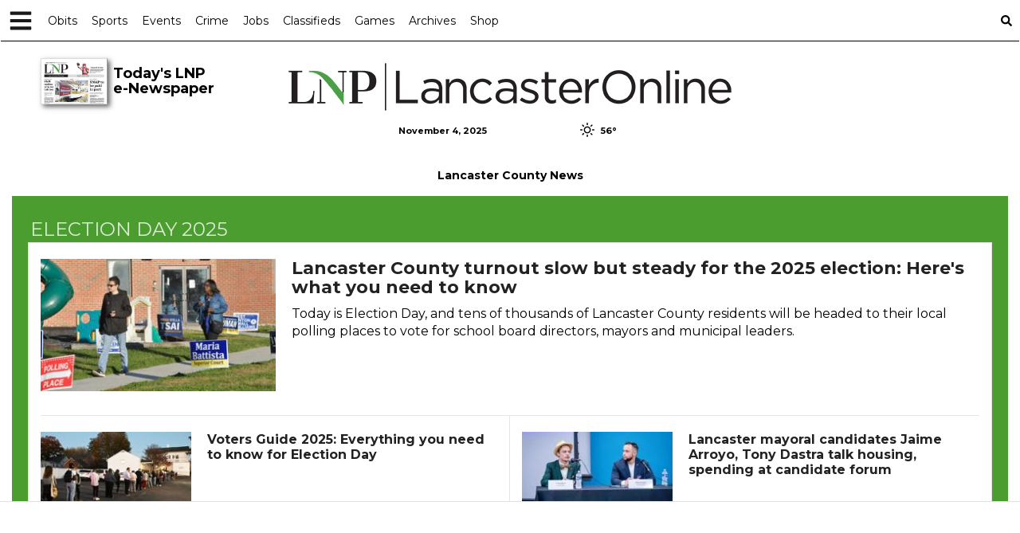

--- FILE ---
content_type: text/html; charset=utf-8
request_url: https://www.google.com/recaptcha/enterprise/anchor?ar=1&k=6LdF3BEhAAAAAEQUmLciJe0QwaHESwQFc2vwCWqh&co=aHR0cHM6Ly9sYW5jYXN0ZXJvbmxpbmUuY29tOjQ0Mw..&hl=en&v=cLm1zuaUXPLFw7nzKiQTH1dX&size=invisible&anchor-ms=80000&execute-ms=15000&cb=lre950oj93o6
body_size: 44984
content:
<!DOCTYPE HTML><html dir="ltr" lang="en"><head><meta http-equiv="Content-Type" content="text/html; charset=UTF-8">
<meta http-equiv="X-UA-Compatible" content="IE=edge">
<title>reCAPTCHA</title>
<style type="text/css">
/* cyrillic-ext */
@font-face {
  font-family: 'Roboto';
  font-style: normal;
  font-weight: 400;
  src: url(//fonts.gstatic.com/s/roboto/v18/KFOmCnqEu92Fr1Mu72xKKTU1Kvnz.woff2) format('woff2');
  unicode-range: U+0460-052F, U+1C80-1C8A, U+20B4, U+2DE0-2DFF, U+A640-A69F, U+FE2E-FE2F;
}
/* cyrillic */
@font-face {
  font-family: 'Roboto';
  font-style: normal;
  font-weight: 400;
  src: url(//fonts.gstatic.com/s/roboto/v18/KFOmCnqEu92Fr1Mu5mxKKTU1Kvnz.woff2) format('woff2');
  unicode-range: U+0301, U+0400-045F, U+0490-0491, U+04B0-04B1, U+2116;
}
/* greek-ext */
@font-face {
  font-family: 'Roboto';
  font-style: normal;
  font-weight: 400;
  src: url(//fonts.gstatic.com/s/roboto/v18/KFOmCnqEu92Fr1Mu7mxKKTU1Kvnz.woff2) format('woff2');
  unicode-range: U+1F00-1FFF;
}
/* greek */
@font-face {
  font-family: 'Roboto';
  font-style: normal;
  font-weight: 400;
  src: url(//fonts.gstatic.com/s/roboto/v18/KFOmCnqEu92Fr1Mu4WxKKTU1Kvnz.woff2) format('woff2');
  unicode-range: U+0370-0377, U+037A-037F, U+0384-038A, U+038C, U+038E-03A1, U+03A3-03FF;
}
/* vietnamese */
@font-face {
  font-family: 'Roboto';
  font-style: normal;
  font-weight: 400;
  src: url(//fonts.gstatic.com/s/roboto/v18/KFOmCnqEu92Fr1Mu7WxKKTU1Kvnz.woff2) format('woff2');
  unicode-range: U+0102-0103, U+0110-0111, U+0128-0129, U+0168-0169, U+01A0-01A1, U+01AF-01B0, U+0300-0301, U+0303-0304, U+0308-0309, U+0323, U+0329, U+1EA0-1EF9, U+20AB;
}
/* latin-ext */
@font-face {
  font-family: 'Roboto';
  font-style: normal;
  font-weight: 400;
  src: url(//fonts.gstatic.com/s/roboto/v18/KFOmCnqEu92Fr1Mu7GxKKTU1Kvnz.woff2) format('woff2');
  unicode-range: U+0100-02BA, U+02BD-02C5, U+02C7-02CC, U+02CE-02D7, U+02DD-02FF, U+0304, U+0308, U+0329, U+1D00-1DBF, U+1E00-1E9F, U+1EF2-1EFF, U+2020, U+20A0-20AB, U+20AD-20C0, U+2113, U+2C60-2C7F, U+A720-A7FF;
}
/* latin */
@font-face {
  font-family: 'Roboto';
  font-style: normal;
  font-weight: 400;
  src: url(//fonts.gstatic.com/s/roboto/v18/KFOmCnqEu92Fr1Mu4mxKKTU1Kg.woff2) format('woff2');
  unicode-range: U+0000-00FF, U+0131, U+0152-0153, U+02BB-02BC, U+02C6, U+02DA, U+02DC, U+0304, U+0308, U+0329, U+2000-206F, U+20AC, U+2122, U+2191, U+2193, U+2212, U+2215, U+FEFF, U+FFFD;
}
/* cyrillic-ext */
@font-face {
  font-family: 'Roboto';
  font-style: normal;
  font-weight: 500;
  src: url(//fonts.gstatic.com/s/roboto/v18/KFOlCnqEu92Fr1MmEU9fCRc4AMP6lbBP.woff2) format('woff2');
  unicode-range: U+0460-052F, U+1C80-1C8A, U+20B4, U+2DE0-2DFF, U+A640-A69F, U+FE2E-FE2F;
}
/* cyrillic */
@font-face {
  font-family: 'Roboto';
  font-style: normal;
  font-weight: 500;
  src: url(//fonts.gstatic.com/s/roboto/v18/KFOlCnqEu92Fr1MmEU9fABc4AMP6lbBP.woff2) format('woff2');
  unicode-range: U+0301, U+0400-045F, U+0490-0491, U+04B0-04B1, U+2116;
}
/* greek-ext */
@font-face {
  font-family: 'Roboto';
  font-style: normal;
  font-weight: 500;
  src: url(//fonts.gstatic.com/s/roboto/v18/KFOlCnqEu92Fr1MmEU9fCBc4AMP6lbBP.woff2) format('woff2');
  unicode-range: U+1F00-1FFF;
}
/* greek */
@font-face {
  font-family: 'Roboto';
  font-style: normal;
  font-weight: 500;
  src: url(//fonts.gstatic.com/s/roboto/v18/KFOlCnqEu92Fr1MmEU9fBxc4AMP6lbBP.woff2) format('woff2');
  unicode-range: U+0370-0377, U+037A-037F, U+0384-038A, U+038C, U+038E-03A1, U+03A3-03FF;
}
/* vietnamese */
@font-face {
  font-family: 'Roboto';
  font-style: normal;
  font-weight: 500;
  src: url(//fonts.gstatic.com/s/roboto/v18/KFOlCnqEu92Fr1MmEU9fCxc4AMP6lbBP.woff2) format('woff2');
  unicode-range: U+0102-0103, U+0110-0111, U+0128-0129, U+0168-0169, U+01A0-01A1, U+01AF-01B0, U+0300-0301, U+0303-0304, U+0308-0309, U+0323, U+0329, U+1EA0-1EF9, U+20AB;
}
/* latin-ext */
@font-face {
  font-family: 'Roboto';
  font-style: normal;
  font-weight: 500;
  src: url(//fonts.gstatic.com/s/roboto/v18/KFOlCnqEu92Fr1MmEU9fChc4AMP6lbBP.woff2) format('woff2');
  unicode-range: U+0100-02BA, U+02BD-02C5, U+02C7-02CC, U+02CE-02D7, U+02DD-02FF, U+0304, U+0308, U+0329, U+1D00-1DBF, U+1E00-1E9F, U+1EF2-1EFF, U+2020, U+20A0-20AB, U+20AD-20C0, U+2113, U+2C60-2C7F, U+A720-A7FF;
}
/* latin */
@font-face {
  font-family: 'Roboto';
  font-style: normal;
  font-weight: 500;
  src: url(//fonts.gstatic.com/s/roboto/v18/KFOlCnqEu92Fr1MmEU9fBBc4AMP6lQ.woff2) format('woff2');
  unicode-range: U+0000-00FF, U+0131, U+0152-0153, U+02BB-02BC, U+02C6, U+02DA, U+02DC, U+0304, U+0308, U+0329, U+2000-206F, U+20AC, U+2122, U+2191, U+2193, U+2212, U+2215, U+FEFF, U+FFFD;
}
/* cyrillic-ext */
@font-face {
  font-family: 'Roboto';
  font-style: normal;
  font-weight: 900;
  src: url(//fonts.gstatic.com/s/roboto/v18/KFOlCnqEu92Fr1MmYUtfCRc4AMP6lbBP.woff2) format('woff2');
  unicode-range: U+0460-052F, U+1C80-1C8A, U+20B4, U+2DE0-2DFF, U+A640-A69F, U+FE2E-FE2F;
}
/* cyrillic */
@font-face {
  font-family: 'Roboto';
  font-style: normal;
  font-weight: 900;
  src: url(//fonts.gstatic.com/s/roboto/v18/KFOlCnqEu92Fr1MmYUtfABc4AMP6lbBP.woff2) format('woff2');
  unicode-range: U+0301, U+0400-045F, U+0490-0491, U+04B0-04B1, U+2116;
}
/* greek-ext */
@font-face {
  font-family: 'Roboto';
  font-style: normal;
  font-weight: 900;
  src: url(//fonts.gstatic.com/s/roboto/v18/KFOlCnqEu92Fr1MmYUtfCBc4AMP6lbBP.woff2) format('woff2');
  unicode-range: U+1F00-1FFF;
}
/* greek */
@font-face {
  font-family: 'Roboto';
  font-style: normal;
  font-weight: 900;
  src: url(//fonts.gstatic.com/s/roboto/v18/KFOlCnqEu92Fr1MmYUtfBxc4AMP6lbBP.woff2) format('woff2');
  unicode-range: U+0370-0377, U+037A-037F, U+0384-038A, U+038C, U+038E-03A1, U+03A3-03FF;
}
/* vietnamese */
@font-face {
  font-family: 'Roboto';
  font-style: normal;
  font-weight: 900;
  src: url(//fonts.gstatic.com/s/roboto/v18/KFOlCnqEu92Fr1MmYUtfCxc4AMP6lbBP.woff2) format('woff2');
  unicode-range: U+0102-0103, U+0110-0111, U+0128-0129, U+0168-0169, U+01A0-01A1, U+01AF-01B0, U+0300-0301, U+0303-0304, U+0308-0309, U+0323, U+0329, U+1EA0-1EF9, U+20AB;
}
/* latin-ext */
@font-face {
  font-family: 'Roboto';
  font-style: normal;
  font-weight: 900;
  src: url(//fonts.gstatic.com/s/roboto/v18/KFOlCnqEu92Fr1MmYUtfChc4AMP6lbBP.woff2) format('woff2');
  unicode-range: U+0100-02BA, U+02BD-02C5, U+02C7-02CC, U+02CE-02D7, U+02DD-02FF, U+0304, U+0308, U+0329, U+1D00-1DBF, U+1E00-1E9F, U+1EF2-1EFF, U+2020, U+20A0-20AB, U+20AD-20C0, U+2113, U+2C60-2C7F, U+A720-A7FF;
}
/* latin */
@font-face {
  font-family: 'Roboto';
  font-style: normal;
  font-weight: 900;
  src: url(//fonts.gstatic.com/s/roboto/v18/KFOlCnqEu92Fr1MmYUtfBBc4AMP6lQ.woff2) format('woff2');
  unicode-range: U+0000-00FF, U+0131, U+0152-0153, U+02BB-02BC, U+02C6, U+02DA, U+02DC, U+0304, U+0308, U+0329, U+2000-206F, U+20AC, U+2122, U+2191, U+2193, U+2212, U+2215, U+FEFF, U+FFFD;
}

</style>
<link rel="stylesheet" type="text/css" href="https://www.gstatic.com/recaptcha/releases/cLm1zuaUXPLFw7nzKiQTH1dX/styles__ltr.css">
<script nonce="Q7_ZVR6cKswxvsjg9uM1KQ" type="text/javascript">window['__recaptcha_api'] = 'https://www.google.com/recaptcha/enterprise/';</script>
<script type="text/javascript" src="https://www.gstatic.com/recaptcha/releases/cLm1zuaUXPLFw7nzKiQTH1dX/recaptcha__en.js" nonce="Q7_ZVR6cKswxvsjg9uM1KQ">
      
    </script></head>
<body><div id="rc-anchor-alert" class="rc-anchor-alert"></div>
<input type="hidden" id="recaptcha-token" value="[base64]">
<script type="text/javascript" nonce="Q7_ZVR6cKswxvsjg9uM1KQ">
      recaptcha.anchor.Main.init("[\x22ainput\x22,[\x22bgdata\x22,\x22\x22,\[base64]/cFtiKytdPWs6KGs8MjA0OD9wW2IrK109az4+NnwxOTI6KChrJjY0NTEyKT09NTUyOTYmJnIrMTxXLmxlbmd0aCYmKFcuY2hhckNvZGVBdChyKzEpJjY0NTEyKT09NTYzMjA/[base64]/[base64]/[base64]/[base64]/[base64]/[base64]/[base64]/[base64]/[base64]/[base64]/[base64]/[base64]/[base64]/[base64]\x22,\[base64]\\u003d\x22,\[base64]/w6IVVMOMQ8OmBBLDr8KXeng3wpDCvkhMPMOgw6bCm8Odw6zDhMK0w7p3w6QMwrBtw6d0w4LClGBwwqJ4IhjCv8O8ZMOowplmw6/DqDZIw4Ffw6nDjlrDrTTCo8K5wotUHcOfJsKfIwjCtMKaaMKaw6Flw6PCpQ9iwo4tNmnDtThkw4wwPgZNS1XCrcK/woXDp8ODcCNjwoLCpkYFVMO9IRNEw49NwqHCj07CimjDsUzCtMO3wosEw4h7wqHCgMOCR8OIdB/Ch8K4wqY8w7hWw7dZw7VRw4Qbwo5aw5QDP0JXw4A2G2UeZy/[base64]/CjX5LbDcaw7jDmcOOw75Swqcqw5jDgsKoFCTDlsKiwrQ3wqk3GMOjfRLCuMOKwpPCtMObwofDoXwCw7TDggUwwoEHQBLCmcOVNSB9Yj42AsOWVMOyFnpgN8KNw4DDp2ZXwo84EHrDn3RSw4PCv2bDlcK+LQZ1w4rCmWdcwp/CtBtLR3nDmBrCvRrCqMObwoLDpcOLf17DoB/DhMOMAytDw6TCuG9Swok8VsK2C8OUWhhwwoFdcsK/[base64]/CpMKzAcKiw4jDpcK/[base64]/[base64]/LcO+wqpdw6/DhAd9UknDqcK9w4N/wqgkNwkfwpPDlcKoFcOsbhrDpcOowonDncOxwrnDpMOqw7rCgQbDtMOIwrknwo3DlMKmCS7DtT1XLMO/wozDkcOGw5kyw7p/DcOww6JyCsObdcOqwoDCvC4jwoHDicOydMKaw4FFIkEYwrZbw7bCscOXwq/CvBzDq8OrMynCncOqw5LCr0QVw5gOw6lsU8K1w7AMwrTChDU2XXhKwo/DgBvCu3wBw4AlwqfDsMK9NsKmwqMUw45XdsOlw4Jtw6MuwpvDkA3CmsKew58ENHlLwpk0B1rCkGbDrGMEdCVfwqFLQmMFwoV9JsKneMOSw7nCqTXDlcK4w5jDhsK6w6claDHCoxtLwqleYMODwq/Ciy1OXlvDmsKdH8O0dQEFw5HDrmHDp28dwqpsw7/DhsO7czEqP0xSMcOqVsKKZsKHw5zChMOCwpIqwrECShDCgMOZAQUYwr/DsMKLcS0NZ8OiAFXCq3Egwo0oCsKCw54twrdBK1pEKSAQw4ElD8K/w5vDhy81fhDCo8KIZWzCg8OAw5ZlEBJCPF7DoX3CgMKvw6/DscKbJMO7w4ogw7bCtcK+B8OrXMOHL2FSw5l+IsOjwrBHw7jCpH7CksK+EcKMwovCk0LDukrCncKtSVJwwpY5WCXCsn3DuRDCi8KnJhJBwqXDgFzCtcO0w5nDlcK7PA03WcO/wpfCjzjDp8KjP0dzw5o6wq/DsHHDkyJOJMOpw4PCqMOJA2nDtMK0eRrDmsOmdiDCi8OnSXvCjk0MHsKLAMObwpXChMKqworClHzDvcK/wq96d8Oew5hVwpfCml/CsQfDvsK9MCDChSnCvMOYL0rDg8Oew7nCiFRsGMOaRgHDsMK0T8OyQMKSw5pDwpdawqrDjMKmwrrDjcOJwoJ5wpzDisOuwp/DsDTDsntCXxQXLWl6w4piesOjwp9Aw7vClHIhJU7CoWgLw4Mhwp9Hw7rDuzfDmnoEw6HDrEAwwo/[base64]/[base64]/DsTTClDHDsMO1AXrCoMKAU2LDucKiw4g1w4HDnQBwwoXCnVLDlBrDgMO+w5zDi1Eiw6DDo8K/wqrDnmrCgcKqw7nCncO6d8KJJhYVFMOdZ0hEKVchw590wpjDthnDg0XDmMORNQ/DpBfCiMOfCcKgwqHCu8O5w7A8w4jDpljDt0MxU29Fw5PDi1rDpMOVw5LCvMKqbMOrwqkYPF1/wpQpBlx/ASVLPcOyOVfDlcOIdRIswogQw63Dr8K4f8KfPRTCpzYWw60vaFLCqHg7csKIwq7CikfCjVx3cMOucgRfwpbDkEUGw69pRMKuwrrDnMOyf8OAwp/CvHjDhzN8wrh7w4/Cl8Kuw6I8B8Knw6nDgcKTwogNe8KgRMKkdmzChDvDs8KOw6I2FsOfCcKrwrYwO8K/wo7Cgmd0wrzCix/DgC0gOBlTwp4TbMKSw6/DgmfCisKWwojDlFUgLMOsG8KfM3PDuj/Cjx02WD7Dn1ElO8OlFCrDhsOywpJOOHTCkVzDpQPCtsOQJsKqFsKLw6LDs8O4wqoFXkd3wpPCqsOFNMOZNwUrw7hHw6jCkyQ4w6fDncK7w7DCp8K0w4E/FFJLJMOXRcKQw7fCv8KHJSjDgsOKw6oCd8KOwrlww5oRw6/CrcOzFcKWOD5aVMKeNCnCmcKhcURBw75KwpZuTsKScsKzYUkXw7Ewwr/CisKgRHDDqcK9wr7Cunl9HcKaPUwTZMOQJTrClcONVcKOecK0NlXChizCk8K9b1hgSBNHwrIXRhZDw67CsybCvwbDqQfDhglsCMOgHXN0w4pww5LDk8KWw4DCn8K5QTx9w4jDkhBOw48wTjNIdSHCrQLCtlDCv8OIwoE5w4LCncO/w79GATkmUcOqw5PDljXDkUzCi8OcNcKow5DCknbClcKvJcKVw6wuH1gCU8Odw6d8FwjDq8OAKcKfwobDnGQpUArCvjo3woxuw7TDsSrCjTldwoHDucKwwow7wpPCv3Q3ecO7MWEewp91PcKTejnCsMKRYC/DlVAlwptCe8KjOMOIw65iesKuUT7Di34Owr5Nwp1GUSpmZMK9ScK0wqFBPsKifsOhfEcrw7fDmgDDkcOMwolSLjgJbDYxw5jDvMOOw5LCosOSXE/DhU9KYsKnwpYBeMKZw4LCpRkdw6HCtcKTOy52woMjf8OnBcKwwp5wEELDrkAfTsOSPFfCoMKVWMOeRkPDrVnDjsOCQSkYw6JYwpfCixDCiAvDk2jClcOOwq3CjcKQI8O4wqlsCMOVw6o1wq4sa8OBHyPCsy4hwqbDhsK+w6/DrUvCmk7CjDVBKsKsSMK1FQHDrcObw5N1w44NdR3CmijCk8K4wpbCncOZwq7CvcOAw6jDnVHDiiQLGirCsHJMw4nDiMOHFWcvTxN1w4DCk8O2w741ZcOYT8O1EkwxwqPDiMOYwqrCv8KgSzbCqcKkw6BRw7nCizcNFcKWw4hzGj/[base64]/HsKgw4VLNUnCs3LCo3I9wpbDlx7DkWrCt8K7RMOTwp9fwpXCjU/DoF7DpcK9PTHDpcOtbcOCw4LDinszJn/CgsOYbULDvUdAw6nDm8KUTmPDhcOpwrgCwqQpJcK5DMKLcm/DglzDkCAFw7d1TlvCpMKfw77CtcONw4TDmcOBw78Nw7FtwozCq8OowobCr8O9w4J0w7nCrUjCsWB3worDhMO2wqjDr8OJwq3DoMKgMXPCmsKdeW0odcKIa8KRXhPCvMKDw6ccw5/CkMOgwqrDvzFxScKhHcKSw7bCj8KMNlPCnBBYw7PDm8K+wqvDncKiwpM/[base64]/[base64]/w6wRDl3CgMO/L8KoCcKJw7bDu8O/QRXCplbCncKAw5UFwpdpw5AnW0QnESBzwpzCsBXDtwR/dzRLw6kcfgB+EMOjI19Qw6gkMD8jwqgJV8KCccKIXCTDjjDDrsKswr7DvxzCrMKwJjZsRVTCqMK3w6/Dt8KHQsOTEcOrw6/CrBjDksKbGnvDuMKiBcOrw77DvMOVXiDClTDDt1/[base64]/Dh2hoJcODwrVrFsODwoV4CsOHwoHChyhOwp5nwqjCj3xPT8Oxw67DtsKjDMK/wqTDuMKcK8O6wo7CkQNTeVdfDRbCjcKow4xfD8KjBx5aw7DDgl3DtwrDtXEYasKHw7s2csKdw5Y7w4LDuMOTCD/DksKuXTjCs3/[base64]/CmS5aPcOuIsKLemXDrzjDkR47IsKXwqnCh8K7w70INcK5BcOBwqPCl8K3JmnDt8OHwqY9wphqw5/ClMOJcU3ClcKIGcO0w4LCtsK4wogswoAQKSXCj8KaVlrCpA3CslVxfRsvR8OGwrbCrEsNbl3DncKNJ8OvFcOIODYMS2x3LC/CjHTDpcKfw77CpcKbwpFLw7rDtRvCikXCkT7CqsOQw6nCgsO+wqMawpYuORkBc0hzw7DDnk/DkQfCoQrCvMKFFjBCfwlww54kw7ZfQsOfwoVNeF3Cp8KHw6XClMODV8OjYcKgw4XCtcKmwoXDlQDCksOVw6DDpcKwAnAHwp7CssOqwpjDnDdVw4rDp8KCw7jCqAQJw782JsKtTRLCscK6w4MIHcOkL3bCsn9cDhlxesKgw4peaS/DlmvCgQBFJxdCZi7DiMOCwqnCk1fCkgcCZVh/wohzHi1uwrbCu8K+w7p2w5gmwqnDtsKqwpgOw70wwpjDhz7CsjXCoMKHwq7DpDnDj3/DvsOdwoEDwppcwoN/HcOTw5fDjBAVRsKGwpBDLsODN8K2dMKrKlIsOcKHIsO7RWsoc3ERw6Jpw7zDj3UhcMKkB2IKwr1qM13CpBrDsMOzwoErwqLCnMO0woLDoVLCuF83wr54fcOvw6BQw7jCnsOvJsKIw53CmxEYw7w+CcORw6QsNyMLwrfDqMOaGsOhw6ZHZTrCscK/[base64]/CozjDnDTCrBRCF8KRMk7DiTxFw61Lw7lSwqXDqUATwq5SwonDjMKLw4trw57DrsKrPixvAcKKdMOYAsKowoDDgmfCuQLCtxk/wo/CqXTDtEUcTMKowq/DoMKtw7zDhsKIw6fDtMKbMsOdwo7DiknDiTPDj8OYUMKDP8KUYiB6w6TDh2nDlcKODcOSbMKRHyQrWMOyQ8OsYxLDiAVCHcKLw7XDq8Kuw7DCu3Uaw7Mrw6wnw4JcwqLCkz/DnzcUw6zDihzDnMOBfQ8Qw6Zfw6gBwoYNHMKmwos5B8K+wozCgcKuBsKBcilGwrDCl8KYEkZyBFPCvcK1w5XCsDnDhQbClsKRAzPDncOjw6/[base64]/ClcO/B3kAwrnCs8KxdsKaI3LDui3CoDwnTyPDhsKMbcKYVsOSwo3Dr1zDsjpXw7XDlRfCmMKRwqwwV8O3w71iwqgtwpnDgMK0w6/CicKjF8OhLykNA8OLD1saQcKbw53Diy7Cu8KJwr3CnsOtIxbClB4RcMO7MwnCucO/DsOhHWTCtsKxBsKFOcKFw6DDkisuwoEswrHDpMKlwpR3RFnDh8Oxw7l1Jg5HwoRtOcKxYTrDrcOIFm9Aw4PCuXc/NcOFJ3LDksOVw4DCoQDCtxTCg8O8w6LCg0EIRcKUBTHDjU/DoMKFw4ZwwrDDlsOBwpAnQ3fChgQxwqFENsOCcid1QMOowr4LB8KswozDmsOdbFXCtMKRwpzCoxTDjcKrw7HDs8KAwocQwrByF2MOw63DvQ1Oc8Kwwr3CnMKxX8Ogw4/DrMKvwpVqV09pMsKBOsK+wqEyP8OuEMOEFMOSw5/DsgHCgHrDjcKDwofDgsKBwqBkW8O2wo/Dm2QBDD/Ciic8w4s8woAlw4LCpl7CtMKdw6HDlkpJworCusOqLwvClsOXw7R0wpjCrSlcw5Nuw4sGw7Rpwo3DrcO3ScOYwrE1wptCRcK3D8OQWSvChSfDn8O/b8K6VsKRwp9fw51ADsODw5s2wpUWw7wXBsKCw5vCpMOjRX8aw6UMwoTDoMOcIcO7w4XCjMKSwrtVwqTCjsKWw5LDt8OUNBIGwrdXw58BCj5gw71OCsODMsOHwqZWwpFIwpnCr8KVw7EqN8OJwp3CsMKaYl/Dv8K1ZC1sw59DLG/DicOsF8ORwpLDucOgw4LDgCAkw6fCuMK7wo47w4bCpR7Co8OtwojCnMK/wrQQBxXCgG9UWsOLUMK8VMOUOsO4asOlw4IEJAnDuMKxdsOXATNDFcOMw6BRw6/DvMKow700worDgMODw6LCi0VMaWVTETIWJG/DksKLw5LCgsOzayprKBnCgsK2D2QCw7BOGXp8w4B6VWp3c8K0wqXCshFsacOpbsOAXMK5w5N7w7bDhxVgw6fDrcKlasKqIcOmf8OHwpEcQ2/Ctk/Cu8KTRsO+AAPDnm8qEyN+wowhw6vDicKiw5N8XsO1wpN9w5jCujVLwpXDn3DDuMOTKQhvwr50LXtTw5TCpzjDisOEAcK/UzELXcOQw7nCsyfCgsKKdsKgwobCn37Di3gjHMKsDUjCq8K1wpo2worDimHCjHtqw71lUiTDkMKRLsOkw4HDmAkMWTFwdMKSQMKYFAvCi8O9FcKrw4phV8OawrVdNMOSwpsTfBTDqMOGwo7DsMOnw5wLDh5swpTCmw1vW2/Cvx4lwoxWwo/DonckwrYvGRd7w7kjwqTDmcKVw7XDuAR4wrsdEcK2w5srRsKnwrDCg8KCZsKjw6INDEUYw4TDpMO1eTLCn8Kvw456w4zDsHkqwoRlYcO6wqzCkcOhAcK7Ai3CvTB5XX7CksK/AnTDv2LDhcKIwpnDtMOvwqUZZzjCr1PDo0ZCwrw7VMOYJsOVJ2LCqMOhwpsiwpY/f0vCvVvCk8KlGw00ESkPEXnDh8KqwrUhw5bCjsKTwqcuB3gyMEMOWMO6EMObw5x2dsKMw5YXwqpowrnDiR3Cpy3CjMK/Zzkiw4nCtypVw5DDvcKew7IIw6N1E8K1wrgpFMKww5o2w6zDlMO0esKYw6TDtMOofsOAPsO6TMK0BDHCtFfDgRRTwqLCiB1ZU2TCp8OlccO2w7FVwpgmWsOZwr7Dj8OhbyLCpwlxw6PDkRLDnUINwptaw7jCt3whY1oZw57DnRhywp/DmcO5w60ywqYXw6DClsKzYgh7CwTDp0pUVsO1DcOQSAXCucORTEp4w7fDgsOzwq7CgHXDucKeUlMawpJCw4DDs2HDmsOHw7DCiMKXwoPDpsKGwpFtZMKVAyREwrYCTFBsw4p+wprCv8OAw4tPNcKtVsOzB8KWV2/Crk/DjT8Ew4nCqMOBSyUaeE/DrSkGIW3CjMKgenHDlgXCh3fCpFo5w598XC/ClcOlZcKmw5XDsMKNw7nCg1ENAcKEYz3DhMKVw7vCjy/CrhzCpsKhYsOKR8KmwqdQw77CgEk/Hl1Rw5xIwrRGG29PXVlIw4wOw6pNw5PDgQQ1BWzCj8K2w6RJwolBw6LCl8Ovw6fDhcKSecOadwd/w551wokFw5Ixw7M8woPDmRjCvFzClMOFw6FoNU1bwqzDlcK9L8OIWn4/[base64]/CtGjDhQMnXn3CpA1JwoM5HsOpw48Fw7hbw6sIw7Q7w5hINcK+w6oSwonCpR0CTA3Cu8OJGMO+J8OcwpMRP8O6PDTCsXxrwq7Djx/Crl44woZsw4cDCkE/HgPDmmjDg8OXBcObXhfDuMKAw65sAD5nw73Cp8ORBSPDjBF0w5/[base64]/CjmtBw7PDtGLCscORwr3DsyZtQsKUR8KJw440QcKqw5FBY8KVwobDpwV7TH4NDmDCqDdPwrFDVAMWKQAyw7MDwo3DhScrOcKZYjTDtQPCqwLDocOXQcOiw5RXdGMMwroGBg4jZcKhU2kSwrrDkwJbwoRFEMKBHC0OK8KQw6PDpsOYw4/[base64]/CoG7Dl2TDosKgWBonTsKyw4pEw4zDjV3DncKfLMKiThXDjnDDmMKuY8ODKlAUw6cCLMO3wrspMMOWMBcawoPDg8OvwrlCwqs0N3/DoVECwrvDgMKAwrXDicKkwq5BPG3CqcKeC1wRwo/DpMKZCS04P8OCwp3CojPDicOfWnZbwpXCvMKoZsOPURbDn8OWw63DjcOiw7DCukRXw6VWfwt1w6d7U1USN3vDr8OjfXLCjnTChUvDhsOgI0nCs8KMGxrCuknCo1FWf8ONwoLCk0jDmU0ZPRHDrWvDm8KgwrklJkwRYsOjdcKlwq/CiMOnCQ3DtBrDtsOKFcOjwojClsKzZHHDi1zDogB+wozCt8OuPMOeXCtCYUDDosKQBMOEA8KhIU/CrsKZLsK7ZCHDlyzCtMO6QcKWw7VQwq/[base64]/CgywmUMOKwrvCl8Kaw6bCjsKWUMO/w5fDnsOhD8Opwo3CssKywq3Dri0PP1p2w53CggzDj3EUw5RYLDJ1w7QdLMOiw680wpPDrsOBFcKAFVB+SUXCpsO4Dwl6RMKKwqttLsO6w43CikcnTMO5MsOxw4LCjgDCuMOow5dpWcOFw53DoC1zwonChsOzwrcuGD5WesKDUgDCjgo/[base64]/Cq8KEw5tdXnNZIMKJwp7DsAHDlMKgKDXDunESwp3Do8OewoQ0w6bDtcOzwqDCkCLDhldnc3nCr0YGD8OWD8O4w6EsDsK+UMOlQGUlw4/Ds8O2OyvCn8KwwpsgUi/[base64]/[base64]/dHcfw4nDsCXCrsKJWMKhw65xwozCq8OVw5Y/w7LCg3ZMYcO3w5BAUEY7QjgaWnNvQ8Osw4cGRQPCvBzCu08cB3zCicO8w5tqfFd1woEpW14/ARVnw65aw7oOwoQiwpDCuhnDpG3CtFfChwDDs0BAEixfW0TCozJSRcOzwrfDiV3CmsK4dMOrZMOZw47Do8OfLsONwrg7woXCqynDpMKAZT1REBEDw6URGD1Nw4IawqhPOsKpK8OFwpcKGGPCiDDDjwLCvsKew5IJcQUYwp/Dm8KEN8O6ecONwo3CnsKTTVRJDQ3Cv2fDlsKfa8Ooe8KFAGDCrcKjbMOVWMKUB8O/w7vDnibDoUcGaMObwozCoRnDt34owoLDisOcw4bCvMKSKVzCpsK0wqEZw73CscO3w7TCq1rDnMK3wpLDvjrCgcOrw7rDsVjCmMK3YDHDssKPwpXDslPDtDPDmT4qw5FbGMOrWsOOwoPDmwDCgcKyw6Z1dcK0wqfCvMKzcH8/wpjDqC7Ck8OzwqpkwoE4P8KaDsK9AcOTRBQawoxjEcKbwq/DkVjCnR1OwobCisK6KsOQw6N3XMKfeGEAwrlUw4NkQMKGQsOvWMOWAHVFwpnCpMO0JU5PUktrQ2h6STXDgSIcUcOGdMOJwo/[base64]/Dm8OdSsKuMlbDr8OGwptnw6bDlcOGNcKEwrV4w6dIHUc6wrN7DnjCojPCvQXDiEvDqiDCgllkw7zCvzDDt8Ocw7LDoifCrcOiTQdvwrtUw448wovCmsO0SDVqwqU1wo56XMKSR8OVbMOnQ0B6TMK7ERDDksO/ccKBXjp3wrPDrMOww63DvcKPBkcjwoUaGDXCs1zDr8OzUMKtwojDgGjDhsOJw7dQw4c7wppSwrRow6bCoQpZw6dJTD5mw4XCtMKKw4TDpsKEwrDCjMOZw5g3Zk4aY8Kzw6sJTkFbHBpnakTCksKmwpsvDcK1w4ZsM8KZWWjCnB7DqsKywqTDt0Akw4zCvBZFIsK8w7/[base64]/Dm3Qyw6fCpkhcwqVrw4cFw5nDhMKcwr7DhlDCsWnDm8OFKwHDsyHCmcKSd39hwrJ3w5/DvsOgw59WAQrDs8OHHhFyEE8kPMOwwrcJwqNdNRZ0w4hewp3CjMOTw4DDrsO+wrV8d8Krw6FCw4fDisO1w4xeRcOfaC3DrsOIwqVbBMK9w67CmMO4LcKFwqRYw5pUw6pNwrTDhsOFw4YOw5PCllHDvEY7w4LDj2/CkhRPeGnClH/DpsKQw7TCvGnCnsKPw5bCuFPDvMO3f8Oqw7vCl8OwajVOwojDpsOndWrDpyRcw5nDuV0GwosBBWzDtFxCw5MPCiXDhQ/Cok/Ds1xxHmESScK8w70FGcKyEiLCucOAwpLDrsKoX8O8YcKkwrbDgyDDoMOna2kyw5zDvzrDnsOLEsOQEsOLw4vDrcKbO8KNw7/Ck8OPRMOlw4PCmcK+wqTCvMORXQBSw7bCmQPCq8Olw7MHWMKCw5ULeMO0LsKABQbCqsKxGMKpUcOZwqg8e8KWwpfDv2JSwoI3L2wPNMOPDGrChA1XKsO9c8OOw5DDjxHCjWjDj28/w7fClG9vwqHCtAIpCAHDhcKNw6w8w6E2IB/CpzFBwq/CtCUmOH7ChMOOw6zChGxXZ8KgwoAqwoLCsMKzwrTDl8O9EsKpwr4lBMO1csKFbcObJnQqwqnCnMKmPsKMciJFKsOWODnCjcOLw5Y8YBXDpnvCtQbCnsOPw5fDmwfCnWjCh8OJwqs/w5BMwr4ZwpjDpMKgwqXCnRJHw6x3MHLDm8KFwrhrH1A8Ymt0SW/Do8KZUzEVBgpIacOFG8O6NsKYVjvCrcOlFy7DhsKMJsKfwp/DoRhtUzIjwr0Pa8OSwp7CrD1GIsKlfC7DrcOGwo16w6p/CMOGCh7DkwTCkjwOw5Ilw5jDi8K4w43Ch1oxLlZSZ8OQFMONDsOHw4DDlQ1gwq/Dn8OxXXETRcOlBMOswpzDusO1IjrCtsKow5Zvw7YWaR7DusKQQwnCj3xuw7/DmcKeLMKCw4rDgncfw57DlMKfCsOeDMOdwp8pMT3CnRYFcmRIwrrCsyo1GMKyw7TClxDDrsORw7c6PQPDrn/CqcOiw497IgYrwoE6cHrDuDTCsMO/[base64]/[base64]/CiVzDo1fCjRPDi8KJwqLCjMORWMO4KsOGInI4w4Eow7LCk3zDusOlBMOgw6tyw7XDhA5FMznDlhvCjj9wwozDriwSLR/[base64]/DscKAwqvDn8OMcMObw4LDolxdAcKMwqTCt8O7b1fDvEE0QMOpB3d3worDk8OmZXDDnC45ccOxwoNjQn8wYSTDq8Onw4plcMK+Nl/CkDHDm8ONw4NDwq8XwpnDoEzDlk81wprCkcKKwqoNIsKvU8ONMQvCs8KGNlVKwr9AcnwFYHbDn8Klw7YvR2h6NMO3wonCqH3CicKZw41mwopOwq7DksOVGH8eccOWCxbCiDDDmsOsw4hZEVXCs8OMFkzCu8KnwqQzwrZRwr94WWjDtMOpbcKLZMK8ZHthwp/Dhm1UKD7CnlReCMKhMBprw5DCjcK/AlrDhsK5N8KJw6HCm8OZK8OTwqo8wofDn8OtNcOAw7rCuMKWesKTCnLCtjHCtzo/X8K9w5DDr8OUw4tKw7o8PMKXwpJFCzbCni5lO8O3K8KeVA84w7pnHsOGBcK+woTCv8KzwrVRahPCnMO2w7vCghvCpB3Dr8OpMMKewoDDhCPDqX/DsmbCun0nw7E9G8O5w7DChsOmw4YmwqnDvcO7Ky5ow7tvX8OSeGp/wqEhw4HDkkRDVHvCijfCmMKzw45ZY8OUwrQww7Agw7jDncKfAkpZwrnCnm0LVcKAO8K5PMOdwqjCglgqYsK9wqzCkMO3Bmlew6fDscOMwrVjbMOHw63CsDs+K1PCuEvDicOXwo0ow4TDk8OFwprDvBvDsBjChg/Di8O0wpBFw6Iyd8KVwqthdy0pUMKHJ2pNAsKrwpN7w7TCjgnDjV/[base64]/DvWvDphILwpduwpTDtcOeBRFiwoYNJMKqIQ/Di1RwdcOrwo3Dj3TCmcK+w4gtYSXCkAJfO33CnFwew6TDhG9Kw5bDlsKYU2/DhsOMw6fCrGJhAVgRw797DTvCt148wqnDvcKdwojDhQjCiMKXdGLCs3/Cm0tLNR4iw5wQXsO/DsKBw4fDvS3CgnHCl3lFejw2wpUuR8KKwqhvw7sJQFRPF8KBe3DCkcOkcWQmwq3DsGXDo03DphTCo2x6WkhYw7sOw4nDun3CglvDnsOwwpsywpLCkFwEGxREwqPCuHoEIiV1WhvClsOew48/[base64]/[base64]/wrTDnjMZw6xLDhdWw6towpgswoRuFAIyw6vCrnUjJcKTwpscw4zDqSnCiVZ3RXXDrVXCtMOuw6NCwrHChU/DqcOAwqfCi8KOTSdYw7DCn8O/VcOnw5jDmQjCnF/Cv8K7w67DmMK7HXXDqFrCu13DssKiH8KBZ0dGfWIWwo3CpQpAw6fDqsORYsOvw53DtGJKw519WMKTwrkGABJPJCzConzDhUBuYsOVw6llRsKqwoAyaB/Ck3U4w4HDpcKLBsOafsK/[base64]/EsOPIgJRwpTCi8KvO8ORw4gmIsKcOUUKSn5qw71zPMKYwqbCiUbChnvDvgkZw7nDpsOpwr/DvsOvc8KGRR0bwrshwpIdVMKjw65PKAF7w7VmQ18rM8OGw4vCnMOucMOLw5XDrRLDlgPCvzzCkApOS8OawoIQwrIqw5AEwoNRwqHCvQDDjHFwOwVyQi/Dg8O8T8OVfwfCh8Krw6pKBwY3KsOCwo1MMX5swrZxCsO0wogZNBPDp3bCssKHwpsSdcKeCsOjwrfChsKgwocYOcKPacOvScOcw5cpX8OKNywMNMKKEzzDicOKw6t8V8OHIDnCmcKhwrrDtsKBwplrZ1JeLBILwq/ClnN9w5ZBZ2PDnnjDgcKBCMOywonDsQh7OBnCoX3Dk2XDn8OiPsKKw5DDohbCpjfDiMO/VnxrQsOXBMK5c10TUAVNwoLCuG1Ew5DCssOOwoM0w53DuMKpw5JPSlMcOMKWwq/[base64]/[base64]/CqTXDvsOZw6/DssOvw7TCqcO6w4AXFwdiPVDDi2d1w70ywpIGOQdPL3DCgsObw5LDpFDCscOpKALCmgLCg8OgI8KQLE/Cj8OBK8KDwqNDH0B8AsOgw61zw6XCrBtdwozClcKVLMK8wrgYw58+O8OfCgrCt8KbIMKVMClvwo/CisOCKMKjwq88woR6LT1fw6bDgwQEIsKnfsKXdUkUw78Qw67Cm8Olf8OHw41FYMOJd8OYHiAiworDmcKFJMK3S8OXEMO+EsOKSsOoR3cnCsOcwrwDw4rDnsKew4pOfQXDt8O/wpjDtz0JSxUUwqPDgHxtw7fCqDHDmsKBw7oZfCjDpsKaHQvCu8OqG1HDkCvCsQU0U8KWw4/[base64]/Dp0shw7cswr/Do8KSw5DDrCEOZsOiw63Dv8KoecOQw5jDlsKEw5DCny1Sw44Wwpxtw6NEwqbCkz1yw7RMBFLDtMOeE2PDpUbCoMOdR8OfwpZ/wo8bZMOxw5rDmcKWORzCtWQvBiXCkT12wpxhw5vDskl8BnbDmB0yOcKiTGpWw5hWGxFxwqbDlcKRBVR5wpVUwp1/[base64]/wp5QGQnCqsOwZ3TDp8Otw7rCkcO8OSV+KMOUwqDDlHgiMhU3w4tNXHXDrCrDny9/A8K5w6Ulw5PDu2rDq2DDpD3Ck03DjyHDocK9CsKaIXoAw4g4GCs4wpIrw65SLsKPLSwPY0AZAzoTwrzCvXbDjFTCscOxwqIRwosJwq/Dj8KfwpwvecOOwpvCvcOSWh/Cjk7Dh8KWwqMow7EtwocBEEjDtmhvw7dNVDvDrMKqQcOecDrCvGQ9Y8OfwqMeQX0oRsObw5TCtxkqwoTDs8K2w5TDnsOrJwtUQcK3wr7DuMO9XDzCgcOKw7XCgDXCj8KqwrjCtMKPwoNLPBbClMKFecOWaTjCucKpwqXCki0OwqDDkAIBw5/[base64]/Ci0dZwq7DisKpw6J4wp7Cp8O+E8K0OsKxKMOfw6JxNSbDuVxJYRnCm8O9dBclPsKawok/w5gnacOSw7lIw69wwrBMV8OSHcK6w7FFCjdGw7ZNwoDCn8OdSsORTh/CmcOkw5gkw7/DvcOFc8OWw4vCocOIwr0hw5bChcOcAw/DiDIpwrHDq8OCZmBFU8OcI2/DjMKOwoBew5DDlMOBwrIZwqHDgl15w4NLwqQGwpsVPT7CtmvCl13CjBbCu8O9bWjDqWwSa8KEDmDCmMO0w7FKGltpIlVnZMKXw7jCu8O/bSvDjy5MD2MqVkTCnxtKUgw3bjEqdMOXFXnCp8KwNcKewrvDjMKpUWQmFwjCpcOuQMKJw5nDgFLDukvDm8OQwonCnCdeBcKYwrrCrCLClG/Ch8K8wpjDn8OcMUhyHnPDs1pIbz9YJcOAwrHCtylJQmBGZADCi8KDSMOSQsOWBsKmIcOewqhOLinDlMOkAGrDgsKUw5oKEMOFw41uw6jCp0F/wp/[base64]/CucKXVsO6wqFYTx83VcOQw7IIwpvCssK5wqo3P8KNC8KiQjfDjcOQw5DCggjCs8OPbcO7Y8KBLkRIXywmwrhrw7J4w4HDqgbCni8SKMOOQTrDi1sPfcOCw4HChWJwwonDlAE4ThXDgVXDomlWw6xGS8Kbdxovw5FAKEpxwo7Cjk/Dk8OGwoIIHsOlCMKFTMKew6Y6HMKPw7HDo8KgeMKAw67DgMOqFEnDmcKww7g4AFvCvDbCuzgNCsOneVU/w7nCiWLClcKjLGrCiXsnw49XwpjCv8KMwp7Do8KcdTvCqnzCpsKAw7zCn8OzYMKAw6kVwqvCpMKMLFctFzwKOsK/wqvCmmDDtlvCoWchwo09w7TCi8OoE8OLDQ7Ds3VPYcOgwqrChkNxQmwiwojCkwl4w4JrSGPDuDnCiH4DE8Klw47DmMOrw4k0AWnCoMOMwoPCsMO+AsOJScOccMK8wpLDo1TDviHCscO/EMOfKQPCsBpVL8OJw6lsNcOWwpAfFsKaw5tWwq53E8O7wqDDucKYajg3w6PDh8KgHS/DqFDCqMOoLSTDgC9qCCt7wrzCpQDCgwDDtB01dWnCuwjCgEpkdhIewrfDrMOKQB3Cmh9PSwlwfcK/wp3CqX5cw4ELwqk3w7kPwr3CrMKVEgfDlcK5wrcxwp/DsWEhw5F2R38gTHDCpEbCoHAMw6U1dsKkHi0Iw5zCrcOLwqPDvTxFKsOCw61RYlAzwo7ClsKbwoXDo8Kdw6PCpcOxwoLDu8K2dkNTwq7Cixs/PS3DgMKKBcO/w7fDr8O8w7tkw6HCjsKVw6zCuMK9AWbCgwY1w7fChGLCsG3CnMOtwrs2d8KUcsK7DE/Cl1IzwpLCnsK9woQgw6PDj8Kxw4PDu18xA8O2wpDCrcOrw6swU8OLTVPCr8K9JgzDt8OSaMK/fldycCRBw5wQSXtEYMOITMKXw4DCl8Klw5gjT8K0U8KYKDh2CMKiwo/DknnDmQLCknPCnmRMRsKLdsOgw4VRw4s7wpFAOjvCt8OxdBXDrcO3ccK8w6Vhw6dtK8Klw7PClsOswrXDug7Dq8KMw6DCs8KUemLDslwBcsOBwr3CmsKtwoJbNB8fDxHCrSpGwpfCpXoNw6vDqMOxw7bCtMOcwpXDt0nDq8O2w5/DqnXCrU3CjsKDKxdWwqc+VGTCucK9w7HCsUHCmkDDu8OjJz9IwqAxw5AdH30BYCl5UTFDE8KZF8O7DMKYwonCuXHCqcOXw7hGbyNoKX/[base64]/NMOWwrHDojF3wo5xw5s8RVnDiU/[base64]/[base64]/DpsKzwofCu8Orehk3w4DCrsOew4rDmxISNBhowo/Dg8OMA2LDqmXCocOxSHfCgcOWU8KYwoPDk8OTw4LCusK5wrpnw4EFwoZFw47Dll7ClirDilLDvcKLw7fCky8/woJEdMO5DsKVGcO4wr/CscK+M8KUwr9qOVJjPsO5E8Oow6oJwpYdZMKdwpggcm9yw45uHMKEwpcpwp/DjWt7WjHDkMODwonCo8OdKzDDncOowrdxwpEpw6FCE8O2cGN+BcKdTsKyBcKHNAzCgDYaw6/[base64]/w5zCs8KeMHvDqsKiw4ciVEzDsCbDo8KawoLDhEw5wrHDrUHClMK0w51Xwq0nw5bCjQsAPMO4w6/DjXULLcOtU8O+D0HDjMKCchLCvsOAw6Upw59TJkTDlMK8wrUDRcK8wrl+WMKQQMO+McK1KApvw4Aow4VEw5rDkUHDnDnCh8OswoXChcKuMsKLw4/[base64]/DujJVa8OKbMKwfsOqJMOoJgbCqsKww6ElRzvCvijDl8Opw6PCtSErwoV5woXDiDrCr35+wpjDu8KNw6jDsHV9w78FP8OnE8KSwogGcMKSChgkw7/CnF/DjMKuwrZnJcKuI3gYw4wbw6c9BTrCozYGwoNkw5NFw5/DvGrCplYbw4zDlg95VWjCuihVwpDDmRXDlH3Dg8O2dngpwpfChRzDhkzDucKyw6bDlMOEw5FtwoJsKj3DrlNOw7jCvsKdM8KNwq3ChsO5wrcRXMO/EMK8wrF5w4Q9dUMpWgzDj8OFw5TDtl3Cj3/CqxTDkHYBWV4GbzzCs8K9c1Emw6zCucKtwrZiLsOYwqxQaBzCo0c1w4zCn8OSw5zDj1YGeE/Cj29gw60DL8OJwozCjDfDs8KIw64AwopIw6F2w7ElwrvDo8Olw4rCoMOGK8KWw4lQw5DDoi4aLcOcAcKOwqHDsMKkw5rDr8K1QcOEw4DCuXkRwo15w4VAXU/[base64]/DjULDolJowpwzeDzDjRcEA8OKwprDr1QDw5HCqsOdTGAaw7LClcOcw4XDusOidDtRwrcrw5jCsBoZdxTDkT/CgcOQwo7CnEBIP8KtD8OKwpzDhXLDqQHDuMKPfV0dwqg/JjbDlMKSTcOnw53CsHzCtMKDwrESTVU5w4rCucOHw6oYw4fCpzjDgCXChVAEw6/[base64]/CpVXDoAZbLMOgwpbDkRwCfMKfDMO0K2Y6w7/Dg8O6Mk/DpcKtwpY/[base64]/ClcOZw7zDuxwUUcKTFcOoGMOZw50pNMKfAsKhwrvDlEHCsMOrwopYw4bCmj4fKyTCiMOOwqdLGXoEw6x/w6kuU8KZw4HChj4Tw7kABgLDqMKow59tw4XDgsK1aMKNfBRlACUjUMOxwqfCq8OjXBNAw49Cw4vDjMOcwowPw5zDh34rw63ChmbCm0/Dr8O/w7osw7vDisOJwo8uwpjDiMKYwqbChMOtTcObdDnDlUF2wrHCpcKjw5J7wqLDqcK4w483PGPDqcOMw7chwpFSwrLChBNDw68wwoDDt2MuwpNGKwLCnsKWw4BXKm4I\x22],null,[\x22conf\x22,null,\x226LdF3BEhAAAAAEQUmLciJe0QwaHESwQFc2vwCWqh\x22,0,null,null,null,1,[21,125,63,73,95,87,41,43,42,83,102,105,109,121],[5339200,460],0,null,null,null,null,0,1,0,null,700,1,null,0,\x22CvkBEg8I8ajhFRgAOgZUOU5CNWISDwjmjuIVGAA6BlFCb29IYxIPCJrO4xUYAToGcWNKRTNkEg8I8M3jFRgBOgZmSVZJaGISDwjiyqA3GAE6BmdMTkNIYxIPCN6/tzcYADoGZWF6dTZkEg8I2NKBMhgAOgZBcTc3dmYSDgi45ZQyGAE6BVFCT0QwEg8I0tuVNxgAOgZmZmFXQWUSDwiV2JQyGAA6BlBxNjBuZBIPCMXziDcYADoGYVhvaWFjEg8IjcqGMhgBOgZPd040dGYSDgiK/Yg3GAA6BU1mSUk0GhwIAxIYHRG78OQ3DrceDv++pQYZxJ0JGZzijAIZ\x22,0,0,null,null,1,null,0,0],\x22https://lancasteronline.com:443\x22,null,[3,1,1],null,null,null,1,3600,[\x22https://www.google.com/intl/en/policies/privacy/\x22,\x22https://www.google.com/intl/en/policies/terms/\x22],\x22UYN4DbhhTRxeMUcaVsRLasW40cZrERKEDXoPUbIEef8\\u003d\x22,1,0,null,1,1762276102854,0,0,[96,50,7],null,[239,249,65,140,57],\x22RC-70X99QUygbsGaw\x22,null,null,null,null,null,\x220dAFcWeA6ZiEZAEtoWPhDNd-lnQDEAZETBnN3f3baZqmSUsMwI0kvJ2MQwgDWzHw0b22BNfEtqrtnfNT8ysUKUAaspWXnPkKixHw\x22,1762358902869]");
    </script></body></html>

--- FILE ---
content_type: application/javascript; charset=utf-8
request_url: https://fundingchoicesmessages.google.com/f/AGSKWxX01k7Jj9gokthq_cWPVyw6BZEV2E8cfetqOi6qdsR2Cjg71Z1CM5Lh_cC7qvkdw_uNh3oqNF3NP1BFNxdh4WvNyY_sxb0mHwbBB9RUZnrcOP7PkVIVZyvYG38jr8UlHNW6zgVQxaXu3KVW1Otxzk1epWD9wAHQCv_V4-pGIWcAV_3TCJJSGpOiwQ_m/_/getarticleadvertimageservlet?_730x60_/houseads??adv/id=/adv/topBanners.
body_size: -1282
content:
window['3f9620c8-2e7d-4779-a871-7e1225b8c33f'] = true;

--- FILE ---
content_type: text/javascript;charset=utf-8
request_url: https://id.cxense.com/public/user/id?json=%7B%22identities%22%3A%5B%7B%22type%22%3A%22ckp%22%2C%22id%22%3A%22mhkrjr0douz4x85d%22%7D%2C%7B%22type%22%3A%22lst%22%2C%22id%22%3A%221g6kb4bmg0mcq1l93nbgpatlro%22%7D%2C%7B%22type%22%3A%22cst%22%2C%22id%22%3A%221g6kb4bmg0mcq1l93nbgpatlro%22%7D%5D%7D&callback=cXJsonpCB1
body_size: 207
content:
/**/
cXJsonpCB1({"httpStatus":200,"response":{"userId":"cx:3k3addihewjor27vil7kq2ciyi:3onxo4ji7sw3p","newUser":false}})

--- FILE ---
content_type: text/javascript;charset=utf-8
request_url: https://p1cluster.cxense.com/p1.js
body_size: 100
content:
cX.library.onP1('1g6kb4bmg0mcq1l93nbgpatlro');


--- FILE ---
content_type: application/javascript
request_url: https://tagan.adlightning.com/townnews/op.js
body_size: 8912
content:
function j9iwMS(v,F){var T=j9iwMn();return j9iwMS=function(m,e){m=m-0x77;var s=T[m];if(j9iwMS['sxnVaM']===undefined){var I=function(W){var x='abcdefghijklmnopqrstuvwxyzABCDEFGHIJKLMNOPQRSTUVWXYZ0123456789+/=';var E='',r='',A=E+I;for(var N=0x0,d,z,V=0x0;z=W['charAt'](V++);~z&&(d=N%0x4?d*0x40+z:z,N++%0x4)?E+=A['charCodeAt'](V+0xa)-0xa!==0x0?String['fromCharCode'](0xff&d>>(-0x2*N&0x6)):N:0x0){z=x['indexOf'](z);}for(var J=0x0,g=E['length'];J<g;J++){r+='%'+('00'+E['charCodeAt'](J)['toString'](0x10))['slice'](-0x2);}return decodeURIComponent(r);};j9iwMS['KhBLqu']=I,v=arguments,j9iwMS['sxnVaM']=!![];}var l=T[0x0],D=m+l,G=v[D];if(!G){var W=function(x){this['HWqNiI']=x,this['sQWFBg']=[0x1,0x0,0x0],this['SBliHL']=function(){return'newState';},this['cEZYun']='\x5cw+\x20*\x5c(\x5c)\x20*{\x5cw+\x20*',this['fGGBWF']='[\x27|\x22].+[\x27|\x22];?\x20*}';};W['prototype']['OHGqov']=function(){var x=new RegExp(this['cEZYun']+this['fGGBWF']),E=x['test'](this['SBliHL']['toString']())?--this['sQWFBg'][0x1]:--this['sQWFBg'][0x0];return this['BZDAqK'](E);},W['prototype']['BZDAqK']=function(x){if(!Boolean(~x))return x;return this['kdyslq'](this['HWqNiI']);},W['prototype']['kdyslq']=function(x){for(var E=0x0,r=this['sQWFBg']['length'];E<r;E++){this['sQWFBg']['push'](Math['round'](Math['random']())),r=this['sQWFBg']['length'];}return x(this['sQWFBg'][0x0]);},new W(j9iwMS)['OHGqov'](),s=j9iwMS['KhBLqu'](s),v[D]=s;}else s=G;return s;},j9iwMS(v,F);}(function(v,F){var FP=j9iwMS,T=v();while(!![]){try{var m=parseInt(FP(0xd9))/0x1+parseInt(FP(0x123))/0x2+-parseInt(FP(0x87))/0x3*(parseInt(FP(0xf6))/0x4)+parseInt(FP(0xb8))/0x5+-parseInt(FP(0xf3))/0x6+-parseInt(FP(0xf1))/0x7+-parseInt(FP(0xbd))/0x8*(-parseInt(FP(0xa7))/0x9);if(m===F)break;else T['push'](T['shift']());}catch(e){T['push'](T['shift']());}}}(j9iwMn,0x2726f));var xop=function(v0){var Fj=j9iwMS,v1=(function(){var vf=!![];return function(vC,vX){var vZ=vf?function(){var Fo=j9iwMS;if(vX){var vn=vX[Fo(0x10c)](vC,arguments);return vX=null,vn;}}:function(){};return vf=![],vZ;};}()),v2=v1(this,function(){var Fi=j9iwMS;return v2[Fi(0xd3)]()['search'](Fi(0xd7))[Fi(0xd3)]()['constructor'](v2)[Fi(0xad)](Fi(0xd7));});v2();function v3(vf){var FM=j9iwMS,vC=0x0;if(0x0===vf[FM(0x7b)])return''+vC;for(var r=0,n=vf.length;r<n;r+=1)vC=(vC<<5)-vC+vf.charCodeAt(r),vC|=0;return(0x5f5e100*vC)[FM(0xd3)](0x24);}var v4=function(){};function v5(vf,vC){for(var r=Object.getPrototypeOf(vf);vC in r&&!Object.prototype.hasOwnProperty.call(r,vC);)r=Object.getPrototypeOf(r);return r;}var v6=Fj(0xeb),v7='blaver',v8=Fj(0x7c),v9='gqspat',vv=Fj(0xf5),vF=Fj(0x110),vT=Fj(0xf8),vm='hanbla',ve=Fj(0x99),vs=Fj(0xd0),vI='slconm',vl='srcabc',vD=function(){var FB=Fj;return v3(navigator[FB(0xc7)]);},vG=function(vf){var Fp=Fj;return v3(vf+'-'+navigator[Fp(0xc7)]);};function vW(vf,vC){var Fy=Fj,vX=vG(vf),vZ=vD();window[vX]||Object[Fy(0x101)](window,vX,{'value':function(vn){return vn===vZ?vC:v4;}});}var vx=function(vf,vC){return vf?vf(vC):v4;};function vE(vf){var FR=Fj;for(var vC=[],vX=arguments[FR(0x7b)]-0x1;0x0<vX--;)vC[vX]=arguments[vX+0x1];var vZ=vG(vf);if(window[vZ]){var vn=vD();return vf===vI||vf===v7||vf===v8||vf===v9?window[vZ](vn):vx(window[vZ],vn)[FR(0x10c)](void 0x0,vC);}return!0x1;}var vr={'PLACEMENT_REPORT_RATIO':0.01,'NEVER_BLOCK_REPORT_RATIO':0.01,'BLOCKER_ERROR_REPORT_RATIO':0.01,'LOG_ONLY':!0x1,'INCLUSIVE_WHITELIST':!0x1,'INCLUDE_BLOCKER':!0x0,'LOCAL_FRAME_BLOCK_MESSAGE':!0x1,'REPORT_RATIO':0x1},vA=Object[Fj(0xaa)]({'SAFE_FRAMES_SUPPORTED':!0x0,'FORCE_SANDBOX':!0x0,'SITE_ID':Fj(0xa1),'MAX_FRAME_REFRESHES':0x2,'VERSION':'1.0.0+3d89c39','SCRIPT_CDN_HOST':Fj(0xe9),'INJECT_INTO_SAFEFRAMES':!0x1,'BLOCKER_OPTIONS':{},'WRAP_TOP_WINDOW':!0x0,'POTENTIAL_REDIRECT_REPORT_RATIO':0.2,'BLACKLIST_VERSION':Fj(0x121),'BLOCKER_VERSION':Fj(0x83),'USER_FEEDBACK_BUTTON_POSITION':null,'SITE_NETWORK_CODE':null,'AD_UNIT_EXCLUSION':null,'REFRESH_EMPTY_SLOT_INTERVAL':0x7530,'INCLUDED_BIDDER':!0x1,'ADL':'adli','OP_EXIST_REPORT_RATIO':0.01});function vN(vf){var FK=Fj,vC=vA[FK(0x97)]+'/'+vA[FK(0x126)]+'/'+vf;return-0x1<vA[FK(0x97)][FK(0xd8)](FK(0xcd))&&(vC=vA[FK(0x97)]+'/'+vf),vC;}function vd(){var Fq=Fj;return Math[Fq(0xf4)](0x5f5e100*Math[Fq(0x109)]())+'_'+vA[Fq(0x126)];}function vz(vf,vC,vX){var Fh=Fj,vZ={};vX||(vZ[Fh(0x7f)]=!0x0),vZ['siteId']=vA['SITE_ID'],vZ['wv']=vA[Fh(0x81)];var vn=vE(v7),vS=vE(v8);return vn&&vS?(vZ[Fh(0xa8)]=vn,vZ['bv']=vS):(vZ[Fh(0xa8)]=vr[Fh(0x100)],vZ['bv']=vr['BLOCKER_VERSION']),vZ[Fh(0xa0)]='adltag_'+Date[Fh(0xff)]()[Fh(0xd3)](0x24)+'_'+Math[Fh(0x109)]()[Fh(0xd3)](0x24)['substring'](0x2)[Fh(0xcc)]('')['map'](function(vb){var Ft=Fh;return Math[Ft(0x109)]()<0.5?vb[Ft(0x10f)]():vb;})['join'](''),vZ['au']=vf||vZ['currentTagId'],vX&&(vE(v6,vZ['au']),vE(vl,vZ)),vZ[Fh(0xdf)]=function(vb){var FY=Fh;if(function(F0){try{return F0!==F0.top;}catch(t){return 1;}}(vb)){var vH;try{vH=((vO=vb[FY(0x8c)][FY(0xa5)])&&vO[FY(0xe7)]&&0x1<=vO['ancestorOrigins']['length']?vO[FY(0xe7)][vO[FY(0xe7)]['length']-0x1]:null)||function(F0){var Fw=FY;try{F0[Fw(0xc6)][Fw(0xa5)][Fw(0xd3)]();for(var t,r='';(t=t?t.parent:F0).document&&t.document.referrer&&(r=t.document.referrer),t!==F0.top;);return r;}catch(F1){return F0[Fw(0x8c)][Fw(0x127)];}}(vb);}catch(F0){}if(vH)return vH[FY(0xd3)]();}var vO;return vb[FY(0xa5)]['toString']();}(window),vZ[Fh(0xfb)]={'advertiserId':'n/a','campaignId':'n/a','creativeId':'n/a','lineitemId':Fh(0xa3),'adServer':vC},vZ;}function vV(vf,vC,vX){var Ff=Fj,vZ=vX[Ff(0x8b)];vE(Ff(0xc9),vZ[Ff(0x112)]||vZ[Ff(0x89)]);}function vJ(vf,vC){var FC=Fj;vf&&vC&&vC['au']&&vC[FC(0xa0)]&&(vf['id']&&vf['id']!==vC['au']||!vf['id']&&!vf[FC(0x116)](FC(0x114)))&&vf[FC(0xf9)](FC(0x114),vC[FC(0xa0)]);}function vg(vf,vC,vX,vZ,vn,vS){var FX=Fj,vb,vH,vO,F0,F1,F2=vE('gifdoc',vC);F2&&(vb=F2['open'],vH=F2['write'],vJ(vC,vO=vz(vC['id']||'',vn,!0x0)),vS?(vO[FX(0x106)]=!0x0,vS&&(vO[FX(0x106)]=!0x1),vE(ve,vO,!0x0,vC[FX(0xd1)],null,!0x1),vO[FX(0x106)]=!vO[FX(0x106)],F0=vd(),vC[FX(0xd1)][FX(0x91)]=F0,vC[FX(0xd1)][F0]={'tagDetails':vO}):((F1=v5(F2,FX(0x115)))[FX(0x115)]=vE(FX(0xe6),null,vb,vH,vO),F1[FX(0xb3)]=vE(FX(0xbc),null,vb,vH,vO)));}Math[Fj(0xf4)](0x5f5e100*Math['random']())['toString']();var vu={'childList':!0x0,'subtree':!0x0};function vL(vf){var FZ=Fj;if(vf&&!vf['wrapped']&&(vX=vf,vr[FZ(0xb9)]||(vr[FZ(0xb9)]='locator'[FZ(0xf0)]()['toLowerCase']()['split'](',')[FZ(0x9c)](function(vZ){return vZ['trim']();})),!vr[FZ(0xb9)][FZ(0x7a)](function(vZ){var Fn=FZ;return vZ&&-0x1<vX[Fn(0xc3)][Fn(0x120)]()[Fn(0xd8)](vZ);}))){var vC=vf[FZ(0xd1)];if(vC)return function(vZ,vn){var FS=FZ,vS=vz(vZ['id']||vZ['name'],FS(0xe0),!0x0);vJ(vZ,vS),vS['patched']=!0x1,vE(ve,vS,!0x0,vn,null,!0x1),vS[FS(0x106)]=!0x0;var vb=vd();vn[FS(0x91)]=vb,vn[vb]={'tagDetails':vS};}(vf,vC),vf[FZ(0x8a)]=!0x0;}var vX;}function vU(vf){vf.forEach(function(t){try{'childList'===t.type&&t.addedNodes&&0<t.addedNodes.length&&t.addedNodes.forEach(function(t){try{'IFRAME'===t.nodeName&&vL(t);}catch(t){}});}catch(t){}});}var vc={},vk={'ctxtWindow':null,get 'window'(){var Fb=Fj;return this[Fb(0x98)]||window;},set 'window'(vf){var FH=Fj;this[FH(0x98)]=vf;},get 'document'(){var FO=Fj;return this[FO(0x11d)]?this[FO(0x11d)][FO(0x8c)]:null;},get 'inSafeFrame'(){var T0=Fj,vf,vC=((vf=this['window'])?vf['location']?vf[T0(0xa5)][T0(0x11b)]?vf['location']['origin']:vf['location'][T0(0xf2)]+'//'+vf[T0(0xa5)][T0(0x7d)]+(vf[T0(0xa5)][T0(0x113)]?':'+vf[T0(0xa5)][T0(0x113)]:''):vf[T0(0x11b)]:'')||'';return 0x0<=vC[T0(0xd8)]('tpc.googlesyndication.com')||0x0<=vC[T0(0xd8)]('safeframe.googlesyndication.com');},'reset':function(){this['ctxtWindow']=null;}};function vQ(vf,vC){var T1=Fj;void 0x0===vC&&(vC=',');try{var vX=vf[T1(0x120)]()['trim']();if(vX)return vX[T1(0xcc)](vC)[T1(0x9c)](function(vZ){var T2=T1;return vZ[T2(0xf0)]();})[T1(0xc1)](function(vZ){return''!==vZ;});}catch(vZ){}return null;}function va(vf){return v3('callstack-'+vf+'-'+navigator['userAgent']);}function vP(vf){return vf['getSlotElementId']();}function vo(vf,vC,vX){var n=null,o=vf.googletag;return o&&'function'==typeof o.pubads&&(n=(o.pubads().getSlots()||[]).find(function(t){return vX(t)===vC;})),n;}'undefined'!=typeof btoa||String,Image,window['Request'],window['navigator'][Fj(0xc2)],window[Fj(0xa4)],window['XMLHttpRequest'],navigator&&navigator[Fj(0xc7)]&&/Android|webOS|iPhone|iPad|iPod|BlackBerry|IEMobile|Opera Mini/i[Fj(0xab)](navigator[Fj(0xc7)]);var vi={'IFRAME':[{'ruleName':Fj(0x105),'match':{'tagName':Fj(0x9e),'id':'google_ads_iframe_','name':Fj(0x86),'src':''},'handlers':{'beforeInsert':null,'afterInsert':null}},{'ruleName':Fj(0xa6),'match':{'tagName':'iframe','id':Fj(0x86),'src':Fj(0x85)},'handlers':{'beforeInsert':null}}]};vi['IFRAME'][Fj(0x8e)]({'ruleName':'dfp_custom','match':{'tagName':'iframe','id':Fj(0xb2),'src':Fj(0xb6)},'handlers':{'beforeInsert':null,'afterInsert':null}});var vM,vj,vB='*'[Fj(0x120)]()[Fj(0xf0)]();if(vB)try{'*'===vB?((vM={'ruleName':Fj(0x95),'match':{'tagName':'iframe'},'custom':!0x0,'handlers':{'beforeInsert':vV,'afterInsert':vg}})['ex']=vQ(Fj(0xce),','),vi[Fj(0xef)][Fj(0x8e)](vM)):(vj=[],(vB=vB[Fj(0xcc)]('||'))[Fj(0xac)](function(vf){var T3=Fj;try{var vC,vX,vZ,vn,vS;!vf[T3(0xf0)]()||0x2===(vC=vf['trim']()['split'](':'))['length']&&(vX=vC[0x0][T3(0xf0)](),vZ=vC[0x1]['trim'](),0x0<vX[T3(0x7b)]&&!vj[T3(0xfd)](vX)&&(vn=vZ[T3(0xcc)](';'),(vS={'match':{'tagName':T3(0x9e)},'custom':!0x0,'handlers':{'beforeInsert':vV,'afterInsert':vg}})['ex']=vQ('locator',','),vS[T3(0xca)]=vX,vn[T3(0xac)](function(vb){var T4=T3,vH;!vb[T4(0xf0)]()||0x2===(vH=vb[T4(0xf0)]()[T4(0xcc)]('='))['length']&&(vS[T4(0xfa)][vH[0x0]['trim']()]=vH[0x1][T4(0xf0)]()[T4(0xcc)](','));}),0x2<Object['keys'](vS['match'])['length']&&(vj[T3(0x8e)](vX),vi['IFRAME']['push'](vS))));}catch(vb){}}));}catch(vf){}var vp=[Fj(0xba)];function vy(vC,vX,vZ){var T5=Fj;return void 0x0===vZ&&(vZ=null),Object['keys'](vX)[T5(0x93)](function(vn){var T6=T5,vS=vX[vn],vb=(vC[vn]||vC[T6(0x11f)](vn)||'')['toLowerCase']();return Array[T6(0xb7)](vS)?vS[T6(0x7a)](function(vH){var T7=T6;return 0x0<=vb[T7(0xd8)](vH);}):vS===vb||vS&&0x0<=vb['indexOf'](vS);});}var vR=vi[Fj(0xef)]['find'](function(vC){var T8=Fj;return'dfp_custom'===vC[T8(0xca)];});function vK(vC,vX,vZ){var T9=Fj,vn,vS,vb=Object[T9(0xf7)](vX,vZ);vb&&(vn=vb[T9(0xe8)],vS=function(vH){var Tv=T9,vO=!0x1;try{if(!this['getAttribute'](Tv(0x11a))){var F0=vz(this['id'],Tv(0xe0),!0x0);if(!vE(vm,F0,vH,vC+'-'+vZ))return vO=!0x0,vn['call'](this,vH);this[Tv(0xf9)](Tv(0x11a),!0x0);}return null;}catch(F1){if(!vO)return vn[Tv(0x9b)](this,vH);throw F1;}},vb.set=function(t){return function(vH,vO,F0){for(var F1=[],F2=arguments.length-3;0<F2--;)F1[F2]=arguments[F2+3];return performance,vO.apply(vH,F1);}(this,vS,vK,t);},Object['defineProperty'](vX,vZ,vb));}function vq(){}vi[Fj(0xef)][Fj(0xfc)](function(vC){var TF=Fj;return TF(0xe1)===vC[TF(0xca)];}),vi[Fj(0xef)][Fj(0xfc)](function(vC){var TT=Fj;return'all'===vC[TT(0xca)];});var vh={'language':{'configurable':!0x0}};vh[Fj(0x90)]['get']=function(){return null;},vq[Fj(0x118)]=function(){return null;},vq[Fj(0xe3)]=function(){return null;},vq[Fj(0x88)]=function(){return null;},Object[Fj(0x96)](vq,vh),vq[Fj(0x125)]=void 0x0;var vt=[Fj(0x8d)],vY=Fj(0xa1);function vw(){var Tm=Fj;if(!(-0x1!==(vn=(vZ=navigator[Tm(0xc7)])[Tm(0x120)]())[Tm(0xd8)](Tm(0xb1))||-0x1!==vn[Tm(0xd8)](Tm(0xbe))||0x0<=vn[Tm(0xd8)]('opera\x20mini/'))&&window[Tm(0x124)]&&JSON['stringify']&&Array[Tm(0x11c)]['some']&&Array['prototype'][Tm(0x93)]&&[Tm(0x9a),Tm(0xb0),'defineProperty',Tm(0x10a),Tm(0xaa)][Tm(0x93)](function(F1){return Object[F1];})&&![Tm(0xcf),Tm(0xed),'AdsBot-Google',Tm(0x92),Tm(0xec),'BingPreview',Tm(0xbf)][Tm(0x7a)](function(F1){var Te=Tm;return 0x0<=vZ[Te(0xd8)](F1);}))try{return vW(v7,vA['BLACKLIST_VERSION']),vW(v8,vA['BLOCKER_VERSION']),function(F1){var Ts=Tm,F2=F1[Ts(0x122)](Ts(0xae)),F3=F1[Ts(0x122)](Ts(0xae)),F4=F1[Ts(0x122)](Ts(0xae));F2[Ts(0xe5)]=vN(vA['BLOCKER_VERSION'])+Ts(0xd4),F2[Ts(0xee)]=Ts(0xde),F2['defer']=!0x0,F3[Ts(0xe5)]=vN(vA[Ts(0x100)])+Ts(0xd4),F3['type']=Ts(0xde),F3[Ts(0xda)]=!0x0,F4[Ts(0xee)]=Ts(0xde);var F5=F1[Ts(0x11e)];F5&&(F5[Ts(0x77)]?(vA[Ts(0xc8)]&&F5[Ts(0x102)](F4,F5[Ts(0x77)]),F5['insertBefore'](F2,F5['firstChild']),F5[Ts(0x102)](F3,F5['firstChild'])):(F5['appendChild'](F3),F5[Ts(0xba)](F2),F5[Ts(0xba)](F4)));}(document),vH=vY,(vO=window)&&vO[Tm(0x8c)]&&(F0=vO['document'][Tm(0x11e)]||vO[Tm(0x8c)][Tm(0x10e)]||vO[Tm(0x8c)]['createElement'](Tm(0xae)))&&vp[Tm(0xac)](function(F1){var TE=Tm;try{var F2=v5(F0,F1);F2&&F2[F1]&&(F3=vH,F5=F1,F6=vO,(F4=F2)&&F4[F5]&&(F7=F4[F5],F4[F5]=function F8(F9){var TI=j9iwMS;if(F9){var Fv,FF,FT,Fm=!0x1;try{if(F6===F6[TI(0xc6)]&&TI(0x111)===F9[TI(0x82)]&&function(FJ,Fg,Fu){var Tl=TI;try{if(Fg&&Fg[Tl(0xc6)]){var FL=va(FJ),FU=Fg['top'];if(FU[FL]){if(FU[FL]['potentialRedirect']){var Fc=FU[FL][Tl(0x108)];Fc[Tl(0x9d)]=!0x1,Fc['reportPR']=!0x0,Fc[Tl(0x7f)]=!0x0,Fc[Tl(0xc5)]=!0x1,vE(vs,FJ,'PR',Fu[Tl(0xe5)],Fc),delete FU[FL][Tl(0xbb)],delete FU[FL][Tl(0x108)];var Fk=FU[FL][Tl(0xdd)];return Fk&&0x0<Object[Tl(0x10a)](Fk)[Tl(0x7b)]&&(FU[FL][Tl(0xdd)]={}),0x1;}void 0x0===vr[Tl(0xc0)]&&(vr[Tl(0xc0)]=!0x1);}}}catch(FQ){}}(F3,F6,F9))return;var Fe=function(FJ,Fg){var TD=TI;if(!FJ)return null;var Fu,FL,FU,Fc,Fk=null;return vi&&vi[FJ[TD(0x82)]]&&(FL=vi[FJ[TD(0x82)]],FU=FJ,Fc=Fg,(Fk=FL[TD(0xfc)](function(FQ){var TG=TD;return vy(FU,FQ[TG(0xfa)],Fc);}))||TD(0xef)!==FJ['nodeName']||!vR||(Fu=Fg['id'])&&function(FQ,Fa){if(FQ){var r=null,n=(function(){if(vk.window&&vk.window.frames)for(var t=0;t<vk.window.frames.length;t+=1)try{var e=vk.window.frames[t];if(e&&e.googletag)return e;for(var r=0;r<e.frames.length;r+=1)try{var n=e.frames[r];if(n&&n.googletag)return n;}catch(t){}}catch(t){}return null;}());return n&&n.googletag&&(r=vo(n,FQ,Fa)),!r&&vk.window&&vk.window.googletag&&(r=vo(vk.window,FQ,Fa)),!r&&vk.window&&vk.window!==vk.window.parent&&vk.window.parent&&vk.window.parent.googletag&&(r=vo(vk.window.parent,FQ,Fa)),!r&&vk.window&&vk.window!==vk.window.top&&vk.window.top&&vk.window.top.googletag&&(r=vo(vk.window.top,FQ,Fa)),r;}}(Fu,vP)&&(Fk=vR),Fk&&Fk['ruleName'],Fk&&Fk['ex']&&Fk['ex'][TD(0x7a)](function(FQ){var TW=TD;return FQ&&-0x1<FJ[TW(0xc3)]['toLowerCase']()[TW(0xd8)](FQ);})&&(Fk=null)),Fk;}(F9,this);if(Fe){var Fs,FI,Fl,FD,FG,FW,Fx,FE,Fr,FA=Fe[TI(0xcb)],FN=Fe['ruleName'],Fd=Fe[TI(0x8f)],Fz='dfp_custom'===FN;TI(0x105)===FN||TI(0xdc)===FN?(null===FA[TI(0x80)]&&(Fs=vD(),FI=vG(vv),(Fl=vx(window[FI],Fs))!==v4&&(FA[TI(0x80)]=Fl)),null===FA['afterInsert']&&(FD=vD(),FG=vG(vF),(FW=vx(window[FG],FD))!==v4&&(FA[TI(0xb4)]=FW))):TI(0xa6)===FN&&null===FA[TI(0x80)]&&(Fx=vD(),FE=vG(vT),(Fr=vx(window[FE],Fx))!==v4&&(FA[TI(0x80)]=Fr));var FV=null;try{!Fd&&FA[TI(0x80)]&&(FV=Fz?FA[TI(0x80)](F3,F9,this['id'],Fz):FA[TI(0x80)](F3,F9,this));}catch(FJ){vE(vs,F3,TI(0xd5)+FN,FJ);}if(Fm=!0x0,Fv=F7[TI(0x10c)](this,arguments),TI(0xef)===F9[TI(0x82)]&&(F9[TI(0x8a)]=!0x0),!Fd||(FF=Fd,(FT=(F9[TI(0x104)]||{})[TI(0x117)])&&[]['slice'][TI(0x9b)](FT)['some'](function(Fg){var Tx=TI;return FF[Tx(0x7a)](function(Fu){return vy(Fg,Fu);});})))try{FA['afterInsert']&&FA[TI(0xb4)](F3,F9,this,FV,FN,Fe[TI(0x79)]);}catch(Fg){vE(vs,F3,TI(0x10d)+FN,Fg);}}else Fm=!0x0,Fv=F7[TI(0x10c)](this,arguments);return F9[F5]&&F9[F5]!==F8&&(F9[F5]=F8),Fv;}catch(Fu){if(!Fm)return F7['apply'](this,arguments);throw Fu;}}},F4[F5][TE(0xd3)]=function(){var Tr=TE;return'function\x20'+F5+Tr(0x94);}));}catch(F9){vE(vs,vH,TE(0x107),F9);}var F3,F4,F5,F6,F7;}),function(F1){var TA=Tm;try{vK('HTMLIFrameElement',v5(F1['document'][TA(0x122)](TA(0x9e)),'srcdoc'),'srcdoc');}catch(F2){}}(window),(function(){var TN=Tm;try{new MutationObserver(vU)[TN(0xa2)](document,vu);}catch(F1){}}()),vC=Tm(0xc4),vX=setInterval(function(){for(var t=0,e=0;e<window.frames.length;e+=1)try{var r=window.frames[e];if(vL(r.frameElement)){t+=1;for(var n=0;n<r.frames.length;n+=1)try{vL(r.frames[n].frameElement);}catch(t){}}}catch(t){}vc[vC].count+=1,(0===t||30<=vc[vC].count)&&(clearInterval(vc[vC].interval),delete vc[vC]);},0x3e8),vc[vC]={'interval':vX,'count':0x0},window===window[Tm(0xc6)]&&(vS=window,vb=va(Tm(0xa1)),vS[vb]||(vS[vb]={},vS[vb][Tm(0xdd)]={}),vt[Tm(0xac)](function(F1){var Td=Tm,F2,F3=F1,F4=v5((F2=vS)[Td(0x8c)],F3),F5=F4[F3];F4[F3]=function(F6){var Tz=Td;if(F6){var F7=!0x1;try{var F8=va('townnews');F2[F8]||(F2[F8]={}),F2[F8][Tz(0xdd)]||(F2[F8][Tz(0xdd)]={}),vr[Tz(0xd2)]||(vr[Tz(0xd2)]=vE(v9));var F9,Fv=(FF=vr[Tz(0xd2)])&&FF['indexOf']&&F6&&F6[Tz(0x120)]?FF[Tz(0xd8)](F6['toLowerCase']()):-0x1;return-0x1<Fv&&(F9=(function(){var Tu=Tz,FT,Fm,Fe=(function(){var TJ=j9iwMS,Fs='unknown';try{var FI,Fl,FD=(function(){var TV=j9iwMS,FG=new Error()[TV(0x84)]||'';try{var FW=Error['stackTraceLimit'];Error[TV(0xea)]=0x64,FG=new Error()[TV(0x84)]||'',Error[TV(0xea)]=FW;}catch(Fx){}return FG;}());FD&&((FI=FD['trim']()[TJ(0xcc)]('\x0a'))[TJ(0xdb)](),(Fl=(Fs=(Fs=FI[TJ(0xfc)](function(FG){var Tg=TJ;return-0x1===FG[Tg(0xd8)](vA[Tg(0x97)]);}))[TJ(0xf0)]()[TJ(0x9f)](TJ(0xe2),''))[TJ(0xfa)](/[(<](.*)[)>]/g))&&(Fs=Fl[0x0]));}catch(FG){}return Fs;}());try{Fe&&(FT=Fe[Tu(0xd8)](Tu(0xa9)),Fm=Fe['indexOf'](Tu(0xd4)),-0x1!==FT&&-0x1!==Fm&&(Fe=Fe['substring'](FT,Fm+0x3)));}catch(Fs){}return Fe;}()),F2[F8][Tz(0xdd)][F9]||(F2[F8][Tz(0xdd)][F9]=[]),F2[F8][Tz(0xdd)][F9][Tz(0xfd)](Fv)||F2[F8][Tz(0xdd)][F9][Tz(0x8e)](Fv)),F7=!0x0,F5[Tz(0x9b)](this,F6);}catch(FT){if(!F7)return F5['call'](this,F6);throw FT;}}var FF;return null;},F4[F3][Td(0xd3)]=function(){var TL=Td;return TL(0x78)+F3+TL(0x94);};})),!0x0;}catch(F1){}var vC,vX,vZ,vn,vS,vb,vH,vO,F0;return!0x1;}if(!(function(){var TU=Fj;try{var vC=window['op'];if(vC){var vX=(vC=vE(TU(0x7e),vC,vA[TU(0x119)]))[TU(0xcc)](';');if(0x4===vX[TU(0x7b)]){var vZ=vX[0x0],vn=vX[0x1],vS=vX[0x2];if(vZ[TU(0xb5)]('bl-')&&vn['startsWith']('b-')){var vb=vE(TU(0xaf),vS);if(vb&&vb[TU(0x103)]&&vb['items'][TU(0x7b)])return vS!==vA[TU(0x126)]&&Math[TU(0x109)]()<vA['OP_EXIST_REPORT_RATIO']&&vE(vs,vA[TU(0x126)],TU(0xe4),vC),0x1;}}}}catch(vH){}}())){try{Object[Fj(0x101)](window,'op',{'value':Fj(0xd6)});}catch(vC){}vw();}return v0[Fj(0xfe)]=function(){},v0[Fj(0x10b)]=vw,v0;}({});function j9iwMn(){var Tc=['CM91BMq','AgfUyxvIAq','mtG1nZmYuKfTtenm','z2v0t3DUuhjVCgvYDhLezxnJCMLWDg9Y','Agf1yMLZzG','C2v0qxr0CMLIDxrL','Bwf0y2G','ywrtzxj2zxjezxrHAwXZ','zMLUza','Aw5JBhvKzxm','y3jLyxrLtw9KywW','BM93','qKXbq0Tmsvnux1zfuLnjt04','zgvMAw5LuhjVCgvYDhK','Aw5Zzxj0qMvMB3jL','AxrLBxm','CgfYzw50rwXLBwvUDa','zgzW','Cgf0y2HLza','CMvWBgfJzuLUC2vYDgLVBK1LDgHVzhm','DgfNrgv0ywLSCW','CMfUzg9T','A2v5CW','zgvMyxvSDa','yxbWBhK','ywz0zxjjBNnLCNqT','yM9KEq','Dg9vChbLCKnHC2u','AgfUyxvHAq','u0nssvbu','zgvMyxvSDfzPzxC','Cg9YDa','DgfNswq','D3jPDgu','AgfZqxr0CMLIDxrL','y2HPBgrYzw4','z2v0','qurm','ywrSyMXVy2TLza','B3jPz2LU','ChjVDg90ExbL','D2LUzg93','AgvHza','z2v0qxr0CMLIDxrL','Dg9mB3DLCKnHC2u','yMWTm2q4owmZos1LnJbHyJHIoa','y3jLyxrLrwXLBwvUDa','mZe5otu2v2rUt1rR','sLnptG','BgfUz3vHz2vpDMvYCMLKzq','u0Lurv9jra','CMvMzxjYzxi','zMLYC3rdAgLSza','zNvUy3rPB24G','y3vZDg9T','C29Tzq','BgvUz3rO','yMXVDMvY','Ag9ZDg5HBwu','zgvJC3rY','BM9nyxjRDxa','yMvMB3jLsw5Zzxj0','vKvsu0LptG','BM9Kzu5HBwu','yI0ZzdG5yZm5lwiXytGWmdi5','C3rHy2S','z29Vz2XLC3LUzgLJyxrPB24Uy29Tl3nHzMvMCMfTzq','z29Vz2XLx2fKC19PzNjHBwvF','mtjZz3DOs1m','C3r5Bgu','CgfYzw50v2LUzg93','D3jHChbLza','B3DUzxjeB2n1BwvUDa','zg9JDw1LBNq','CxvLCNLtzwXLy3rVCG','ChvZAa','C2LIBgLUzW','BgfUz3vHz2u','B25qywDLu2L0zuLK','rMfJzwjVDa','zxzLCNK','kcKGEYbBBMf0AxzLignVzgvDih0','ywXS','zgvMAw5LuhjVCgvYDgLLCW','u0nssvbux0netL9it1nu','y3r4DfDPBMrVDW','CMvWzgzU','z2v0uhjVDg90ExbLt2y','y2fSBa','BwfW','zxjYB3jszxbVCNrLza','AwzYyw1L','CMvWBgfJzq','y3vYCMvUDfrHz0LK','Dg93BM5LD3m','B2jZzxj2zq','BI9H','zMv0y2G','Bg9JyxrPB24','zgzWx3nM','ntqWndvxCejqzxC','yMX2','Ahr0Ca','zNjLzxPL','DgvZDa','zM9YrwfJAa','C2vHCMnO','C2nYAxb0','z2v0yMXMCa','z2v0t3DUuhjVCgvYDhLoyw1LCW','BxnPzq','ywr1BML0lwrPDI1NChqTywqT','B3bLBG','ywz0zxjjBNnLCNq','C3rHCNrZv2L0Aa','ywjVDxq6yMXHBMS','AxnbCNjHEq','mZi5nJy1uNzwt05d','suDot1jfrf9jvevnuW','yxbWzw5Kq2HPBgq','Cg90zw50AwfSuMvKAxjLy3q','z2v0y2rV','mty4qMH5zwHl','DhjPzgvUDa','ugLUz2rVBs5JB21FyM90','ufjFuKvqt1ju','zMLSDgvY','C2vUzejLywnVBG','B3v0zxjive1m','B2L1Aq','Cg90zw50AwfSuMvKAxjLy3rszxbVCNrLza','Dg9W','DxnLCKfNzw50','v1jbuf9ut1bFv0Lore9x','CMvNzM1O','CNvSzu5HBwu','AgfUzgXLCNm','C3bSAxq','lMnSB3vKzNjVBNqUBMv0','Bg9JyxrVCG','r29Vz2XLyM90','CMvWzgf0','y29UDgvUDfDPBMrVDW','u0vmrunut1jFuefuvevstG','Dg9tDhjPBMC','lMPZ','yMvMB3jLsw5Zzxj0lq','yunHD2jPmunQjuTPy0nZrgTvCcLRDKSIzdLokgOMuuDRth1bytCXv2HIBNDLEYnJCwPGB2DpsMHWn3bizKvik2zfsh0','kcGOlISPkYKRksSK','Aw5KzxHpzG','mJi4ntm5zNHYyxrt','zgvMzxi','CMv2zxjZzq','zgzWx2n1C3rVBq','y2fSBfn0ywnR','Dgv4Dc9QyxzHC2nYAxb0','Dg9Wrg9TywLU','Dw5RBM93BG','C2fZ','yxqG','z2v0vhjHBNnSyxrPB25Z','y2HLy2TjzK9WrxHPC3rZ','C3jJ','z2v0y2r3','yw5Jzxn0B3jpCMLNAw5Z','C2v0','Ahr0Chm6lY90ywDHBI5HzgXPz2H0BMLUzY5JB20','C3rHy2TuCMfJzuXPBwL0','ywf1DhnJBNi','yMLUz2jVDa','q2HYB21LluXPz2H0Ag91C2u','DhLWzq','suzsqu1f','DhjPBq','mtq1mZmWnxDKqw1jAW','ChjVDg9JB2W','mtyXmdq2u0nUEhrZ'];j9iwMn=function(){return Tc;};return j9iwMn();}



--- FILE ---
content_type: application/javascript
request_url: https://tagan.adlightning.com/townnews/b-3d89c39-b1a80029.js
body_size: 30875
content:
function n8OSXv3(v,F){var T=n8OSXv2();return n8OSXv3=function(m,e){m=m-0x1ce;var s=T[m];if(n8OSXv3['cAJiFT']===undefined){var I=function(W){var x='abcdefghijklmnopqrstuvwxyzABCDEFGHIJKLMNOPQRSTUVWXYZ0123456789+/=';var E='',r='',A=E+I;for(var N=0x0,d,z,V=0x0;z=W['charAt'](V++);~z&&(d=N%0x4?d*0x40+z:z,N++%0x4)?E+=A['charCodeAt'](V+0xa)-0xa!==0x0?String['fromCharCode'](0xff&d>>(-0x2*N&0x6)):N:0x0){z=x['indexOf'](z);}for(var J=0x0,g=E['length'];J<g;J++){r+='%'+('00'+E['charCodeAt'](J)['toString'](0x10))['slice'](-0x2);}return decodeURIComponent(r);};n8OSXv3['oSTSyo']=I,v=arguments,n8OSXv3['cAJiFT']=!![];}var l=T[0x0],D=m+l,G=v[D];if(!G){var W=function(x){this['opWNgv']=x,this['yxUyJo']=[0x1,0x0,0x0],this['cXgOEc']=function(){return'newState';},this['GXhGqx']='\x5cw+\x20*\x5c(\x5c)\x20*{\x5cw+\x20*',this['vErhoJ']='[\x27|\x22].+[\x27|\x22];?\x20*}';};W['prototype']['mUbGib']=function(){var x=new RegExp(this['GXhGqx']+this['vErhoJ']),E=x['test'](this['cXgOEc']['toString']())?--this['yxUyJo'][0x1]:--this['yxUyJo'][0x0];return this['WnLRGU'](E);},W['prototype']['WnLRGU']=function(x){if(!Boolean(~x))return x;return this['XQemTS'](this['opWNgv']);},W['prototype']['XQemTS']=function(x){for(var E=0x0,r=this['yxUyJo']['length'];E<r;E++){this['yxUyJo']['push'](Math['round'](Math['random']())),r=this['yxUyJo']['length'];}return x(this['yxUyJo'][0x0]);},new W(n8OSXv3)['mUbGib'](),s=n8OSXv3['oSTSyo'](s),v[D]=s;}else s=G;return s;},n8OSXv3(v,F);}function n8OSXv2(){var sT=['ntaYmte0vhfwsffP','C3rHy2TuCMfJzuXPBwL0','C2nYAxb0','CMvWzgf0','uMvXDwvZDa','zNjLzxPL','DgfNp3m9yMWMzd0','mtu1nJqXoezkqvHPrG','CgfYzw50','C2v0vgLTzw91Da','ufjFufjpq0vtu19jtLrfuLzbta','r29Vz2XLyM90','CMv2zxjZzq','zM91BMq','sfrntfnJCMLWDevSzw1LBNq','y29UC3rYDwn0B3i','z2v0vgLTzq','y21K','CgfYyw1LDgvY','yxqG','sLnptG','ug9ZDfbSywnLBwvUDa','zgv0ywLS','C2fZqwq','z2vIDg5T','uKvguKvtsf9ftvbuwv9tte9ux0LovevsvKfm','C3rHCNruAw1L','Aw5JBhvKzxm','Aw50zxjTzwrPyxrLtwfYA3vW','ruLjqW','Aw5Uzxjive1m','C3vMzML4','lMPZ','yMWTBNvSBa','BM9Uzq','y2HPBgrYzw4','CxvLCNLtzwXLy3rVCG','CMvWBM9T','Bg9JywXLq29TCgfYzq','zxzLCNK','CgfYzw50rwXLBwvUDa','D2jZB2n0','AwzYyw1Lw2LKjd0N','tMv2zxjcBg9JAW','nJG4Cgnjvxr5','ChjLzML4','v0Xj','C29YDa','Cg9YDa','BM9Kzu5HBwu','AgvHDNLbzfjLCg9YDgvK','y2fSBgvL','C2nYAxb0w3nYyYO9iG','BNvTyMvY','y3jLyxrLrwXLBwvUDa','Dw5PCxvLvgfNswq','AMf2yxnJCMLWDa','vKvsu0LptG','Aw5PDgLHBa','Aw5MB2XPBMTZqwq','pc9IB2r5pJWVAhrTBd4','ywrszxnVDxjJzxm','suzsqu1f','z2v0yMXMCa','Dhj5uMvMCMvZAfnSB3q','mtyYmJqZq0H3y2jX','EI5TB2f0ywrZlMnVBs9MywXSyMfJAY9Hza','C3rHCNrZv2L0Aa','zNjHBwvfBgvTzw50','D25KzMnO','CMvMCMvZAgvZuMvTywLUAw5N','r0vj','DxnLCKfNzw50','z2v0rwXLBwvUDej5swq','ufjFuKvqt1ju','zM9YrwfJAa','zgvJyMXS','rMfSBgjHy2TuywC','zw1M','zg9JDw1LBNrfBgvTzw50','lvjuoG','uKvqt1jux1jbveLp','EhH4EhH4EhH4EhH4EhH4ExH4EhH4EhH4EhH4EhH4Ea','mtaWjq','y3vYCMvUDfrHz0LK','C29Tzq','qwX3yxLZqMXVy2S','yw5Jzxn0B3jpCMLNAw5Z','sw5PDgLHDg9YoG','C2v0','zMLSDgvY','C2L0zuLK','y29UDgvUDfDPBMrVDW','qMLUz1bYzxzPzxC','ywrZBMLUAMe','vLztBg90uMvWB3j0zwq','AwzYyw1Lw2LKjd0I','u0nssvbux0netL9it1nu','Dg9W','q2HYB21LluXPz2H0Ag91C2u','BwfW','C2XJB25T','tefsr0vFsu1br0vFve9mrvjbtKnf','Bg9JywWT','AxrLBxm','A2v5CW','C3rYAw5N','ywrSAq','z29Vz2XLDgfN','Cg90zw50AwfSuMvKAxjLy3q','Aw5KzxHpzG','zxjYB3jnzxrOB2q','Dg93BM5LD3m','uMvKAxjLy3rjBMzV','zxjYB3i','reLw','CgXHy2u/Cd0WjMq9','z2v0qwrvBML0ugf0AeLKlwDLDfnSB3rjzc5Nzxrjza','Dg9tDhjPBMC','ufjFuLjn','qurmx0jmt0nlruq','CMvWB3j0twfYA3vW','yMvMB3jLDw5SB2fK','B2jQzwn0','y2fSBfn0ywnR','C2XPy2u','yMXVy2TLCG','Bwf0y2G','Dw5KzwzPBMvK','yMXHy2TSAxn0lq','ChjLDMvUDerLzMf1Bhq','ChjVDg9JB2W','yMXHC2vO','D3D3lG','vLjn','vLztBg90','yMXVDMvY','mtyZmdG1nwrpEKvOzW','te9hx09otfK','rw1WDhLtBg90','yMLUz2jVDa','Dg9mB3DLCKnHC2u','zw1WDhLtBg90q291BNq','vLztBg90uMvMCMvZAgvKq291BNq','ygfIy2rLzMDOAwPRBg1UB3bXCNn0Dxz3EhL6qujdrevgr0HjsKTmtu5puffsu1rvvLDywvOWmtiZndu2nZG5FL4RlsfaiYqLjIOOkv89E31BxvW7oICIlc4Vp3W','C3rHy2S','zMv0y2G','Bwv0Ag9KCW','C2XVDa','zxHLBxb0Aw9UCW','ywrtzxj2zxi','z3fZCgf0','C3bSAxq','tufyx0zsqu1fx1jfrLjfu0HfuW','r1ro','C2nYAxb0CW','CM9VDa','z2v0u2XVDhm','Dg9Rzw4','yMfJA2DYB3vUzeLTywDL','zxjYB3jszxbVCNrLza','CMvWBg9N','C3r5Bgu','jsvPDgvTjsu','B25qywDLu2L0zuLK','C2v0sw50zxj2ywW','u0nssvbux1nsq19cte9dsW','AgvHDNLbzejSB2nRzwrdB3vUDa','Aw1WCMvZC2LVBLzPzxDHyMXL','Ag9ZDg5HBwu','luzYyw1LmZO','zg9JDw1LBNq','u1jdx01bwf9mru4','uLjFuKfusu8','AwzYyw1Lw3rHz2LKpsi','yMXHy2TSAxn0x3nJCMLWDa','zgL2','qKXpq0TfuL9pufrjt05t','zNvSBa','z2v0t3DUuhjVCgvYDhLoyw1LCW','zgvMAw5LuhjVCgvYDhK','Dg9Wrg9TywLU','D2LUzg93','B3jPz2LU','lMnSB3vKzNjVBNqUBMv0','Cg90zw50AwfSuMvKAxjLy3rszxbVCNrLza','C3rYAw5NAwz5','y29UDgvUDerVy3vTzw50','su1h','CMvWBgfJzq','zw5JB2rLza','C2fMzwzYyw1LlMDVB2DSzxn5BMrPy2f0Aw9UlMnVBq','kcGOlISPkYKRksSK','ChvZAa','CMvWB3j0uMf0Aw8','yMXVy2TLza','uMvWB3j0','DgfNtwfYA3vW','luzYyw1LoG','w29IAMvJDcbgDw5JDgLVBL0','rxjYB3i','DhjPBq','DhbJlMDVB2DSzxn5BMrPy2f0Aw9UlMnVBq','qKXbq0Tmsvnux1zfuLnjt04','DgfNrgv0ywLSCW','DgvZDa','lvnJCMLWDdO','EgHYB3bL','we1mshr0CfjLCxvLC3q','z2v0qMXVy2TfEgvTChrPB24','lujmuZO','yM9VBgvHBG','u0Lurv9jra','ywrjzNjHBwvZ','ChjVDg90ExbL','ywrtzxj2zxjezxrHAwXZ','zw1WDhLtBg90uMvMCMvZAgvKq291BNq','CgXHy2u/Cd0XjMq9','yM9KEq','AxnbCNjHEq','ug90zw50AwfSuMvKAxjLy3q','B3v0zxjive1m','DgfNyw4UywrSAwDODg5PBMCUy29T','lujtoG','BMf2AwDHDg9Y','lu1HCMT1CdO','tKvwrvjFqKXpq0TFuKvqt1jux1jbveLp','EYjTzxnZywDLiJOGiKvUy29KAw5NiePtt04GrMfPBgvKiIWGiMvYCM9YiJOI','ywn0Aw9Urgv0ywLSCW','z2v0','BM93','y2fSBhn0ywnRlq','yMXVy2TszxbVCNrLza','z2v0uhjVDg90ExbLt2y','DhjPzgvUDa','zgvZDgLUyxrPB24','vLztBg90uMvMCMvZAfjLBwfPBMLUzW','yxbWBhK','DhLWzq','DxnLCKLUAxrPyxrLza','CMvWzgzU','ywrKrxzLBNrmAxn0zw5LCG','u0nssvbux1nsq19srvbpuLq','Bwv0yq','zNjHBwvZ','z2v0qM91BMrPBMDdBgLLBNrszwn0','D2LKDgG','CMvMCMvZAa','C3rHDgLJlMfKC2fMzxbYB3rLy3rLzc5JB20VCgfZC2jHy2TF','mJaXoxDdCuvAva','C2vHCMnO','DxjS','Aw5PDgLHDg9Y','Bwf4','lMPZjYb0ExbLpsD0zxH0l2PHDMfZy3jPChqNpJWVC2nYAxb0pG','AgfUzgXLqMXHy2TSAxn0qwn0Aw9UC19LEgvTChrPB24','y291BNq','ufjFuKvqt1jux1jbveLp','pgH0BwW+pgHLywq+pc9OzwfKpJXIB2r5pLrVBYbTyw55ihjLCxvLC3rZoIa','zM9Yy2uZra','rNjHBwuYka','ChvIywrZ','sefj','cLjtq1jjufq6','ywn0Aw9U','zxjYB3jeyxrH','zMXVB3i','qMXHy2TSAxn0','phnJCMLWDcbZCMm9jW','z2vIEwLK','ic0TpG','Ahr0CdOVlW','z2v0u2XVDeLK','BwfYA3vW','odGYntuZnNDiCwz0sG','zw1WDhLtBg90uMvMCMvZAfjLBwfPBMLUzW','yMXZ','AgvHDNLbzfjLzNjLC2HLC1jLBwfPBMLUzW','zw1WDhLtBg90uMvWB3j0zwq','zMLUza','ywrjBwfNzxm','ywrUDw50AxvZqwq','AgvHDNLbzfjLzNjLC2HLzenVDw50','y2fSBa','Bg9JyxrPB24','z2v0swq','AgvPz2H0','zxjYB3i/zd0','BM9nyxjRDxa','CMvMCMvZAgvKq291BNq','sw52ywXPzerPBwvUC2LVBG','yMXHy2TSAxn0rgf0yq','rw1WDhKGywq','Bwv0Ag9K','C2v0Dg1V','zxzHBa','lMPZpW','CMvWB3j0rxjYB3juB1nLCNzLCG','pceTlsb0CNvUy2f0zwqUlI4Gls0+','Dw5RBM93BG','qKXpq0TfuL9wrvjtsu9o','ueXbq0vnru5ux1jfue9svf9sqvrjtW','y2fSBgvY','CMvWzg9T','u0nssvbux1nsq19qqvrurvjo','y3r4DfDPBMrVDW','Ahr0Chm6lY8','yMXHDMvY','CMv0DxjUvMfSDwu','Ahr0Ca','CxvLC2vS','C2vUzejLywnVBG','zNjVBunOyxjdB2rL','yxnZAwDU','C3jJ','ywjVDxq6yMXHBMS','yMX2','zNjHBwvnyxjRDxa','zwfNzxi','Bg9HzgLUzW','AM9PBG','BwfYA3vWsw5eB20','zgf0yq','vxnLCLjLCg9YDgvK','cLbHCMfTzxrLCJO','vLztBg90q291BNq','yMXVy2TLzenVDw50','CMvWB3j0ufi','zNvUy3rPB24','pceTlsbNzxrnyxjRDxbFy3vYCMvUDevSzw1LBNrFBwLZC2LUzYaTlt4','ruLj','BgvUz3rO','C3jJzg9J','CM91BMq','mwXPnZDUz3fNnND3','CMfUzg9T','pceTlsbjrLjbtuuGsu5orviGq09ovevovcaTlt4','mZq5ntyYnwT4yMPxBG','qurFvu5jvf9fwenmvvnjt04','zxjYB3jdB3vUDa','C3vIC3rYAw5N','u1jdx01jtL9mru4'];n8OSXv2=function(){return sT;};return n8OSXv2();}(function(v,F){var mV=n8OSXv3,T=v();while(!![]){try{var m=parseInt(mV(0x24f))/0x1+-parseInt(mV(0x20e))/0x2+parseInt(mV(0x307))/0x3*(-parseInt(mV(0x23a))/0x4)+-parseInt(mV(0x297))/0x5+parseInt(mV(0x215))/0x6+-parseInt(mV(0x209))/0x7+parseInt(mV(0x320))/0x8;if(m===F)break;else T['push'](T['shift']());}catch(e){T['push'](T['shift']());}}}(n8OSXv2,0x512bf));var xblocker=(function(){var mU=n8OSXv3,v2=(function(){var TJ=!![];return function(Tg,Tu){var TL=TJ?function(){var mJ=n8OSXv3;if(Tu){var TU=Tu[mJ(0x2fb)](Tg,arguments);return Tu=null,TU;}}:function(){};return TJ=![],TL;};}()),v3=v2(this,function(){var mg=n8OSXv3;return v3[mg(0x284)]()[mg(0x308)](mg(0x2ce))[mg(0x284)]()[mg(0x21d)](v3)[mg(0x308)](mg(0x2ce));});v3();function v4(){var mu=n8OSXv3,TJ=navigator[mu(0x256)],Tg=TJ[mu(0x29b)]();return!(-0x1!==Tg[mu(0x27c)]('msie')||-0x1!==Tg[mu(0x27c)](mu(0x2f8))||0x0<=Tg[mu(0x27c)]('opera\x20mini/'))&&window[mu(0x222)]&&JSON['stringify']&&Array[mu(0x2e4)][mu(0x263)]&&Array['prototype'][mu(0x235)]&&[mu(0x2f7),mu(0x2c1),'defineProperty',mu(0x277),mu(0x213)][mu(0x235)](function(Tu){return Object[Tu];})&&![mu(0x219),mu(0x271),'AdsBot-Google','Facebot',mu(0x29a),mu(0x26b),'Pingdom.com_bot'][mu(0x263)](function(Tu){return 0x0<=TJ['indexOf'](Tu);});}function v5(TJ){var mL=n8OSXv3,Tg=0x0;if(0x0===TJ[mL(0x203)])return''+Tg;for(var n=0,r=TJ.length;n<r;n+=1)Tg=(Tg<<5)-Tg+TJ.charCodeAt(n),Tg|=0;return(0x5f5e100*Tg)[mL(0x284)](0x24);}var v6=function(){};function v7(TJ,Tg){for(var n=Object.getPrototypeOf(TJ);Tg in n&&!Object.prototype.hasOwnProperty.call(n,Tg);)n=Object.getPrototypeOf(n);return n;}var v8=mU(0x292),v9=mU(0x1eb),vv=mU(0x296),vF=mU(0x25a),vT=mU(0x24d),vm=mU(0x31b),vs=mU(0x226),vI=mU(0x2a5),vl=mU(0x1ee),vD=mU(0x1e7),vG=mU(0x2fe),vW='repiam',vx=mU(0x233),vE=mU(0x2af),vr=mU(0x211),vA=mU(0x273),vN=mU(0x1de),vd=mU(0x237),vz=mU(0x253),vV=mU(0x2dd),vJ=function(){var mc=mU;return v5(navigator[mc(0x256)]);},vg=function(TJ){var mk=mU;return v5(TJ+'-'+navigator[mk(0x256)]);};function vu(TJ,Tg){var mQ=mU,Tu=vg(TJ),TL=vJ();window[Tu]||Object[mQ(0x2c2)](window,Tu,{'value':function(TU){return TU===TL?Tg:v6;}});}var vL=function(TJ,Tg){return TJ?TJ(Tg):v6;};function vU(TJ){var ma=mU;for(var Tg=[],Tu=arguments[ma(0x203)]-0x1;0x0<Tu--;)Tg[Tu]=arguments[Tu+0x1];var TL=vg(TJ);if(window[TL]){var TU=vJ();return TJ===vA||TJ===v9||TJ===vv||TJ===vI?window[TL](TU):vL(window[TL],TU)['apply'](void 0x0,Tg);}return!0x1;}function w(t){try{t&&Object.keys(t).forEach(function(e){t[e]=null,delete t[e];});}catch(e){}}var vc={'PLACEMENT_REPORT_RATIO':0.01,'NEVER_BLOCK_REPORT_RATIO':0.01,'BLOCKER_ERROR_REPORT_RATIO':0.01,'LOG_ONLY':!0x1,'INCLUSIVE_WHITELIST':!0x1,'INCLUDE_BLOCKER':!0x0,'LOCAL_FRAME_BLOCK_MESSAGE':!0x1,'REPORT_RATIO':0x1},vk=mU(0x2ec),vQ=Object[mU(0x213)]({'SAFE_FRAMES_SUPPORTED':!0x0,'FORCE_SANDBOX':!0x0,'SITE_ID':mU(0x27e),'MAX_FRAME_REFRESHES':0x2,'VERSION':'1.0.0+3d89c39','SCRIPT_CDN_HOST':'https://tagan.adlightning.com','INJECT_INTO_SAFEFRAMES':!0x1,'BLOCKER_OPTIONS':{},'WRAP_TOP_WINDOW':!0x0,'POTENTIAL_REDIRECT_REPORT_RATIO':0.2,'BLACKLIST_VERSION':mU(0x22f),'BLOCKER_VERSION':'b-null','USER_FEEDBACK_BUTTON_POSITION':null,'SITE_NETWORK_CODE':null,'AD_UNIT_EXCLUSION':null,'REFRESH_EMPTY_SLOT_INTERVAL':0x7530,'INCLUDED_BIDDER':!0x1,'ADL':mU(0x279),'OP_EXIST_REPORT_RATIO':0.01});function va(TJ){var mP=mU,Tg=vQ[mP(0x26f)]+'/'+vQ[mP(0x2e2)]+'/'+TJ;return-0x1<vQ[mP(0x26f)][mP(0x27c)](mP(0x2c6))&&(Tg=vQ['SCRIPT_CDN_HOST']+'/'+TJ),Tg;}function vP(TJ){var mo=mU,Tg,Tu=vU(v9),TL=vU(vv);return Tu&&TL?(Tg='',TJ&&(Tg=mo(0x31a)+va(Tu)+'.js\x27\x20type=\x27text/javascript\x27></script>'),Tg+(mo(0x31a)+va(TL))+mo(0x30c)):(vc['BLACKLIST_VERSION']&&vc[mo(0x1e4)]||(vc[mo(0x2d9)]=mo(0x2bd),vc['BLOCKER_VERSION']='blocking_script'),mo(0x31a)+va(vc[mo(0x2d9)])+'.js\x27\x20type=\x27text/javascript\x27></script><script\x20src=\x27'+va(vc[mo(0x1e4)])+mo(0x30c));}var vo='',vi='';function vM(TJ){var mi=mU;return void 0x0===TJ&&(TJ=!0x1),0x0===vo[mi(0x203)]&&(vo=vP(!0x1)),0x0===vi[mi(0x203)]&&(vi=vP(!0x0)),TJ?vi:vo;}var vj=Math['round'](0x5f5e100*Math[mU(0x207)]())[mU(0x284)]();function vB(TJ,Tg){var mM=mU;void 0x0===Tg&&(Tg=null);var Tu=null;try{Tu=TJ[mM(0x31e)]()[mM(0x1d5)]();}catch(TL){vU(vr,vQ[mM(0x2e2)],mM(0x283),TL,Tg);}return Tu;}function vp(TJ){var mj=mU;return vQ[mj(0x20a)]&&TJ&&vQ[mj(0x20a)]['split'](',')[mj(0x263)](function(Tg){var mB=mj;return Tg&&-0x1!==TJ[mB(0x27c)](Tg);});}function vy(TJ){var mp=mU,Tg=null;return-0x1<TJ[mp(0x27c)](mp(0x306))?Tg='IAS':-0x1<TJ[mp(0x27c)]('cdn.besafe.global/globalpassback_')?Tg='DV':-0x1<TJ[mp(0x27c)](mp(0x250))&&(Tg='Moat'),Tg;}var vR={};function vK(TJ,Tg){var my=mU,Tu=Tg['apnx'],TL=(Tg[my(0x225)],Tg[my(0x1d1)],Tg[my(0x249)],Tg['adIframeId'],Tu?TJ:vB(TJ));null!==TL&&(TL in vR||(vR[TL]={'refreshesRemaining':vQ[my(0x2a7)],'blockedCount':0x0},vR[TL][my(0x323)]=vQ[my(0x2a7)],vR[TL][my(0x2b5)]=0x0,vR[TL][my(0x321)]=vQ['MAX_FRAME_REFRESHES'],vR[TL]['emptySlotCount']=0x0,vR[TL][my(0x2fa)]=vQ['MAX_FRAME_REFRESHES'],vR[TL][my(0x1fd)]=0x0));}function vq(TJ){var mR=mU,Tg;TJ['au']in vR?(Tg=vR[TJ['au']],TJ['refreshesRemaining']=Tg[mR(0x254)],TJ[mR(0x1fe)]=Tg['blockedCount'],TJ[mR(0x323)]=Tg['heavyAdRefreshesRemaining'],TJ[mR(0x2b5)]=Tg['heavyAdBlockedCount'],TJ['emptySlotRefreshRemaining']=Tg['emptySlotRefreshRemaining'],TJ[mR(0x29c)]=Tg[mR(0x29c)],TJ['VVSlotRefreshRemaining']=Tg[mR(0x2fa)],TJ[mR(0x1fd)]=Tg[mR(0x1fd)]):(TJ[mR(0x254)]=0x0,TJ[mR(0x1fe)]=0x0,TJ['heavyAdRefreshesRemaining']=0x0,TJ['heavyAdBlockedCount']=0x0,TJ[mR(0x321)]=0x0,TJ[mR(0x29c)]=0x0,TJ[mR(0x2fa)]=0x0,TJ[mR(0x1fd)]=0x0);}var vh={'Blacklist':0x0,'MarkupAccumulate':0x1,'PrePlacement':0x2,'PostPlacement':0x3,'Error':0x5,'PotentialRedirect':0x6,'UserReported':0x7,'Sandbox':0x8,'HAI':0xa,'EmptySlot':0xb,'VVSlot':0xc,'FallbackTag':0xe,'InvalidDimension':0xf,'ADLHeavyAd':0x10,'MutedAudio':0x11};function vY(TJ){var mK=mU;return(TJ?TJ['location']?TJ[mK(0x1d4)][mK(0x2c5)]?TJ[mK(0x1d4)][mK(0x2c5)]:TJ[mK(0x1d4)][mK(0x291)]+'//'+TJ[mK(0x1d4)][mK(0x2b7)]+(TJ[mK(0x1d4)][mK(0x23e)]?':'+TJ['location'][mK(0x23e)]:''):TJ[mK(0x2c5)]:'')||'';}var vw={'ctxtWindow':null,get 'window'(){return this['ctxtWindow']||window;},set 'window'(TJ){this['ctxtWindow']=TJ;},get 'document'(){var mq=mU;return this[mq(0x2c4)]?this['window'][mq(0x2b9)]:null;},get 'inSafeFrame'(){var mh=mU,TJ=vY(this['window']);return 0x0<=TJ[mh(0x27c)](mh(0x2d8))||0x0<=TJ['indexOf'](mh(0x2cd));},'reset':function(){var mt=mU;this[mt(0x1e9)]=null;}};function vf(TJ){try{return TJ!==TJ.top;}catch(e){return 1;}}function vC(){var mY=mU,TJ=new Error()['stack']||'';try{var Tg=Error[mY(0x20f)];Error[mY(0x20f)]=0x64,TJ=new Error()[mY(0x29f)]||'',Error[mY(0x20f)]=Tg;}catch(Tu){}return TJ;}function vX(TJ){var mw=mU;if(!TJ)return null;var Tg;try{Tg=TJ[mw(0x26a)]?TJ['contentWindow']['document']:TJ['contentDocument']&&TJ[mw(0x2c9)]['document']?TJ[mw(0x2c9)]['document']:TJ['contentDocument'];}catch(Tu){}return Tg;}var vZ='undefined'!=typeof btoa?btoa:String,vS=function(TJ,Tg){var mf=mU;if(Tg instanceof Error){var Tu={};return Object[mf(0x2c1)](Tg)[mf(0x259)](function(TL){Tu[TL]=Tg[TL];}),Tu;}return Tg;};function vb(TJ,Tg){var mC=mU,Tu,TL,TU='';try{TU=Tg?(Tu=JSON[mC(0x2c8)](TJ,vS),TL=encodeURIComponent(Tu)[mC(0x2cb)](/%([0-9A-F]{2})/g,function(Tc,Tk){var mX=mC;return String[mX(0x1f0)]('0x'+Tk);}),encodeURIComponent(vZ(TL))):encodeURIComponent(vZ(unescape(encodeURIComponent(JSON[mC(0x2c8)](TJ)))));}catch(Tc){TU=encodeURIComponent(vZ(mC(0x2f1)+Tc[mC(0x284)]()+'\x22}'));}return TU;}function vH(TJ){var mZ=mU;if(TJ&&TJ['adServerDetails']&&mZ(0x26c)===TJ[mZ(0x2e5)][mZ(0x2a4)])return function(To){var mn=mZ;if(To){var Ti=document[mn(0x257)](To);return Ti&&Ti[mn(0x2eb)]||'';}return'';}(TJ['au']);var Tg=null,Tu=null,TL=TJ['au'],TU=TJ[mZ(0x262)],Tc=TJ[mZ(0x2d1)];TJ[mZ(0x2d1)]=!0x1;try{var Tk=!0x1,TQ=null,Ta=vw[mZ(0x2b9)];if(vf(vw[mZ(0x2c4)]))Ta&&(Tu=Ta['documentElement']);else{if(TJ[mZ(0x1f9)]){for(var TP=Ta['querySelector'](mZ(0x242)+vQ[mZ(0x26f)]+'\x22]');TP&&TP[mZ(0x236)];)if(mZ(0x281)===(TP=TP[mZ(0x236)])['tagName']){TQ=TP[mZ(0x2eb)];break;}}else(Tu=(Tu=TL&&Ta&&Ta[mZ(0x232)]&&Ta['querySelector'](mZ(0x26e)+TL+'\x22]'))||TU&&Ta&&Ta['querySelector']&&Ta[mZ(0x232)](mZ(0x2bc)+TU+'\x22]'))&&Tu[mZ(0x2c9)]&&(Tu=Tu[mZ(0x2c9)]['documentElement']);}Tu||TQ||window===window['top']&&!TJ[mZ(0x1f9)]||(Tu=Ta&&Ta[mZ(0x25d)],Tk=!0x0),Tu&&(Tg=function(To){var mS=mZ,Ti,TM=[],Tj='',TB=[],Tp=[];if(To){for(var a=To.getElementsByTagName('iframe'),c=0;c<a.length;c+=1)TM.push(a[c]);for(var l=To.getElementsByTagName('script'),u=0;u<l.length;u+=1)TB.push(l[u].outerHTML);for(;0<TM.length;){var d=TM.shift();if('adl-frame'!==d.id)try{var s=vX(d),f=s?s.documentElement.innerHTML:null;Tj+=d.outerHTML.replace('</iframe>',f+'</iframe>');for(var p=d.contentWindow?d.contentWindow.document.getElementsByTagName('script'):[],m=0;m<p.length;m+=1)TB.push(p[m].outerHTML);for(var g=s?s.documentElement.getElementsByTagName('iframe'):[],h=0;h<g.length;h+=1)TM.push(g[h]);}catch(e){Tp.push(d.outerHTML);}}Ti=To['outerHTML']+mS(0x208)+Tj;}else Ti=mS(0x201);return{'markup':Ti,'scripts':TB,'frames':Tp};}(Tu),Tk&&(Tg[mZ(0x301)]=Object[mZ(0x1f1)]({},Tg[mZ(0x301)],{'fallbackHtmlCapture':Tk}))),TQ&&(Tg={'markup':TQ,'meta':{'fallbackHtmlCapture':!0x0}});}catch(To){Tg={'markup':'<!--\x20createMarkupReportError\x20'+JSON[mZ(0x2c8)](To,vS)+mZ(0x31c)};}return TJ[mZ(0x2d1)]=Tc,Tg;}function vO(TJ,Tg){for(var n=[],r=0,o=TJ.length;r<o;r+=Tg)n.push(TJ.substring(r,r+Tg));return n;}var F0=function(TJ,Tg,Tu,TL,TU){var mb=mU;if(void 0x0===Tu&&(Tu=0x0),void 0x0===TL&&(TL=mb(0x1e2)),void 0x0===TU&&(TU='<!--\x20...truncated\x20-->'),mb(0x278)!=typeof TJ)return TJ;if(TJ['length']<Tg)return TJ;var Tc=Tg/0x2,Tk=Math[mb(0x30b)](0x0,Tu-Tc),TQ=Math['min'](TJ['length'],Tk+Tg);TQ===TJ[mb(0x203)]&&(Tk=Math[mb(0x30b)](0x0,TQ-Tg));var Ta=TJ[mb(0x20c)](Tk,TQ);return 0x0<Tk&&(Ta=TL+Ta),Tk+Tg<TJ[mb(0x203)]&&(Ta+=TU),Ta;},F1=0x1f40,F2=!0x1,F3=mU(0x2ec),F4=mU(0x214),F5=mU(0x282),F6=mU(0x2e7),F7=mU(0x1d7),F8=!0x0,F9=0x4e20,Fv=0xdac0,FF=0xc350,FT=mU(0x260);function Fm(TJ,Tg){var mH=mU;if(TJ['blacklistData']&&TJ[mH(0x1db)]['markup']){var Tu,TL=0x0;return Tg!==vh['Blacklist']||(Tu=TJ['blacklistData'][mH(0x276)]&&TJ[mH(0x1db)]['items'][0x0])&&Tu[mH(0x2b7)]&&(TL=TJ[mH(0x1db)][mH(0x31f)][mH(0x29b)]()[mH(0x27c)](Tu[mH(0x2b7)])),TJ['blacklistData'][mH(0x31f)]=F0(TJ[mH(0x1db)][mH(0x31f)],F9,TL),TJ[mH(0x1db)][mH(0x31f)][mH(0x203)];}return 0x0;}var Fs=function(TJ,Tg){var mO=mU;Fm(TJ,Tg),TJ['intermediateMarkup']&&(TJ['intermediateMarkup']=F0(TJ['intermediateMarkup'],0x4e20),TJ['tagMarkup']=''),TJ[mO(0x2d3)]&&(TJ[mO(0x2d3)]=F0(TJ['tagMarkup'],0x4e20),TJ[mO(0x22a)]='');};function FI(TJ,Tg){for(var n=[],r=0,o=0;o<TJ.length&&r<Tg;o+=1)r+TJ[o].length<=Tg&&(r+=TJ[o].length,n.push(TJ[o]));return n['join']('\x0a');}var Fl,FD,FG,FW,Fx,FE=['v','p'],Fr={'MuteAudio':0x11,'FallbackTag':0x10,'NeverBlock':0xf,'VerificationRefresh':0xe,'EmptyAdRefresh':0xd,'GoogleHAIRefresh':0xc,'UserReported':0xb,'AlwaysBlock':0xa,'BlockPercentage':0x9,'ReRunAuction':0x8,'ShowHouseAd':0x7,'PotentialRedirect':0x6,'RenderInSandbox':0x2,'Report':0x1,'None':0x0};function FA(TJ){var e0=mU;if(vf(TJ)){var Tg;try{Tg=((Tu=TJ[e0(0x2b9)]['location'])&&Tu[e0(0x265)]&&0x1<=Tu[e0(0x265)][e0(0x203)]?Tu[e0(0x265)][Tu[e0(0x265)][e0(0x203)]-0x1]:null)||function(TL){var e1=e0;try{TL[e1(0x270)][e1(0x1d4)][e1(0x284)]();for(var e,n='';(e=e?e.parent:TL).document&&e.document.referrer&&(n=e.document.referrer),e!==TL.top;);return n;}catch(TU){return TL['document']['referrer'];}}(TJ);}catch(TL){}if(Tg)return Tg[e0(0x284)]();}var Tu;return TJ[e0(0x1d4)]['toString']();}function FN(TJ){var e2=mU,Tg=new Fl(0x1,0x1);e2(0x1f7)in HTMLImageElement[e2(0x2e4)]&&(Tg[e2(0x1f7)]=e2(0x1f6)),Tg[e2(0x1f2)]=TJ;}function Fd(){var e3=mU;try{return vw[e3(0x2c4)]&&vw[e3(0x2c4)][e3(0x270)]&&vw['window']['top'][e3(0x2c5)],0x1;}catch(TJ){}}function Fz(TJ,Tg){var e4=mU,Tu=TJ&&TJ();return Tu?Tu[e4(0x2f3)](Tg):void 0x0;}Fl=Image,FD=window['Request'],FW=window[mU(0x2ee)][mU(0x1ef)],Fx=window[mU(0x2a0)],FG=window['XMLHttpRequest'];var FV='`abcdefghijklmnopqrstuvwxyz0123456789\x20:/.?&,=-\x27\x22_+()[]~^!@#$%*{}\x5c;<>|',FJ=mU(0x29e),Fg=0x4;function Fu(TJ,Tg){for(var n=0,r=Tg.length,o=TJ.length-1,i=0;i<TJ.length;i+=1,--o){var a=Tg.indexOf(TJ[o]);-1<a&&(n+=Math.pow(r,i)*a);}return n;}function FL(TJ,Tg){var e5=mU,Tu='',TL=Tg['toLowerCase']();TL[e5(0x203)]<Fg&&(TL=function(TQ){var Ta='';if(TQ){for(;Ta.length<Fg;)Ta+=TQ;}return Ta;}(TL));var TU=Fu(TL['substring'](0x0,Fg),FV),Tc=TJ[e5(0x28d)](/([^<]{0,3}<|.{4})/g),Tk=[];return Tc&&Tc.forEach(function(e){Tk.push('<'===e[e.length-1]?e.substring(0,e.length-1):e);}),Tk.forEach(function(e){var t=Fu(e,FJ);Tu+=function(e,t){for(var n,r=t.length,o='',i=e;0<i;)n=i%r,i=Math.floor(i/r),o=t[n]+o;return o;}(t^TU,FV),TU=t;}),Tu=decodeURIComponent(Tu);}var FU={};function Fc(TJ,Tg,Tu){var e6=mU;for(var TL=[],TU=arguments[e6(0x203)]-0x3;0x0<TU--;)TL[TU]=arguments[TU+0x3];return performance,Tg[e6(0x2fb)](TJ,TL);}var Fk={};function FQ(TJ,Tg,Tu){void 0x0===Tu&&(Tu=',');var TL=[];try{TJ&&(TL=function(TU,Tc){var e7=n8OSXv3;void 0x0===Tc&&(Tc=',');try{var Tk=TU['toLowerCase']()[e7(0x2d7)]();if(Tk)return Tk[e7(0x2a6)](Tc)[e7(0x272)](function(TQ){return TQ['trim']();})[e7(0x268)](function(TQ){return''!==TQ;});}catch(TQ){}return null;}(FL(TJ,Tg),Tu));}catch(TU){}return TL;}function Fa(TJ,Tg){var e8=mU;if(TJ&&TJ['items']&&0x0!==TJ[e8(0x276)][e8(0x203)]){var Tu,TL,TU=TJ[e8(0x276)][0x0]['t'],Tc=JSON[e8(0x2c8)](TJ),Tk=TJ[e8(0x280)];try{TJ['errorCount']||(TJ['errorCount']=0x0),TL=TJ[e8(0x20b)],TJ.items.forEach(function(e){e.t&&(Tu=e.t,e.t=FL(e.t,Tg)),e.p&&e.p.forEach(function(e){e.t&&(Tu=e.t,e.t=FL(e.t,Tg));});});}catch(e){TU!==TJ.items[0].t&&(TJ=JSON.parse(Tc)),Tk=Tk?Tu+','+Tg+':'+e.stack+'\n'+Tk:Tu+','+Tg+':'+e.stack,TJ.error=Tk,TJ.errorCount+=1;}0!==TL&&TL===TJ.errorCount&&(TJ.errorCount=0,delete TJ.error);}}function He(e,t){if(e&&e.items&&0!==e.items.length){if(e.encoded&&Fc(this,Fa,vF,e,t),(0===e.errorCount||2<=e.errorCount)&&(delete e.encoded,delete e.errorCount),!e.exemptionsLoaded){if(!e||!e.items||0===e.items.length)return;e.exemptionsLoaded=!0,e.exemptions=e.items.filter(function(Tu){return 19===Tu.a;}),e.items=e.items.filter(function(Tu){return 19!==Tu.a;});}if(!e.rtd){if(!e||!e.items||0===e.items.length)return;e.rtd=!0;var TJ=[],Tg=FA(window);TJ.push(Tg),TJ.push(vQ.SCRIPT_CDN_HOST),-1===TJ.indexOf(vk)&&TJ.push(vk),e.items=e.items.filter(function(Tu){return TJ.every(function(TL){return-1===TL.indexOf(Tu.t);});});}vc.loaded||(vc.loaded=!0,function(Tu){try{var TL,TU;Tu&&Tu.features&&0<Object.keys(Tu.features).length&&(TL={PR:{ratio:'PR_REPORT_RATIO',interval:'PR_PROCESS_INTERVAL',pq:'PR_SELECTOR',selector:'SELECTOR_PATTERN',pg:'PR_ELEMENT',id:'ELEMENT_PATTERN',pgtn:'PR_TAGNAME',prrpm:'PR_RRM',prc:'PR_RC',ssp:'SCRIPT_SRC_PATTERN',ssb:'SCRIPT_SRC_BLOCK',ssr:'SCRIPT_SRC_REPORT',ic:'SC_PATTERN_COUNT',vr:'PR_VERIFY_METHODS',r:'PR_REPORT'},RRU:{rr:'RR',pr:'PR',ratio:'RR_RATIO',sb:'SB',eii:'EII',eiic:'EIIC',wli:'WLI',wld:'WLD'}},TU=Tu.features,Object.keys(TU).forEach(function(Tc){TL[Tc]&&Object.keys(TL[Tc]).forEach(function(Tk){vc[TL[Tc][Tk]]=TU[Tc][Tk];});}),Tu.features.placementReportRatio&&(vc.PLACEMENT_REPORT_RATIO=Tu.features.placementReportRatio));}catch(Tc){}}(e),function(Tu){vc.SELECTOR_PATTERN=FQ(vc.SELECTOR_PATTERN,Tu,','),vc.ELEMENT_PATTERN=FQ(vc.ELEMENT_PATTERN,Tu,','),vc.WLI=FQ(vc.WLI,Tu,';'),vc.WLD=FQ(vc.WLD,Tu,';');var TL=FQ(vc.SCRIPT_SRC_PATTERN,Tu,',');vc.SCRIPT_SRC_PATTERN='',vc.SRC_MIN_LEN=0,vc.SRC_MAX_LEN=0,TL&&1<=TL.length&&(vc.SCRIPT_SRC_PATTERN=TL[0].split('|')),TL&&2<=TL.length&&(vc.SRC_MIN_LEN=TL[1]),TL&&3<=TL.length&&(vc.SRC_MAX_LEN=TL[2]),window.op&&vu(vI,vc.SELECTOR_PATTERN);}(t)),window.xblacklist&&(window.xblacklist=null);}}var FP=[-0x7ff5ffba];function Fo(TJ,Tg,Tu){var e9=mU;if(void 0x0===Tu&&(Tu={'data':null,'method':null,'markup':null,'blocked':null,'detail':null}),Tg=Tg||{},TJ===vh[e9(0x2d6)]&&Tg[e9(0x2ae)])return!0x1;if(TJ===vh[e9(0x319)]&&Tg[e9(0x2f6)])return!0x1;if(TJ===vh[e9(0x314)]&&Tg[e9(0x240)])return!0x1;if(TJ===vh[e9(0x299)]&&Tg[e9(0x1ce)])return!0x1;if(TJ===vh['VVSlot']&&Tg[e9(0x26d)])return!0x1;if(TJ===vh[e9(0x2ea)]&&Tg[e9(0x2c7)])return!0x1;try{var TL,TU,Tc,Tk=Tu[e9(0x1fa)],TQ=Tu[e9(0x1dd)],Ta=Tu[e9(0x31f)],TP=Tu[e9(0x2d1)],To=Tu[e9(0x224)],Ti=Tg[e9(0x269)],TM=Tg[e9(0x245)],Tj=Tg[e9(0x2c3)],TB=Tg['au'],Tp=Tg[e9(0x2e5)],Ty=Tg['w'],TR=Tg['h'],TK=Tg['wv'],Tq=Tg['bv'],Th=Tg[e9(0x1f4)],TY=Tg[e9(0x262)],Tw={'siteId':Ti,'url':Tj||(vw[e9(0x2c4)]?FA(vw['window']):''),'adUnit':TB,'adServerDetails':Tp,'width':Ty,'height':TR,'wv':TK,'bv':Th+';'+Tq},Tf=null,TC=!0x1,TX=null,TZ={};if(Tg['noMarkup']||(TZ[e9(0x1d9)]=vQ['MAX_FRAME_REFRESHES']-Tg[e9(0x254)],TZ[e9(0x1fe)]=Tg[e9(0x1fe)],TZ[e9(0x2b5)]=Tg[e9(0x2b5)],TZ['heavyAdRefreshedCount']=vQ[e9(0x2a7)]-Tg['heavyAdRefreshesRemaining'],TZ[e9(0x29c)]=Tg['emptySlotCount'],TZ['emptySlotRefreshedCount']=vQ[e9(0x2a7)]-Tg['emptySlotRefreshRemaining'],TZ[e9(0x1fd)]=Tg['VVSlotCount'],TZ[e9(0x29d)]=vQ[e9(0x2a7)]-Tg[e9(0x2fa)],(TP||Tg&&Tg['blocked'])&&(TJ!==vh['Blacklist']&&TJ!==vh[e9(0x1fb)]&&TJ!==vh[e9(0x2ea)]&&TJ!==vh[e9(0x25b)]&&TJ!==vh[e9(0x1da)]||(TZ[e9(0x1fe)]=Tg[e9(0x1fe)]+0x1,Tg[e9(0x254)]&&(TZ['refreshedCount']+=0x1))),Tw[e9(0x301)]={'blockedInfo':TZ},vf(vw['window'])&&(TL=(function(){var ev=e9;if(vw[ev(0x2c4)]&&vw[ev(0x2b9)]){var TS=null;return(TS=function Tb(TH,TO,m0,m1,m2){var eF=ev;void 0x0===m2&&(m2=void 0x0);try{if(!TH)return null;if(m2=m2||(m1?[]:{'adIframes':[],'adImages':[]}),-0x1<TH[eF(0x23f)][eF(0x27c)](eF(0x24c)))try{m1||TH[eF(0x1f2)]&&0x0<TH['src'][eF(0x203)]&&eF(0x1f3)!==TH[eF(0x1f2)]&&-0x1===TH['src'][eF(0x27c)]('google')&&-0x1===TH[eF(0x1f2)][eF(0x27c)](eF(0x246))&&m2[eF(0x2e3)][eF(0x2cf)](TH[eF(0x1f2)]),TH=TH['contentDocument']?TH['contentDocument'][eF(0x2e8)]:null;}catch(m4){}if(!TH)return null;-0x1<TH[eF(0x23f)][eF(0x27c)](eF(0x2ca))||-0x1<TH[eF(0x23f)]['indexOf']('VIDEO')||-0x1<TH[eF(0x23f)][eF(0x27c)]('IMAGE')?0x1!==TH[eF(0x304)]&&0x1!==TH['height']&&eF(0x230)!==TH[eF(0x2b0)]['display']&&(m1?function(m5,m6,m7){var eT=eF;if(m5[eT(0x303)]&&(eT(0x261)!==m5[eT(0x2b0)][eT(0x1d6)]||eT(0x261)!==m5[eT(0x2b0)]['width'])){var m8=m5[eT(0x303)](),m9=m5[eT(0x2b0)]['width']||m8[eT(0x304)]['toString'](),mv=m5[eT(0x2b0)]['height']||m8[eT(0x1d6)][eT(0x284)]();return parseInt(m9,0xa)>m6+vc['LARGE_IMAGE_TOLERANCE']||parseInt(mv,0xa)>m7+vc[eT(0x274)];}}(TH,TO,m0)&&m2['push'](TH['outerHTML']):m2[eF(0x1d0)][eF(0x2cf)](TH['outerHTML'])):!m1&&TH['style']&&TH[eF(0x2b0)][eF(0x2ad)]&&-0x1<TH[eF(0x2b0)][eF(0x2ad)][eF(0x27c)](eF(0x1ed))&&m2[eF(0x1d0)][eF(0x2cf)](TH[eF(0x2b0)]['backgroundImage']);var m3=TH[eF(0x231)];if(!m3)return null;for(var c=0;c<m3.length;c+=1)Tb(m3[c],TO,m0,m1,m2);}catch(m5){}return m2;}(vw[ev(0x2b9)][ev(0x2e8)],0x0,0x0,!0x1))&&(Object[ev(0x277)](TS)[ev(0x259)](function(TH){var em=ev;0x0===TS[TH][em(0x203)]&&delete TS[TH];}),0x0===Object[ev(0x277)](TS)['length']&&(TS=null)),TS;}return null;}()))&&(Tw[e9(0x301)][e9(0x24b)]=TL)),TJ===vh[e9(0x319)])Tg[e9(0x1d8)]||Tg[e9(0x248)]||(Tg[e9(0x1ff)]?Tw['tagMarkup']=Tg[e9(0x2d3)]:(TX=vH(Tg))&&(Tw[e9(0x2d3)]=TX['markup'],TX[e9(0x301)]&&(Tw[e9(0x301)]=Object[e9(0x1f1)]({},Tw['meta'],TX[e9(0x301)])))),Tk&&(Tw[e9(0x1db)]=Tk),vc[e9(0x298)]&&Tk&&Tk[e9(0x316)]===Fr['AlwaysBlock']&&(Tg[e9(0x2f6)]=!0x0),Tw[e9(0x2d1)]='boolean'==typeof TP?TP:Tg[e9(0x2d1)],TC=!0x0,Tf=F4;else{if(TJ===vh[e9(0x314)])(TX=vH(Tg))&&(Tw['tagMarkup']=TX['markup'],TX[e9(0x301)]&&(Tw['meta']=Object[e9(0x1f1)]({},Tw[e9(0x301)],TX[e9(0x301)]))),TJ===vh[e9(0x314)]&&(TZ[e9(0x2b5)]=Tg[e9(0x2b5)]+0x1,Tg['heavyAdRefreshesRemaining']&&(TZ[e9(0x1d2)]+=0x1),Tw[e9(0x301)]=Object[e9(0x1f1)]({},Tw[e9(0x301)],{'heavyAd':To}),Tg[e9(0x240)]=!0x0),Tk&&(Tw[e9(0x1db)]=Tk),Tw[e9(0x2d1)]=Tg[e9(0x2d1)],Tf=F4;else{if(TJ===vh['EmptySlot']||TJ===vh[e9(0x295)])TJ===vh[e9(0x295)]?(TZ[e9(0x1fd)]=Tg[e9(0x1fd)]+0x1,Tg[e9(0x2fa)]&&(TZ['VVSlotRefreshedCount']+=0x1),Tg[e9(0x26d)]=!0x0):TJ===vh['EmptySlot']&&(TZ[e9(0x29c)]=Tg['emptySlotCount']+0x1,Tg[e9(0x321)]&&(TZ[e9(0x2e6)]+=0x1),Tg[e9(0x1ce)]=!0x0),(TX=vH(Tg))&&(Tw[e9(0x2d3)]=TX[e9(0x31f)],TX['meta']&&(Tw[e9(0x301)]=Object['assign']({},Tw['meta'],TX['meta']))),Tk&&(Tw['blacklistData']=Tk),Tw['blocked']=Tg[e9(0x2d1)],Tf=F4;else{if(TJ===vh['PrePlacement'])Tf=F5,TX=vH(Tg),Tw[e9(0x2d3)]=TX[e9(0x31f)],TX['meta']&&(Tw[e9(0x301)]=Object[e9(0x1f1)]({},Tw[e9(0x301)],TX[e9(0x301)])),Tw[e9(0x301)]=Object[e9(0x1f1)]({},Tw[e9(0x301)],{'plRatio':vc[e9(0x1e5)]});else{if(TJ===vh[e9(0x223)])Tf=F6,Ta?Tw[e9(0x2d3)]=Ta:(TX=vH(Tg))&&(Tw['tagMarkup']=TX['markup'],TX[e9(0x301)]&&(Tw[e9(0x301)]=Object[e9(0x1f1)]({},Tw[e9(0x301)],TX[e9(0x301)]))),Tw['meta']=Object[e9(0x1f1)]({},Tw[e9(0x301)],{'plRatio':vc['PLACEMENT_REPORT_RATIO']});else{if(TJ===vh['PotentialRedirect'])(TX=vH(Tg))&&(Tw[e9(0x2d3)]=TX[e9(0x31f)],TX['meta']&&(Tw['meta']=Object[e9(0x1f1)]({},Tw[e9(0x301)],TX[e9(0x301)]))),Tk&&(Tw[e9(0x1db)]=Tk),To&&(Tw[e9(0x301)]=Object[e9(0x1f1)]({},Tw[e9(0x301)],{'detail':To})),Tw[e9(0x2d1)]=e9(0x2e1)==typeof TP?TP:Tg[e9(0x2d1)],TC=!0x0,Tf=F4,Tg[e9(0x2c7)]=!0x0;else{if(TJ===vh[e9(0x2d6)]){if(Tk[e9(0x243)]&&-0x1<FP[e9(0x27c)](Tk[e9(0x243)]))return!0x1;Tf=F7,Tg[e9(0x1d8)]||Tg[e9(0x1ff)]||(TX=vH(Tg),Tw[e9(0x22a)]=TX[e9(0x31f)],TX[e9(0x301)]&&(Tw[e9(0x301)]=Object['assign']({},Tw['meta'],TX[e9(0x301)]))),Tg[e9(0x1ff)]?Tw[e9(0x317)]=Tk[e9(0x1fa)]:Tw[e9(0x317)]=Tk,Tw[e9(0x27d)]=TQ,TC=!0x0,Tg['errorReported']=!0x0;}}}}}}}if(TC)try{Tw['callStack']=(Tk?Tk['Callstack']:null)||vC();}catch(TS){}Tf&&(TU=function(Tb,TH,TO,m0,m1,m2){var ee=e9,m3,m4,m5,m6,m7,m8,m9,mv,mF,mT,mm=[],ms=vb(TH,F8),mI=vO(ms,F1);vc[ee(0x298)]&&m2===vh[ee(0x319)]&&0xf<mI['length']?(Fs(TH,m2),ms=vb(TH,F8),mI=vO(ms,F1)):0x14<mI[ee(0x203)]&&(m2!==vh[ee(0x2ea)]&&(m3=Fm(TH,m2),m4=F9<=m3?0x0:F9-m3,mF=m1&&m1[ee(0x2a9)]?m1['scripts']['join']('\x0a'):'',(m5=m1&&m1[ee(0x302)]?m1[ee(0x302)][ee(0x1f8)]('\x0a'):'')['length']>Fv&&(m7=Fv,mF[ee(0x203)]<Fv&&(m6=Fv-mF[ee(0x203)],m7=Fv+m6+m4),m5=FI(m1['frames'],m7)),mF['length']>Fv&&(m8=Fv-m5[ee(0x203)],m9=Fv+m8+m4,mF=(mv=FI(m1['scripts'],m9))&&mv[ee(0x203)]>FF?mv:F0(mF,m9)),mT=ee(0x310)+mI[ee(0x203)]+'.\x0a'+mF+'\x0a'+m5+ee(0x24a),TH[ee(0x22a)]?(TH[ee(0x22a)]=mT,TH[ee(0x2d3)]=''):(TH[ee(0x2d3)]=mT,TH[ee(0x22a)]='')),ms=vb(TH,F8),mI=vO(ms,F1));var ml,mD=(ml=new Date()[ee(0x21e)](),ee(0x28e)!=typeof performance&&ee(0x200)==typeof performance[ee(0x2f4)]&&(ml+=performance['now']()),FT[ee(0x2cb)](/[xy]/g,function(mW){var es=ee,mx=(ml+0x10*Math['random']())%0x10|0x0;return ml=Math[es(0x318)](ml/0x10),('x'===mW?mx:0x3&mx|0x8)[es(0x284)](0x10);})),mG=ee(0x1ea)+(F2?F2+'-':'')+TO+'-'+F3;return ee(0x275)===TO[ee(0x20c)](0x0,0x6)&&(mG=ee(0x31d)+F3),mI.forEach(function(e,t){var n=mG+'/'+Tb+e+'&i='+(t+1)+'-'+mI.length+'&t='+m0+'&r='+mD+'&c='+TO+'&z=1';mm.push(n);}),mm;}(Tf,Tw,Ti,TM||TY,TX,TJ)||[],Tc=15<TU.length,TU.forEach(function(e){return t=e,void(Tc?FN(t):(n='keepalive'in(FD&&FD.prototype||{}),FW?FW.call(navigator,t):Fx&&n?Fx.call(window,t,{method:'GET',keepalive:!0}):FN(t)));var t,n;}));}catch(e){return!1;}return!0;}var We=0.01;function Ue(e,t,n,r){void 0===n&&(n=!1),void 0===r&&(r=null);try{r&&r.errorReported||!(Math.random()<We||r&&r.reportPR)||Fo(vh.Error,r||{siteId:e||vY(window)},{data:n,method:t});}catch(e){}}function Ge(t,e,r,n,o){void 0===o&&(o=null);try{var i,a,c;t&&(i=vc.LOCAL_FRAME_BLOCK_MESSAGE?vw.window:vw.window.top,a={message:e,siteId:t.siteId,tagId:t.currentTagId||'',adUnit:t.au,slotElementId:t.slotElementId,type:n,adServerDetails:t.adServerDetails||null},(c=(function(){var t=function(e){var t,n,r,o,i,a=null;try{'ucTagData'in e.window?(t=e.window.ucTagData.targetingMap.hb_adid,Array.isArray(t)&&t[0]&&(a=t[0])):(o=(r=function(e){if('string'!=typeof e)return{start:null,end:null};var t=e.indexOf('pbjs.renderAd(');if(-1===t)return{start:null,end:null};for(var n=null,r=null,o=null,i=t;i<e.length;i+=1){var a=e.charAt(i);if(o){if(a===o){r=i;break;}}else'"'!==a&&'\''!==a||(o=a,n=i+1);}return{start:n,end:r};}(n=e.document.documentElement.innerHTML)).start,i=r.end,a=o?n.slice(o,i):null);}catch(Tu){}return a;}(r),TJ=null;if(t)try{var Tg=window.top.pbjs;Tg&&(TJ=Tg.getAllWinningBids().find(function(Tu){return Tu.adId===t;})||null);}catch(Tu){}return{adId:t,bidResponse:TJ};}())).adId&&(a.prebid=c),a=JSON.parse(JSON.stringify(a)),i&&i.postMessage(a,'*'));}catch(TJ){Ue(t.siteId,'postBlacklistMessage',TJ,t);}}function Fi(){var eI=mU;return Math[eI(0x205)](0x5f5e100*Math[eI(0x207)]())+'_'+vQ[eI(0x2e2)];}function FM(TJ){var el=mU;if(TJ&&document){for(var Tg=0x0,Tu=TJ,TL=Tu;Tg<0x2&&TL&&TL!==document['body'];)TL=(Tu=TL)[el(0x236)],Tg+=0x1;return Tu===document[el(0x2e8)]?'':Tu&&Tu['outerHTML'];}return'';}var Fj='getElementsByTagName',FB=mU(0x1e1),Fp='.',Fy={'QS':'QS','GEI':mU(0x255),'GTN':mU(0x2a8),'RC':'RC','VRM':mU(0x294)};function FR(TJ){var eD=mU;return v5(eD(0x2f5)+TJ+'-'+navigator['userAgent']);}function FK(TJ,Tg){var eG=mU;return TJ&&TJ[eG(0x27c)]&&Tg&&Tg['toLowerCase']?TJ[eG(0x27c)](Tg[eG(0x29b)]()):-0x1;}function Fq(){var eW=mU,TJ=eW(0x1e3);try{var Tg,Tu,TL=vC();TL&&((Tg=TL['trim']()[eW(0x2a6)]('\x0a'))[eW(0x21a)](),(Tu=(TJ=(TJ=Tg[eW(0x1cf)](function(TU){var ex=eW;return-0x1===TU[ex(0x27c)](vQ[ex(0x26f)]);}))[eW(0x2d7)]()[eW(0x2cb)](eW(0x221),''))[eW(0x28d)](/[(<](.*)[)>]/g))&&(TJ=Tu[0x0]));}catch(TU){}return TJ;}function Fh(){var eE=mU,TJ,Tg,Tu=Fq();try{Tu&&(TJ=Tu[eE(0x27c)](eE(0x1ed)),Tg=Tu[eE(0x27c)]('.js'),-0x1!==TJ&&-0x1!==Tg&&(Tu=Tu[eE(0x20c)](TJ,Tg+0x3)));}catch(TL){}return Tu;}function FY(){var er=mU;try{vw[er(0x2c4)]!==vw[er(0x2c4)][er(0x270)]&&(vw[er(0x2c4)]['Image']=null,vw[er(0x2c4)][er(0x2a0)]=null,vw[er(0x2c4)][er(0x2de)]=null,vw[er(0x2c4)][er(0x2ee)][er(0x1ef)]=null,vw['window'][er(0x212)]=null);}catch(TJ){}}function Fw(TJ,Tg){try{return TJ&&Tg&&TJ[Tg]&&0xf<TJ[Tg]['split']('|')['length'];}catch(Tu){}return!0x1;}var Ff=0x64;function FC(TJ){var eA=mU;if(TJ){for(var Tg in TJ)if(eA(0x289)==typeof TJ[Tg]&&Array[eA(0x2e9)](TJ[Tg])&&0x0<TJ[Tg][eA(0x203)]&&TJ[Tg][eA(0x235)](function(Tu){var eN=eA;if(0x0<Object[eN(0x277)](Tu)[eN(0x203)]){var TL=0x0;return Object['keys'](Tu)['forEach'](function(TU){var ed=eN;(Tu[TU][ed(0x203)]>Ff&&function(Tc){try{atob(Tc);}catch(Tk){return;}return 0x1;}(Tu[TU])||'object'==typeof Tu[TU]&&ed(0x311)in Tu[TU])&&(TL+=0x1);}),0x2===TL;}return!0x1;}))return 0x1;}}function FX(TJ,Tg,Tu,TL,TU,Tc){var ez=mU,Tk;void 0x0===Tc&&(Tc=null),Ge(TJ,ez(0x286),vw,'PR'),TJ[ez(0x2d1)]=!0x0;var TQ={};Tu!==Fy['GTN']?(Tk=Fq(),Tu===Fy['QS']||Tc||(TQ['parameter']=Tc)):Tk=TL&&TL[ez(0x20c)](0x0,TL['indexOf']('?'));var Ta,TP,To,Ti,TM,Tj,TB,Tp='';if(Tu!==Fy['GTN']){try{Fd()&&(Ta=FR(TJ[ez(0x269)]),vw[ez(0x2c4)][ez(0x270)][Ta]?Tu===Fy['QS']&&(TQ[ez(0x220)]=vw['window'][ez(0x270)][Ta][ez(0x28a)]):vw[ez(0x2c4)][ez(0x270)][Ta]={},vw[ez(0x2c4)]['top'][Ta][ez(0x27b)]=!0x0,vw['window'][ez(0x270)][Ta][ez(0x2da)]=TJ);}catch(Ty){TQ[ez(0x280)]=Ty;}Tp=function(TR){var eV=ez,TK='';try{TR&&TR[eV(0x1e6)]&&TR[eV(0x1e6)][eV(0x1e6)]&&TR[eV(0x1e6)][eV(0x1e6)][eV(0x1e6)]&&(TK=Function[eV(0x2e4)][eV(0x284)][eV(0x1d3)](TR['caller'][eV(0x1e6)]['caller']),TK=function Tq(Th,TY,Tw,Tf){var eJ=eV;if(Tf=Tf||[],0x5<=Tw)return Tf['join']('\x0a//\x20Script:\x0a')||TY;if(Tw+=0x1,Th[eJ(0x1e6)]){var TC=Function[eJ(0x2e4)][eJ(0x284)][eJ(0x1d3)](Th[eJ(0x1e6)]);return-0x1!==TC[eJ(0x27c)](TY)?TC:(Tf[eJ(0x2cf)](TC),Tq(Th[eJ(0x1e6)],TY,Tw,Tf));}return Tf['join']('\x0a//\x20Script:\x0a')||TY;}(TR[eV(0x1e6)][eV(0x1e6)][eV(0x1e6)],TK,0x0,[]));}catch(Th){}return TK;}(TL),TU&&(Tp=Tp+ez(0x1fc)+TU);}else Tp=TL&&TL[ez(0x20c)](TL[ez(0x27c)]('?')+0x1);TP=TJ,To=Tg,Ti=Tk,TM=TQ,void 0x0===(Tj=Tp)&&(Tj=null),void 0x0===vc[ez(0x30f)]&&(vc[ez(0x30f)]=0x1),Math[ez(0x207)]()<vc[ez(0x30f)]&&(TB={'action':Fr[ez(0x2ea)],'actionDetails':Ti,'reportMarkup':!0x0,'items':[{'action':Fr[ez(0x2ea)],'hostname':Ti,'reportRatio':vc[ez(0x30f)]}],'markup':Tj,'methodBlocked':'PR-'+To},vU(vE,vh[ez(0x2ea)],TP,{'data':TB,'detail':TM})),vc[ez(0x285)]&&FY();}function FZ(TJ,Tg,Tu){var eg=mU;if(vc[eg(0x258)])try{var TL,TU,Tc;Fd()&&(TL=FR(TJ[eg(0x269)]),vw[eg(0x2c4)]['top'][TL]||(vw[eg(0x2c4)]['top'][TL]={}),vw[eg(0x2c4)][eg(0x270)][TL][eg(0x27f)]||(vw[eg(0x2c4)][eg(0x270)][TL][eg(0x27f)]={}),(TU=vw[eg(0x2c4)]['top'][TL]['RedirectInfo'])&&(TU[eg(0x2a1)]||(TU[eg(0x2a1)]={}),TU['methods'][Tg]||(TU[eg(0x2a1)][Tg]=[]),function(Tk){var eu=eg;try{return void 0x0===vc[eu(0x218)]&&(vc[eu(0x218)]=0x0),0x0===vc[eu(0x218)]||Tk&&Tk['startTime']&&new Date()[eu(0x21e)]()-Tk['startTime']<=vc[eu(0x218)];}catch(TQ){}return 0x1;}(TU)||(TU[eg(0x2a1)]={},TU[eg(0x2a1)][Tg]=[]),-0x1===TU[eg(0x2a1)][Tg][eg(0x27c)](Tu)&&TU[eg(0x2a1)][Tg][eg(0x2cf)](Tu),TU['markup']||(Tc=vH(TJ),TU['markup']=Tc&&Tc[eg(0x31f)]),TU[eg(0x228)]=new Date()[eg(0x21e)](),TU['Initiator']=Fh(),TU[eg(0x2da)]=TJ));}catch(Tk){}}var Fn={'Blacklist':0x0,'Creatives':0x1,'LineItems':0x2,'Advertisers':0x3,'Campaigns':0x4,'Platforms':0x5,'AdUnits':0x6},FS={};function Fb(TJ,Tg){void 0x0===Tg&&(Tg=null);var Tu=null;try{Tu=function(TL){var eL=n8OSXv3,TU=Fk[TL];if(TU)return He(TU,TL),TU;var Tc=v5(eL(0x28f)+TL+'-'+navigator[eL(0x256)]),Tk=v5(navigator[eL(0x256)]);return vw[eL(0x2c4)]&&vw['window'][Tc]?(TU=Fz(vw[eL(0x2c4)][Tc],Tk),(Fk[TL]=TU)&&He(TU,TL),TU):((function(){var eU=eL;try{var TQ=vY(vw['window']?vw[eU(0x2c4)]['parent']:null);return vY(vw[eU(0x2c4)])===TQ;}catch(Ta){}}())||Fd())&&vw[eL(0x2c4)]&&vw[eL(0x2c4)][eL(0x216)][Tc]?(TU=Fz(vw['window']['parent'][Tc],Tk),(Fk[TL]=TU)&&He(TU,TL),TU):null;}(TJ);}catch(TL){Ue(TJ,vT,TL,Tg);}return Tu;}function FH(TJ,Tg){var ec=mU;try{return TJ?TJ[ec(0x308)](Tg,Fn[ec(0x319)]):null;}catch(Tu){}return null;}function FO(TJ,Tg,Tu){var ek=mU;if(void 0x0===Tu&&(Tu=void 0x0),TJ[ek(0x2d1)])return TJ[ek(0x2d1)];try{if(vc['PR_VERIFY_METHODS']&&Fd()){var TL=(function(){var eQ=ek,TP=[];try{if(!window)return null;FD&&!window[eQ(0x212)]&&TP['push'](eQ(0x212)),FG&&!window['XMLHttpRequest']&&TP['push']('XMLHttpRequest'),Fx&&!window[eQ(0x2a0)]&&TP[eQ(0x2cf)](eQ(0x2a0)),FW&&!window[eQ(0x2ee)][eQ(0x1ef)]&&TP[eQ(0x2cf)](eQ(0x1ef));}catch(To){0x0<TP[eQ(0x203)]&&TP['push'](To);}return TP&&0x0<TP[eQ(0x203)]?TP[eQ(0x1f8)](','):null;}());if(TL){var TU=arguments[ek(0x241)];return TU&&TU['caller']&&(TU=TU['caller']),FX(TJ,Fy[ek(0x294)]+'-'+Tu,Fy['VRM'],TU,Tg,TL),TJ[ek(0x2d1)];}}}catch(TP){}if(vc['PR_SELECTOR'])try{if(Fd()){var Tc=arguments['callee'];if(Tc&&Tc[ek(0x1e6)]&&(Tc=Tc[ek(0x1e6)]),function(To,Ti,TM,Tj){var ea=ek;try{var TB=FR(To[ea(0x269)]);if(vw[ea(0x2c4)][ea(0x270)][TB]){var Tp=vw[ea(0x2c4)][ea(0x270)][TB]['callStack'];if(Tp&&0x0<Object['keys'](Tp)['length']){var Ty=Fh();if(Tp[Ty]&&0x0<Tp[Ty][ea(0x203)])return FX(To,Ti,Fy['QS'],TM,Tj,null),0x1;}}}catch(TR){}}(TJ,Tu,Tc,Tg))return TJ[ek(0x2d1)];}}catch(To){}var Tk,TQ=function(Ti,TM){var eP=ek,Tj=Fb(Ti[eP(0x269)],Ti);Ti[eP(0x322)]||Tj&&(Tj[eP(0x276)]?Ti[eP(0x322)]=Tj[eP(0x276)]['length']+'-'+Tj[eP(0x2cc)]+'-'+Tj[eP(0x20b)]:Ti['bls']='N-'+Tj[eP(0x2cc)]+'-'+Tj[eP(0x20b)]);var TB,Tp,Ty,TR,TK,Tq=Fc(this,FH,v8,Tj,TM),Th=null,TY=!0x0;return Tq&&Tq['length']&&(Tq[eP(0x23d)](function(Tw,Tf){var eo=eP;return Tf['action']-Tw[eo(0x316)]||(Tf[eo(0x2d0)]||vc[eo(0x25f)])-(Tw[eo(0x2d0)]||vc[eo(0x25f)])||Tw[eo(0x2b7)][eo(0x234)](Tf[eo(0x2b7)]);}),Tp=(TB=Tq[0x0])[eP(0x316)],Ty=TB[eP(0x2ac)]?[TB[eP(0x2b7)],TB[eP(0x2ac)]]['join'](':'):TB[eP(0x2b7)],TR=TB['reportRatio']||vc[eP(0x25f)],Tp===Fr[eP(0x2d2)]?(TY=!FS[Ty]&&Math[eP(0x207)]()<TR)&&(FS[Ty]=!0x0):TY=Tp===Fr[eP(0x239)]?Math[eP(0x207)]()<vc[eP(0x2f0)]:Math[eP(0x207)]()<TR,Th={'action':Tp,'actionDetails':Ty,'reportRatio':TR,'type':TB['type'],'reportMarkup':TY,'items':Tq,'markup':TM},Tp!==Fr[eP(0x264)]||eP(0x278)!=typeof TM||(TK=function(Tw,Tf,TC){var ei=eP;if(TC)try{var TX=TC[ei(0x2a3)];if(!TX||0x0===TX[ei(0x203)])return null;for(var TZ=Tf[ei(0x31f)],TS=Tf[ei(0x2f2)],Tb=TZ['toLowerCase'](),TH=TS[ei(0x29b)](),TO=0x0;TO<TX[ei(0x203)];TO+=0x1){var m0=(function(){var eM=ei,m1=TX[TO],m2=m1['t'],m3=(m1['p']||[])[eM(0x1cf)](function(m4){var ej=eM,m5=m4['t'],m6=null;switch(m2){case ej(0x23b):m6=Tb[ej(0x28b)](0x0,Tb[ej(0x27c)](TH));break;case ej(0x22d):m6=Tb[ej(0x28b)](Tb['indexOf'](TH)+TH[ej(0x203)]);break;case ej(0x2c0):m6=Tb;break;default:return!0x1;}var m7,m8=m5;return-0x1<m8[ej(0x27c)](ej(0x2b1))&&(m7=TH['replace'](/[.*+?^${}()|[\]\\]/g,'\x5c$&'),m8=m8[ej(0x2cb)](/%%item%%/g,m7)),!!m6&&new RegExp(m8)[ej(0x2db)](m6);});if(m3)return{'v':{'type':m2,'pattern':m3['t']}};}());if(m0)return m0['v'];}}catch(m1){Ue(Tw[ei(0x269)],ei(0x2df),m1,Tw);}return null;}(Ti,Th,Tj))&&(Ue(Ti[eP(0x269)],eP(0x30d),{'exemption':TK,'blacklistAction':Th},Ti),Th=null)),Th;}(TJ,Tg);if(TQ&&TQ[ek(0x316)]){switch(vc['SB']&&TJ[ek(0x1ff)]&&(TJ[ek(0x21b)]=!0x0),TJ[ek(0x2d1)]=TJ[ek(0x2d1)]||!0x1,TQ['methodBlocked']=Tu,TQ[ek(0x316)]){case Fr[ek(0x264)]:Tk=!vc[ek(0x298)],TJ[ek(0x2d1)]=TJ[ek(0x2d1)]||Tk,TJ['tryRefreshSlot']=TJ[ek(0x24e)]||!vc[ek(0x298)],Ge(TJ,ek(0x286),vw,TQ[ek(0x2fc)]);break;case Fr[ek(0x239)]:Tk=!0x1;}var Ta=vh[ek(0x319)];vc['PR_RRM']&&Tk&&FE[ek(0x229)](TQ[ek(0x2fc)])&&FY(),TQ[ek(0x287)]&&Fo(Ta,TJ,{'data':TQ,'blocked':Tk,'detail':null});}return TJ['blocked'];}function T0(TJ){var eB=mU;if(TJ&&TJ[eB(0x2b2)]){var Tg=TJ[TJ[eB(0x2b2)]];return Tg&&Tg[eB(0x2da)];}return null;}function T1(TJ,Tg){var ep=mU;return TJ&&0x0!==TJ[ep(0x203)]&&TJ['some'](function(Tu){var ey=ep;return-0x1<Tg[ey(0x27c)](Tu);});}function T2(TJ,Tg){var eR=mU,Tu=arguments;void 0x0===Tg&&(Tg=null);try{var TL=window[eR(0x270)],TU=eR(0x206),Tc=vg(TU);if(TL[Tc])return;Tg&&(Tg['navEvent']=!0x0),Object['defineProperty'](TL,Tc,{'value':new Date()[eR(0x21e)]()});var Tk='navigate',TQ=!0x1,Ta=!0x1,TP=!0x1;TL['navigation'][eR(0x2ff)](Tk,function(To){var eK=eR;if(vc['RR']){var Ti,TM=To[eK(0x2f9)][eK(0x309)],Tj=(TY={'siteId':vQ[eK(0x2e2)],'wv':vQ[eK(0x247)],'noMarkup':!0x0},Tw=vU(v9),Tf=vU(vv),Tw&&Tf&&(TY['blv']=Tw,TY['bv']=Tf),TY),TB='';try{Ta=!0x1;var Tp=TL[eK(0x1d4)]['hostname']['replace']('www.','');if(!To[eK(0x2fd)]&&'string'==typeof(Ti=TM)&&(Ti[eK(0x251)]('http')||Ti['startsWith']('file'))&&!function(TC,TX){var eq=eK;try{var TZ=TX[eq(0x27c)]('://'),TS=TX['indexOf']('?'),TZ=-0x1<TZ?TZ+0x3:-0x1,TS=-0x1<TS?TS:TX[eq(0x203)],Tb=TX[eq(0x20c)](TZ,TS)[eq(0x29b)]()[eq(0x2cb)](eq(0x293),'');if(-0x1<Tb[eq(0x27c)](TC))return 0x1;for(var TH=TC[eq(0x2a6)]('.'),TO=0x0;TO<TH[eq(0x203)]-0x1;TO+=0x1){var m0=TH[TO];if(0x2<m0[eq(0x203)]&&-0x1<Tb[eq(0x27c)](m0))return 0x1;}}catch(m1){}}(Tp,TM)&&!T1(vc['WLD'],TM)){var Ty=vC();TQ=!0x0;try{var TR=(Tq=function(TC){var eh=eK,TX={'initiator':'','emf':!0x1,'root':'','count':0x0};if(!TC)return TX;try{var TZ=TC[eh(0x2d7)]()[eh(0x2a6)]('\x0a');if(TZ&&TZ['length']<0x2)return TX;TZ['splice'](0x0,0x1),TX[eh(0x30e)]=TZ[eh(0x203)],TZ['reverse'](),TX[eh(0x2aa)]=TZ[0x0],vc[eh(0x202)]&&0x0<vc[eh(0x22b)]&&(TX[eh(0x25c)]=TZ[eh(0x263)](function(m4){var et=eh,m5=m4['match'](/\beval\b/gi);return m5&&m5[et(0x203)]>=vc['EIIC'];}));for(var TS=0x0;TS<TZ[eh(0x203)];TS+=0x1){var Tb=TZ[TS],TH=Tb[eh(0x27c)]('http');if(-0x1<TH){var TO=Tb[eh(0x27c)](eh(0x22e)),m0=0x3,m1=Tb['indexOf']('?'),m2=TO;if(-0x1===m2&&-0x1<m1&&(m2=m1,m0=0x1),-0x1<m2){var m3=Tb[eh(0x20c)](TH,m2+m0);if(-0x1===m3[eh(0x27c)](vQ[eh(0x26f)])){TX[eh(0x30a)]=m3;break;}}}}}catch(m4){}return TX;}(Ty))[eK(0x30a)],TK=Tq[eK(0x2aa)];if(!(TP=Tq[eK(0x25c)])&&TR&&Tq[eK(0x30e)]<0xa&&T1(vc[eK(0x23c)],TR))return void(TQ=!0x1);var TB=function(TC,TX){var eY=eK;if(TC['initiator']&&-0x1<TC[eY(0x2aa)][eY(0x27c)](TC[eY(0x30a)]))return'';var TZ=TX,TS=0x0;try{for(;TS<TC[eY(0x30e)]&&TZ['caller'];)TZ=TZ['caller'],TS+=0x1;}catch(Tb){TZ=null;}return 0x0<TS&&TZ&&Function[eY(0x2e4)][eY(0x284)]['call'](TZ)||'';}(Tq,Tu[eK(0x241)]),Tq=null,Th=function(TC,TX,TZ){var ew=eK,TS,Tb,TH={'tagDetails':null,'frameMarkup':''},TO=window['top'],m0='',m1=!0x1,m2='';0x0<TC['length']?(m1=-0x1<(m0=TC)[ew(0x27c)]('eval')||-0x1<m0['indexOf']('anonymous'),TS=m0[ew(0x2a6)]('/'),Tb=[],TS[ew(0x259)](function(mI){mI&&mI['split']('.')['forEach'](function(ml){Tb['push'](ml);});}),m2=Tb):m1=-0x1<TX[ew(0x27c)](ew(0x1df))||-0x1<TX['indexOf']('anonymous');for(var m3='',m4=[],m5=ew(0x266)+(TC||TX),m6=T0(TO),m7=TO[ew(0x302)][ew(0x203)]-0x1;0x0<=m7;--m7)try{var m8=TO[ew(0x302)][m7],m9=m8['document'];if(m9){m8[ew(0x2c4)][m8[ew(0x2b2)]]||m4[ew(0x2cf)](m8[ew(0x252)][ew(0x2eb)]+'=>'+!!m8[ew(0x2c4)][m8['onPageSiteId']]),m6=T0(m8);var mv,mF,mT=function mI(ml,mD,mG,mW,mx){var ef=ew,mE,mr=null;try{if(!ml)return null;try{var mA=ml[ef(0x2b9)]&&ml['document'][ef(0x25d)]&&ml['document'][ef(0x25d)]['outerHTML']||'';if(mA&&mD&&mA['includes'](mD)||mG&&(mE=ml[ef(0x2c4)])&&mG&&0x0!==mG[ef(0x203)]&&mG[ef(0x263)](function(md){return Fw(mE,md);})||mW&&FC(ml[ef(0x2c4)])){mr={};var mN=FM(ml[ef(0x252)][ef(0x236)])||ml['frameElement'][ef(0x2eb)];return mr[ef(0x1f5)]=mx+ef(0x2d4)+mN+ef(0x2ef)+mA,mr[ef(0x2da)]=T0(ml),mr;}}catch(md){}for(var d=0;d<ml.frames.length;d+=1)try{var s=ml.frames[d];if(s.document&&(mr=mI(s,mD,mG,mW,mx)),mr)break;}catch(e){}}catch(mz){}return mr;}(m8,m0,m2,m1,m5);if(mT){TH['frameMarkup']=mT['frameMarkup'],TH['tagDetails']=mT['tagDetails']||m6,m3='';break;}m3||(mv=m9&&m9['documentElement']&&m9[ew(0x25d)][ew(0x2eb)]||'',mF=FM(m8[ew(0x252)][ew(0x236)])||m8['frameElement'][ew(0x2eb)],m3=ew(0x312)+!!m8[ew(0x2c4)][m8[ew(0x2b2)]]+'):'+mF+'-Markup2:'+mv+'\x0a'+m3);}}catch(ml){}if(!TH[ew(0x1f5)]){for(var E=document.getElementsByTagName('script'),S=[],y=0,I=E.length-1;0<I;--I){var O=E[I].outerHTML;m0&&-1<O.indexOf(m0)?S.push('F:'+O):-1===O.indexOf(vQ.SCRIPT_CDN_HOST)&&y<3&&I>=E.length-3&&(S.push(O),y+=1);}TH['frameMarkup']=m5+ew(0x2dc)+S['join']('\x0a'),m3&&(TH[ew(0x1f5)]=TH[ew(0x1f5)]+'-'+m3);}0x0<m4['length']&&(TH[ew(0x1f5)]=TH[ew(0x1f5)]+ew(0x2b8)+m4[ew(0x1f8)]('\x0a'));var mm=m6?m6[ew(0x322)]:'N',ms=m6?m6[ew(0x2d1)]:'N';return TH['frameMarkup']=TH[ew(0x1f5)]+ew(0x2e0)+mm+ew(0x2ed)+ms,TH['frameMarkup']=TH[ew(0x1f5)]+ew(0x25e)+(new Date()[ew(0x21e)]()-TO[TZ]),TH;}(TR,TK,Tc);Th&&Th[eK(0x2da)]&&(Tj=Th[eK(0x2da)]),Tj[eK(0x2d3)]=Th[eK(0x1f5)],Th[eK(0x2da)]=null,Th[eK(0x1f5)]=null,Th=null;}catch(TC){}vc['SB']&&!TP&&(Tj['reportPR']=!0x0,FO(Tj,TM,TU),Tj[eK(0x1ff)]=!0x1,Ta=Tj['found']),!Ta&&Math[eK(0x207)]()<vc[eK(0x2bb)]&&(Tj[eK(0x1ff)]=!0x0,TB&&(Tj[eK(0x2d3)]=Tj[eK(0x2d3)]+eK(0x315)+TB),Ue(TJ,Tk+'-'+TM,{'data':Tj[eK(0x2d3)],'Callstack':Ty},Tj),Tj[eK(0x1ff)]=!0x1),Tj=null;}}catch(TX){Ue(TJ,Tk+'-'+TM,TX+eK(0x315)+TB,Tj);}}var TY,Tw,Tf;}),TL['addEventListener'](eR(0x288),function(To){var eC=eR;(vc['PR']||vc['SB']&&Ta||vc[eC(0x202)]&&TP)&&(TP=Ta=!0x1,TQ&&(TQ=!0x1,To[eC(0x290)](),To[eC(0x1ec)]=!0x0));});}catch(To){}}function T3(TJ){return TJ['getSlotElementId']();}function T4(TJ){var eX=mU;return TJ['getSlotId']()[eX(0x1d5)]();}function T5(){if(vw.window&&vw.window.frames)for(var e=0;e<vw.window.frames.length;e+=1)try{var t=vw.window.frames[e];if(t&&t.googletag)return t;for(var n=0;n<t.frames.length;n+=1)try{var r=t.frames[n];if(r&&r.googletag)return r;}catch(e){}}catch(e){}return null;}function T6(TJ,Tg,Tu){var r=null,o=TJ.googletag;return o&&'function'==typeof o.pubads&&(r=(o.pubads().getSlots()||[]).find(function(e){return Tu(e)===Tg;})),r;}function T7(TJ,Tg){if(!TJ)return null;var n=null,r=T5();return r&&r.googletag&&(n=T6(r,TJ,Tg)),!n&&vw.window&&vw.window.googletag&&(n=T6(vw.window,TJ,Tg)),!n&&vw.window&&vw.window!==vw.window.parent&&vw.window.parent&&vw.window.parent.googletag&&(n=T6(vw.window.parent,TJ,Tg)),!n&&vw.window&&vw.window!==vw.window.top&&vw.window.top&&vw.window.top.googletag&&(n=T6(vw.window.top,TJ,Tg)),n;}function T8(TJ){return T7(TJ,T3);}function T9(TJ){return T7(TJ,T4);}function Tv(TJ){var eZ=mU;window[eZ(0x217)](function(){var en=eZ;googletag[en(0x313)]()[en(0x305)](TJ);},0xa);}function TF(TJ,Tg,Tu,TL){var eS=mU;Tu[eS(0x217)](function(){var eb=eS;TJ['pubads']()[eb(0x305)]([TL]);},0xa);}function TT(TJ,Tg){var n=Tg.au,r=Tg.slotElementId,o=TJ.googletag,i=o.pubads().getSlots().find(function(e){return e.getSlotElementId()===r||e.getAdUnitPath()===n||e.getSlotId().getId()===n;});if(i){if(TJ.pbjs)try{var a=i.getSlotElementId();TJ.pbjs.adUnits.some(function(e){return e.code===a;})?TJ.pbjs.que.push(function(){TJ.pbjs.requestBids({timeout:1000,adUnitCodes:[a],bidsBackHandler:function(){TJ.pbjs.setTargetingForGPTAsync([a]),o.pubads().refresh([i]);}});}):TF(o,0,TJ,i);}catch(e){}else TF(o,0,TJ,i);return 1;}}function Tt(e){var t=vf(vw.window)?T5():null;t&&t.googletag&&TT(t,e)||vw.window&&vw.window.googletag&&TT(vw.window,e)||vw.window&&vw.window!==vw.window.parent&&vw.window.parent&&vw.window.parent.googletag&&TT(vw.window.parent,e)||vw.window&&vw.window!==vw.window.top&&vw.window.top&&vw.window.top.googletag&&TT(vw.window.top,e);}function _t(e){var t=vQ.BLOCKER_OPTIONS.refreshMessage;t?vw.window&&vw.window.parent.postMessage(t,'*'):Tt(e);}function At(e,t){void 0===t&&(t=null);var n=null;try{n=e.getSlotElementId();}catch(TJ){Ue(vQ.SITE_ID,'getSlotElementId',TJ,t);}return n;}var Tm=[],Ts=[],TI=null,Tl=[],TD=[];function TG(TJ){try{return TJ&&TJ.contentWindow&&TJ.contentWindow.document,!1;}catch(e){}return!0;}function TW(TJ,Tg,Tu){try{if(TJ)return!TJ.contentDocument||!TJ.contentDocument.body||0===TJ.contentDocument.body.childElementCount;var r=Tu;Tg&&(r=Tg.getSlotId().getDomId());var o=document.querySelector('div[id$=\''+r+'\']');if(o){for(var i=0;i<o.children.length;i+=1){var a=o.children[i];if(a&&'IFRAME'===a.tagName)return!a.contentDocument||!a.contentDocument.body||0===a.contentDocument.body.childElementCount;}return 1;}return;}catch(e){}}function xt(e,t){-1===e.indexOf(t)&&e.push(t);}function Tx(TJ,Tg){var n=TJ.indexOf(Tg);-1<n&&TJ.splice(n,1);}function TE(TJ,Tg,Tu,TL,TU,Tc,Tk){var c={message:TL,siteId:Tu,adUnit:TU,slotElementId:Tc,type:Tk};vc.LOCAL_FRAME_BLOCK_MESSAGE?Tg&&Tg.contentWindow&&Tg.contentWindow.postMessage(c,'*'):TJ&&TJ.postMessage(c,'*');}function Tr(TJ){var eH=mU;return TJ[eH(0x321)]&&0x0<TJ[eH(0x321)];}function TA(TJ){var eO=mU;TJ&&(TI=TJ[eO(0x2b3)](function(){var s0=eO;try{var Tg,Tu;googletag&&googletag['pubads']&&(Tg=googletag[s0(0x313)]()[s0(0x2ab)](),Tu=[],Tg['forEach'](function(TL){var s1=s0,TU,Tc=vB(TL),Tk=At(TL);Tc in vR?function(TQ,Ta,TP,To,Ti){var i=vR[Ta],a=Tr(i),c=i.VVSlotRefreshRemaining&&0<i.VVSlotRefreshRemaining;if(a||c){var l=document.querySelector('iframe[id$=\''+Ta+'\']');if(l&&TG(l))l.contentWindow.postMessage({adlAction:'detectSafeFrameEmptySlot',eSlot:a,vSlot:c},'*');else if(a&&TW(l,TP,Ta)){if(xt(Tm,Ta),TE(TQ,l,vQ.SITE_ID,'ADL_BLOCKED',Ta,Ti,'Empty ad'),vQ.BLOCKER_OPTIONS.refreshMessage)return;To.push(TP),--i.emptySlotRefreshRemaining,i.emptySlotCount+=1;}else if(c&&function(e){try{var t=e?e.contentDocument.documentElement.outerHTML:'';if(t&&vy(t))return 1;}catch(e){}}(l)){if(TE(TQ,l,vQ.SITE_ID,'ADL_BLOCKED',Ta,Ti,'Verification ad'),vQ.BLOCKER_OPTIONS.refreshMessage)return;To.push(TP),--i.VVSlotRefreshRemaining,i.VVSlotCount+=1;}else Tx(Tm,Ta);}}(TJ,Tc,TL,Tu,Tk):-0x1!==Ts[s1(0x27c)](Tc)&&(!Tr(vR[Tc])||(TU=document[s1(0x232)](s1(0x238)+Tc+'\x27]'))&&!TG(TU)&&TW(TU,TL)&&(xt(Tm,Tc),TE(TJ,TU,vQ[s1(0x2e2)],'ADL_BLOCKED',Tc,Tk,s1(0x1dc)),vQ[s1(0x2bf)]['refreshMessage']||Tu['push'](TL)));}),function(TL){if(TL&&0<TL.length){var t=vQ.BLOCKER_OPTIONS.refreshMessage;if(t)return TJ.postMessage(t,'*');!function(e){try{var n,r,o;window.pbjs?(n=[],r=[],o=[],e.forEach(function(e){var t=e.getSlotElementId();window.pbjs.adUnits.some(function(e){return e.code===t;})?(n.push(t),r.push(e)):o.push(e);}),0<r.length&&window.pbjs.que.push(function(){window.pbjs.requestBids({timeout:1000,adUnitCodes:n,bidsBackHandler:function(){window.pbjs.setTargetingForGPTAsync(n),googletag.pubads().refresh(r);}});}),0<o.length&&Tv(o)):Tv(e);}catch(e){}}(TL);}}(Tu));}catch(TL){}},vQ[eO(0x227)]),TJ[eO(0x27a)]=TJ[eO(0x27a)]||{'cmd':[]},TJ[eO(0x27a)][eO(0x21f)][eO(0x2cf)](function(){var s2=eO;googletag[s2(0x313)]()[s2(0x2ff)](s2(0x2b6),function(Tg){var s3=s2,Tu,TL=Tg[s3(0x2a2)];TL&&(vp(Tu=vB(TL))||-0x1!==Ts[s3(0x27c)](Tu)||Ts[s3(0x2cf)](Tu));});}),TJ.addEventListener('message',function(e){var t=e.data||{};if(t.adlAction)try{var n=t.adUnitPathId;'removeEmptySlot'===t.adlAction&&n&&Tx(Tm,n);}catch(e){}}),TJ.addEventListener('message',function(e){var t=e.data||{};if(t.adlAction)try{var n=t.tagDetails;if('refreshSafeFrameEmptySlot'===t.adlAction&&n&&n.au){if(n.emptySlot&&xt(Tm,n.au),vQ.BLOCKER_OPTIONS.refreshMessage)return;if(!(n.au in vR))return;var r,o=null,i=null;n.emptySlot?(o='emptySlotRefreshRemaining',i='emptySlotCount'):n.VVSlot&&(o='VVSlotRefreshRemaining',i='VVSlotCount'),o&&i&&((r=vR[n.au])[i]+=1,0<r[o]&&(--r[o],Tt(n)));}}catch(e){}}));}navigator&&navigator.userAgent&&/Android|webOS|iPhone|iPad|iPod|BlackBerry|IEMobile|Opera Mini/i.test(navigator.userAgent);var Ft=['carambo.la/','a.teads.tv'];function Kt(e,t){return!!e&&(!e.tagMarkup||(i=e.tagMarkup,!Ft.some(function(e){return 0<=i.indexOf(e);})))&&(a=t,c=!0,e.adServerDetails&&'GAM'===e.adServerDetails.adServer&&(r=[],(o=Fb((n=e).siteId,n))&&n.adServerDetails&&'GAM'===n.adServerDetails.adServer&&(r=function(e,t,n,r){void 0===t&&(t={}),void 0===n&&(n=''),void 0===r&&(r='');var o=[],i=t.creativeId,a=t.lineitemId,c=t.advertiserId,l=t.campaignId;return i&&o.push.apply(o,e.search(i,Fn.Creatives)),a&&o.push.apply(o,e.search(a,Fn.LineItems)),c&&o.push.apply(o,e.search(c,Fn.Advertisers)),l&&o.push.apply(o,e.search(l,Fn.Campaigns)),o.push.apply(o,e.search(n,Fn.AdUnits)),o.push.apply(o,e.search(r,Fn.Platforms)),o;}(o,n.adServerDetails,n.au,n.tagMarkup)),c=a?0<r.length:0===r.length),c);var n,r,o,i,a,c;}function Wt(g,h,v,w){return function(e){var t=v7(this,'write');t.write=v||this.writeOriginal;var n=t.write;this.writeOriginal&&delete this.writeOriginal,t.open=h;var r=Fi(),o=this.parentWindow||this.defaultView,i=e.toString()||'',a=!1;try{!o||r in o||(o[r]={slot:g});try{var c=i;this.defaultView&&this.defaultView.document&&this.defaultView.document.documentElement&&(c=''+this.defaultView.document.documentElement.innerHTML+i),w.tagMarkup=c;var l=Kt(w,vc.INCLUSIVE_WHITELIST);if(delete w.tagMarkup,!l)return v.call(this,i);if(w.initial=!0,a=FO(w,c,'initialDFP-write'),delete w.initial,a){var u=vR[w.au];return u&&(u.blockedCount+=1,0<u.refreshesRemaining)&&(--u.refreshesRemaining,_t(w)),null;}}catch(e){Ue(vQ.SITE_ID,'getCustomDocumentWriteDfp-scan_initial_markup',e,w);}o[r].tagDetails=w;}catch(e){if(!a){var d=v.call(this,i);return t.write||(t.write=n),Ue(vQ.SITE_ID,'getCustomDocumentWriteDfp-get_tag_details',e,w),d;}}if(a)return null;var s,f='<script>window["'+r+'"] = window["'+r+'"] || {};window["'+r+'"].tagDetails = window["'+r+'"].tagDetails || '+JSON.stringify(w)+';window.blocker && blocker("'+r+'", "<!--ADL_WRAPPED-->", false, window, '+JSON.stringify(vQ.BLOCKER_OPTIONS)+');</script>',p=vM(!1),m=i.indexOf('<head>');return-1<m&&m<500?(s=i.replace('<head>','<head>'+p+f),w&&w.adServerDetails&&'celtra'===w.adServerDetails.adServer&&(s=i.replace('<body>','<body>'+p+f))):s=p+f+i,v.call(this,s);};}function Ut(o,i,a,c){return function(){var e,t,n=v7(this,'write');n.open=i||this.open,e=a?(t=a,n.write):(t=this.write,Wt(o,i,t,c));var r=i.apply(this,arguments);return n.write=e,this.writeOriginal=t,r;};}function Gt(n,e){var r={};try{r.siteId=vQ.SITE_ID,r.wv=vQ.VERSION;var t,o,i=vU(v9),a=vU(vv);i&&a?(r.blv=i,r.bv=a):(r.blv=vc.BLACKLIST_VERSION,r.bv=vc.BLOCKER_VERSION),r.topDomain=FA(window),r.currentTagId='adltag_'+Date.now().toString(36)+'_'+Math.random().toString(36).substring(2).split('').map(function(e){return Math.random()<0.5?e.toUpperCase():e;}).join(''),r.au=vB(n,r),-1<Tm.indexOf(r.au)&&(r.wasEmptySlot=!0),r.slotElementId=At(n,r),vq(r),e&&e.utilizeParentInfo&&e.adServerDetails?r.adServerDetails=e.adServerDetails:(t=n&&n.getResponseInformation())&&(r.adServerDetails={advertiserId:(t.advertiserId||0).toString(),campaignId:(t.campaignId||0).toString(),creativeId:(t.creativeId||t.sourceAgnosticCreativeId||0).toString(),lineitemId:(t.lineItemId||t.sourceAgnosticLineItemId||0).toString(),adServer:'GAM'},t.yieldGroupIds&&t.yieldGroupIds.length&&(r.adServerDetails.yieldGroupIds=t.yieldGroupIds),(o=n.getTargetingKeys())&&0<o.length&&(r.adServerDetails.targetingData={},o.forEach(function(e){var t=n.getTargeting(e);0<t.length&&(r.adServerDetails.targetingData[e]=t.join(','));})));var c=n.getSizes();c&&0<c.length&&(c.sort(function(e,t){return t.width-e.width;}),r.w=c[0].width||0,r.h=c[0].height||0);}catch(e){Ue(vQ.SITE_ID,'createTagDetails',e,r);}return r;}function qt(e){return e&&e.id&&0===e.id.indexOf('google_ads_iframe_/')?e.id.substring(18):'';}function Xt(e){var t=e.match(/\/([\d,]*)\//);return t&&t[1];}function Yt(e){return!vQ.SITE_NETWORK_CODE||!e||e.split(',').some(function(e){return vQ.SITE_NETWORK_CODE===e;});}function Jt(e){try{var t=e.data||{};if('object'==typeof t&&(t.safeFrameKey===vj||t.reduceRefreshCount)&&t.au in vR){var n='refreshesRemaining',r='blockedCount';if(t.isHeavyAd?(n='heavyAdRefreshesRemaining',r='heavyAdBlockedCount'):t.emptySlot?(n='emptySlotRefreshRemaining',r='emptySlotCount'):t.VVSlot&&(n='VVSlotRefreshRemaining',r='VVSlotCount'),vR[t.au][r]+=1,t.emptySlot&&-1===Tm.indexOf(t.au)&&Tm.push(t.au),(t.blocked||t.emptySlot||t.VVSlot||t.ADLHeavyAd)&&0<vR[t.au][n])return--vR[t.au][n],(t.isHeavyAd||t.safeFrameKey)&&Tt(t),!0;}}catch(e){Ue(vQ.SITE_ID,'frameMessageHandler',e);}return null;}function zt(e,t,n,r){void 0===r&&(r=!1);try{var o=T8(r?n:n.parentElement&&n.parentElement.id||'')||T9(qt(t)),i=(vw.window&&vf(vw.window)?T5():null)||vw.window;if(i.DFPMessageEnabled||(i.DFPMessageEnabled=!0,i.addEventListener('message',Jt,!1)),o){var a=o.getAdUnitPath();if(vp(a))return null;if(Yt(Xt(a)))return vQ.FORCE_SANDBOX&&'Legacy Edge'!==(l=null,u=!!document.documentMode,-1!==(navigator.userAgent.indexOf('Opera')||navigator.userAgent.indexOf('OPR'))?l='Opera':-1!==navigator.userAgent.indexOf('Edge')?l='Legacy Edge':-1!==navigator.userAgent.indexOf('Edg')?l='Edge':-1!==navigator.userAgent.indexOf('Chrome')?l='Chrome':-1!==navigator.userAgent.indexOf('Safari')?l='Safari':-1!==navigator.userAgent.indexOf('Firefox')?l='Firefox':-1===navigator.userAgent.indexOf('MSIE')&&-1===navigator.userAgent.indexOf('Trident')&&!u||(l='IE'),l)&&'IE'!==l&&(void 0===(c=t)&&(c=null),(c||window.document.createElement('iframe')).sandbox='allow-forms allow-popups allow-popups-to-escape-sandbox allow-pointer-lock allow-same-origin allow-scripts allow-top-navigation-by-user-activation'),vK(o,{apnx:!1}),{slot:o};}}catch(e){Ue(vQ.SITE_ID,'handleAdUnitBeforeInsertDFP',e);}var c,l,u;return null;}function Qt(e,t,n,r,o){var i,a,c,l,u,d;r&&(i=r.slot,a=vX(t),i&&a&&(c=a.open,l=a.write,u=Gt(i,o),o&&o.safeFrameKey&&(u.safeFrameKey=o.safeFrameKey),(d=v7(a,'write')).write=Wt(i,c,l,u),d.open=Ut(i,c,l,u)));}function $t(e){return e[0]+';'+e[2].length+';'+e[2]+e[3];}function Zt(e,t,n,r){try{var o=T8(n.parentElement.id)||T9(qt(t)),i=(vf(vw.window)?T5():null)||vw.window;if(i&&!i.DFPMessageEnabled&&(i.DFPMessageEnabled=!0,i.addEventListener('message',Jt,!1)),o){var a=o.getAdUnitPath();if(vp(a))return null;if(Yt(Xt(a)))return vK(o,{apnx:!1}),{tagDetails:function(e,t,n){var r=null;try{var o=function(e){try{var t=e.substring(0,e.indexOf(';',8)),n=t.length+1,r=t.split(';'),o=parseInt(r[1],10);return r[1]=''+o,r[2]=e.substring(n,n+o),r[3]=e.substring(n+o),r;}catch(e){return null;}}(e.name);if(o&&o[2]){(r=Gt(t,n)).safeFrameKey=vj,r.tagMarkup=o[2];var i=Kt(r,vc.INCLUSIVE_WHITELIST);if(delete r.tagMarkup,!i)return null;r.initial=!0;var a=FO(r,o[2],'initialDFPSF-write');if(delete r.initial,a){var c=vR[r.au];return c&&(c.blockedCount+=1,0<c.refreshesRemaining)?(--c.refreshesRemaining,o[2]='<!DOCTYPE html><html><head></head><body></body></html>',e.name=$t(o),_t(r)):(o[2]='<!DOCTYPE html><html><head></head><body></body></html>',e.name=$t(o)),null;}var l=vM(!0),u=Fi(),d='<script>var d=decodeURIComponent("'+encodeURIComponent(JSON.stringify(r))+'");window["'+u+'"]={};window["'+u+'"].tagDetails=JSON.parse(d);window.blocker && blocker("'+u+'", "<!--ADL_WRAPPED-->", false, window, '+JSON.stringify(vQ.BLOCKER_OPTIONS)+');</script>',s=o[2].indexOf('<head>');o[2]=-1<s&&s<500?o[2].replace('<head>','<head>'+l+d):l+d+o[2],e.name=$t(o);}}catch(e){Ue(vQ.SITE_ID,'configureDFPSafeFrame',e,r);}return r;}(t,o,r)};}}catch(e){Ue(vQ.SITE_ID,'handleAdUnitBeforeInsertDFPSF',e);}return null;}function en(t){var e=t.refreshMessage,n=t.safeFrameKey,r=t.adServerDetails,o=t.siteId,i=t.refreshesRemaining;if(e)try{vw.window&&vw.window.parent.postMessage(t.refreshMessage,'*');}catch(e){}else try{vw.inSafeFrame||r&&('apnx'===r.adServer||'jac'===r.adServer)&&n?n&&vw.window&&vw.window.parent.postMessage(t,'*'):(t.reduceRefreshCount=!0,vw.window&&vw.window.parent.postMessage(t,'*'),(t.blocked&&!t.isHeavyAd&&!t.ADLHeavyAd&&i||t.emptySlot&&t.emptySlotRefreshRemaining||t.VVSlot&&t.VVSlotRefreshRemaining)&&r&&'GAM'===r.adServer&&Tt(t));}catch(e){Ue(o,'tryRefreshSlot',e,t);}}function tn(e,t,n,r,o){Math.random()<vc.EMPTY_SLOT_REPORT_RATIO&&Fo(t,e,{data:{action:n,actionDetails:'',reportMarkup:!0,items:[{action:n,hostname:r,reportRatio:vc.EMPTY_SLOT_REPORT_RATIO}],methodBlocked:o}});}function nn(e,t,n){if(void 0===t&&(t=!0),void 0===n&&(n=!0),e&&e.au){var r,o,i=!1;return!(t&&0<e.emptySlotRefreshRemaining)||vw.document&&vw.document.body&&0!==vw.document.body.childElementCount?n&&0<e.VVSlotRefreshRemaining&&(!(r=vw.document?vw.document.documentElement.outerHTML:'')||(o=vy(r))&&(Ge(e,'ADL_BLOCKED',vw,'Verification ad'),e.VVSlot=!0,tn(e,vh.VVSlot,Fr.VerificationRefresh,o,'detectAndReportEmptySlot'),i=!0)):(Ge(e,'ADL_BLOCKED',vw,'Empty ad'),i=e.emptySlot=!0),i;}}var rn=!1,on=null;function an(e,o){o.heavyAdReported||e.some(function(e){return'HeavyAdIntervention'===e.body.id&&(Ge(o,'ADL_BLOCKED',vw,'Heavy Ad Intervention'),o.blocked=!0,Math.random()<vc.HEAVY_AD_REPORT_RATIO&&(t=e.body.message.indexOf('https'),n=e.body.message.substring(t)||'Google HAI Refresh',r={action:Fr.GoogleHAIRefresh,actionDetails:n,reportMarkup:!0,items:[{action:Fr.GoogleHAIRefresh,hostname:n,reportRatio:vc.HEAVY_AD_REPORT_RATIO}]},Fo(vh.HAI,o,{data:r,detail:e})),vc.HEAVY_AD_LOG_ONLY||(o.isHeavyAd=!0,en(o)),!0);var t,n,r;});}function e(){}var cn={language:{configurable:!0}};cn.language.get=function(){return null;},e.get=function(){return null;},e.getTranslations=function(){return null;},e.style=function(){return null;},Object.defineProperties(e,cn),e.languageOverride=void 0;var ln=[];ln.push('appendChild'),ln.push('insertBefore'),ln.push('insertAdjacentHTML'),ln.push('removeChild');var un=[];un.push('write'),un.push('writeln');var dn=['querySelector'],sn=['getElementById'],fn=[];fn.push('innerHTML');var pn=[];pn.push('src'),pn.push('srcdoc'),pn.push('name');var mn=[];mn.push('src');var gn={};function hn(){}var vn={savedMethods:{configurable:!0}};function wn(e,t,n,r){void 0===e&&(e=[]),void 0===t&&(t=[]),void 0===n&&(n=yn),void 0===r&&(r=Rn),this.blacklist=e,this.whitelist=t,this.preprocessor=n,this.matcher=r;}function Rn(e,t){return void 0===e&&(e=''),void 0===t&&(t=''),-1<t.indexOf(e);}function En(e,t){return void 0===e&&(e=''),void 0===t&&(t=''),t.startsWith(e);}vn.savedMethods.get=function(){return null;},hn.prototype.saveMethod=function(){},hn.prototype.hasSavedMethod=function(){return null;},hn.prototype.getSavedMethod=function(){return null;},hn.prototype.restoreMethod=function(){},Object.defineProperties(hn.prototype,vn);var Sn={PIXEL:Symbol('pixel'),SRC:Symbol('src'),SCRIPT_CONTENT:Symbol('script_content')},yn=(new Map([[Sn.SRC,['src']],[Sn.PIXEL,['pixel']],[Sn.SCRIPT_CONTENT,['scriptContent','scriptStartContent']]]),function(e){return e;});wn.prototype.whitelisted=function(e){return this.findWithMatcher(this.preprocessor(e),this.whitelist);},wn.prototype.blacklisted=function(e){return this.findWithMatcher(this.preprocessor(e),this.blacklist);},wn.prototype.findWithMatcher=function(t,e){var n=this;return e.some(function(e){return n.matcher(e,t);});},new wn(['stats.aws.rubiconproject.com','beacon-us-west.rubiconproject.com','lijit.com/containertag','lijit.com/beacon','lijit.com/rtb/impression','pixel.mathtag.com','ml314.com','deluxe.script.ag','scorecardresearch.com/beacon','z.moatads.com','adform.net/stoat','track.adform.net','adform.net/banners','optimized-by.rubiconproject.com/a','gum.criteo.com/sync','aktrack.pubmatic.com','sshowads.pubmatic.com/AdServer/AdServerServlet','ads.rubiconproject.com/ad','rubiconproject.com/usync.html','update.rubiconproject.com','adnxs.com/rd_log','adnxs.com/ab','adnxs.com/it','acdn.adnxs.com','serving-sys.com/BurstingCachedScripts','serving-sys.com/BurstingPipe/adServer.bs?secCall','a.adtechus.com/addyn','tpc.googlesyndication.com/sodar/Enqz_20U.html','tpc.googlesyndication.com/sodar','tpc.googlesyndication.com/sodar/Cl9JdPYw.html','googleads.g.doubleclick.net/xbbe/pixel','googleads.g.doubleclick.net/pagead/html','googleads.g.doubleclick.net/pagead/xbfe_backfill.','googletagservices.com/activeview/js/current/lidar','googletagservices.com/dcm','googlesyndication.com/safeframe','googlesyndication.com/pagead','doubleverify.com','adsafeprotected.com','iasds01.com','evidon.com/mobile-64.js','evidon.com/a/','clarium.global.ssl.fastly.net','google.com','track.adform.net','beacon-us-iad2.rubiconproject.com','tps621.doubleverify.com','doubleverify.com/bsevent.gif','evidon.com/a','sharethis.com','googlesyndication.com/pagead/gen_204'],['adlightning.com'],function(e){return e.replace(/^(https?:)?\/\/(w{3}\.?)?/,'');},En),new wn([],[]),new wn(['w.pbjs.renderAd','_comscore.push','headertag.IxModule.render','w.headertag.AolModule.render','ucTag.renderAd(','window.YAHOO.Viewability','var viewReq = new Array();function vu(u)','RubiconAdServing.Requests()','PubMatic.showAd(','s.update.rubiconproject.com','tpc.googlesyndication.com/sodar/UFYwWwmt.js','"googMsgType":"adpnt"','var tag_id = "adltag_"   new Date','https://tagan.adlightning.com','window.blocker && blocker(','blocker(t, "','What was wrong with this ad','(function(){var h=this;var k=Array.prototype.forEach?function(a,b){Array.prot','window.rfl ? window.rfl(url) : url','window.GoogleTyFxhY || typeof window.GoogleTyFxhY.push','var pb_blacklist ='],[]),new wn(['if (window.top && window.top.postMessage) {window.top.postMessage(\'{"googMsgType"','googqscp.init','vu("https://securepubads.g.doubleclick.net','(function(){var m=this||self;var n=String.prototype.trim','var d=decodeURIComponent(','osdlfm(','function initWindowFocus() {window[\'window_focus_for_click\']','googleInitIc(document.body','(function() {(function(){var g=this||self,k=function(a){var b=typeof','var abgp = {','document.write(\'\n<script>var abgp','blocker("','function createTagDetails(){','var adm=\'\\<'],[],yn,En);var In=''+String.fromCharCode(Math.floor(24*Math.random()+97))[Math.random()<0.5?'toUpperCase':'toString']()+Math.random().toString(36).substring(2).split('').map(function(e){return Math.random()<0.5?e.toUpperCase():e;}).join(''),On=function(e){return Object.defineProperty(e,In,{value:!0});},bn=function(e){return e&&!!e[In];};function Tn(e){var t=e.split('_');return 1<t.length?t[1]:t[0];}function _n(t){var e=null;try{vw.window&&vw.window[t]&&(e=vw.window[t].tagDetails);}catch(e){throw Ue(t,'findTagDetails',e),e;}return e;}var An=function(e){return'IFRAME'===e.tagName&&!!e.contentWindow&&'adl-frame'!==e.id;};function kn(e,t,n,r){void 0===r&&(r=null);try{if(!e.contentWindow)throw new Error('contentWindow must be defined');if(bn(e.contentWindow))return;var o=t.patched;t.patched=!1,vU(vG,t,!0,e.contentWindow,null),t.patched=o;}catch(e){var i;e&&e.message&&!e.message.includes('cross-origin')&&(i=n+'-error_patchEmbeddedIframe',Ue(t.siteId,i,e,t));}}function Cn(e,t,n,r,o){try{if(!e||!e.hasChildNodes())return;for(var i=e.getElementsByTagName('iframe'),a=0;a<i.length;a+=1){var c=i[a];An(c)&&kn(c,t,n,o);}}catch(TJ){}}var TN=function(TJ){var s4=mU;return v7(TJ[s4(0x2b9)][s4(0x244)](s4(0x2be)),s4(0x22c));},Td=function(TJ){var s5=mU;return v7(TJ['document'][s5(0x244)]('iframe'),s5(0x204));},Tz=function(TJ){var s6=mU;return v7(TJ[s6(0x2b9)][s6(0x244)](s6(0x210)),s6(0x1f2));},TV=function(TJ,Tg,Tu,TL){void 0x0===TL&&(TL=[]),Tu&&TL['forEach'](function(TU){var s7=n8OSXv3;try{n=TJ,r=Tg,e=Tu,o=TU,(c=Object['getOwnPropertyDescriptor'](e,o))?(i=c[s7(0x267)],a=function(Tc){var s8=s7;return r[s8(0x2d1)]?null:FO(r,Tc,n+'-'+o)||function(Tk,TQ,Ta,TP){var s9=s8,To,Ti,TM,Tj,TB,Tp=!0x1;try{if(!vc[s9(0x2b4)]&&!vc[s9(0x300)])return Tp;if(s9(0x21c)!==TQ||s9(0x1f2)!==Ta)return Tp;if(!TP||!TP[s9(0x29b)])return Tp;var Ty=TP['toLowerCase']();if(-0x1===Ty[s9(0x27c)](s9(0x1e0)))return Tp;vc[s9(0x1e8)][s9(0x263)](function(TR){var sv=s9;return-0x1<Ty[sv(0x27c)](TR);})&&(Tp=!0x0,vc[s9(0x20d)]&&Ty[s9(0x203)]<vc[s9(0x20d)]&&(Tp=!0x1),Tp&&vc[s9(0x2ba)]&&Ty[s9(0x203)]>vc[s9(0x2ba)]&&(Tp=!0x1),Tp&&(vc[s9(0x2b4)]?(Tk[s9(0x2d1)]=!0x0,Ge(Tk,s9(0x286),vw,'PR')):Tp=!0x1,vc[s9(0x300)]&&(To=Tk,Ti='PR-'+TQ+'-'+Ta,TM=TP,Math[s9(0x207)]()<vc[s9(0x30f)]&&(TB={'action':Tj=To['blocked']?Fr[s9(0x2ea)]:Fr[s9(0x2d2)],'actionDetails':TM,'reportMarkup':!0x0,'items':[{'action':Tj,'hostname':TM,'reportRatio':vc[s9(0x30f)]}],'markup':TM,'methodBlocked':Ti},vU(vE,vh[s9(0x2ea)],To,{'data':TB})))));}catch(TR){}return Tp;}(r,n,o,Tc)?(en(r),null):i[s8(0x1d3)](this,Tc);},c.set=function(e){return rn?i.call(this,e):Fc(this,a,'patpro',e);},Object.defineProperty(e,o,c)):Ue(r.siteId,'patchProperty-false','propDescriptor('+n+'-'+o+') is undefined',r);}catch(e){Ue(Tg.siteId,'patchProperties('+TJ+'-'+TU+')',e,Tg);}var n,r,e,o,i,a,c;});},Nn=function(n){return function(e){var t=String(e);return!!t&&FO(n,t,'setTimeout');};};function xn(t,e,n,r,o){var i,a,c,d,l,u,s,f,p,m,g,h,v,w,R,E;if(void 0===n&&(n=null),void 0===r&&(r=null),void 0===o&&(o=!1),n)try{if(e){var S=t.patched;if(o||(s=t,f=n,un.forEach(function(e){!function(l,u,d){var n=this,s=v7(u.document,d)[d];function e(){for(var e=[],t=arguments.length;t--;)e[t]=arguments[t];return rn?s.apply(u.document,e):Fc.apply(void 0,[n,function(){for(var t=[],e=arguments.length;e--;)t[e]=arguments[e];if(t&&0<t.length){var n,r,o,i,a=!1,c=!1;try{l.blocked||((a=t.some(function(e){return l.intermediateMarkup=e,FO(l,e,d);}))?en(l):(n=v7(u.document,d))&&n[d]?(r=n.write,o=n.writeln,i=n.open,u.document.documentElement,s.apply(u.document,t),c=!0,n.write&&n.writeln&&n.open||(n.write=r,n.writeln=o,n.open=i),Cn(u.document,l,'replaceDocumentMethod')):(s.apply(u.document,t),Ue(l.siteId,'replaceDocumentMethod','baseProto['+d+'] undefined',l)));}catch(e){Ue(l.siteId,'customWriteFailed',e,l),a||c||s.apply(u.document,t);}}},vD].concat(e));}var t=v7(u.document,d);t[d]=e,t[d].toString=function(){return'function '+d+'() { [native code] }';},u.addEventListener&&u.addEventListener('load',function(){t[d]!==e&&(t[d]=e);});}(s,f,e);})),!S){try{vc.PR_SELECTOR&&(l=t,u=n,dn.forEach(function(e){var i,t,a=l,n=e,c=v7((i=u).document,n)[n];(t=v7(i.document,n))[n]=function(){for(var e=[],t=arguments.length;t--;)e[t]=arguments[t];return rn?c.call.apply(c,[this].concat(e)):Fc.apply(void 0,[this,function(t){if(a.blocked)return null;if(t){if(!vc.PR_SELECTOR)return vc.PR_REPORT&&FZ(a,Fy.QS,t),c.call(this,t);var n=!1,r=!1;try{var e,o=FK(vc.SELECTOR_PATTERN,t);if(-1<o&&(r=!0),!r)return n=!0,c.call(this,t);a.blocked=!0,(o<6||6<=o&&FC(i))&&(e=arguments.callee,FX(a,Fy.QS+'-'+o,Fy.QS,e,null,null)),en(a);}catch(e){if(n)throw e;if(!r&&!n)return c.call(this,t);}}return null;},vl].concat(e));},t[n].toString=function(){return'function '+n+'() { [native code] }';};})),vc.PR_ELEMENT&&(c=t,d=n,sn.forEach(function(e){var t,n,l=c,r=e,u=v7((t=d).document,r)[r];(n=v7(t.document,r))[r]=function(){for(var e=[],t=arguments.length;t--;)e[t]=arguments[t];return rn?u.call.apply(u,[this].concat(e)):Fc.apply(void 0,[this,function(t){if(l.blocked)return null;if(t){if(!vc.PR_ELEMENT)return vc.PR_REPORT&&FZ(l,Fy.GEI,t),u.call(this,t);var n=!1,r=!1;try{var e,o,i=null,a=FK(vc.ELEMENT_PATTERN,t);if(-1<a&&(a>=vc.SC_PATTERN_COUNT?r=!0:(e=Fh(),o=FR(l.siteId),vw.window[o]||(vw.window[o]={},vw.window[o].id=[],vw.window[o].initiator=e),vw.window[o].initiator===e?-1===vw.window[o].id.indexOf(a)&&vw.window[o].id.push(a):(vw.window[o].initiator=e,vw.window[o].id=[],vw.window[o].id.push(a)),vw.window[o].id&&(vc.ELEMENT_PATTERN.length===vw.window[o].id.length||1<vw.window[o].id.length)&&(i=vw.window[o].id,r=!0))),!r)return n=!0,u.call(this,t);var c=arguments.callee;FX(l,Fy.GEI+'-'+a,Fy.GEI,c,null,i),en(l);}catch(e){if(n)throw e;if(!r&&!n)return u.call(this,t);}}return null;},vm].concat(e));},n[r].toString=function(){return'function '+r+'() { [native code] }';};})),vc.PR_TAGNAME&&(h=t,w=(v=n).document,R=v7(w,Fj)[Fj],(E=v7(w,Fj))[Fj]=function(){for(var e=[],t=arguments.length;t--;)e[t]=arguments[t];return rn?R.call.apply(R,[this].concat(e)):Fc.apply(void 0,[this,function(e){var t,n,r,o,i;try{-1<e.toLowerCase().indexOf('script')&&Fd()&&!h.gtn&&((n=w.currentScript)&&n.src&&(r=n.src),r&&(o=function(e){var t,n,r={};try{!e||10<=(n=(t=e.replace(/&amp;/g,'&')).slice(t.indexOf('?')+1).split('&')).length&&n.forEach(function(e){var t=e.split('=');2===t.length&&(r[t[0]]=t[1]);});}catch(e){}return r;}(r),10<=Object.keys(o).length&&10<=(i=function(t,n){var r={num:0,res:{}};try{var o=n.top.location.hostname.replace('www.',''),i=0;Object.keys(t).forEach(function(e){n[e]===t[e]&&(i+=1,-1<n[e].indexOf(o)&&(r.res[e]=t[e].replace(''+Fp,''+Fp+Fp)));}),r.num=i;}catch(e){}return r;}(o,v)).num&&0<Object.keys(i.res).length&&(h.gtn=!0,Object.keys(i.res).forEach(function(e){v[e]=i.res[e];}),FX(h,Fy.GTN+'-'+e,Fy.GTN,r,null,o),en(h),function(e){try{e[FB]=function(){};}catch(e){}}(v))));}catch(e){}finally{t=R.call(this,e);}return t;},vs].concat(e));},E[Fj].toString=function(){return'function '+Fj+'() { [native code] }';});}catch(e){}p=t,(m=n)&&m.document&&(g=m.document.head||m.document.body||m.document.createElement('script'))&&ln.forEach(function(e){try{var t=v7(g,e);t&&t[e]&&('insertAdjacentElement'===e||'insertAdjacentHTML'===e?(TJ=p,Tu=e,(Tg=t)&&Tg[Tu]&&(TL=Tg[Tu],TU=function(e,t){if(!TJ.blocked)if('object'==typeof t){if(t){var n=t.outerHTML;if(t.nodeType===t.COMMENT_NODE&&(n=t.textContent),!n||!FO(TJ,n,Tu)){var r=TL.apply(this,arguments);return(An(t)?kn:Cn)(t,TJ,'replaceNodeInsertAdjacentMethod'),r;}en(TJ);}}else{if(!FO(TJ,t,Tu))return TL.apply(this,arguments);en(TJ);}return null;},Tg[Tu]=function e(t,n){if(rn)return TL.apply(this,arguments);var Tc=Fc(this,TU,vW,t,n,arguments);return'insertAdjacentElement'===Tu&&n&&n[Tu]&&n[Tu]!==e&&(n[Tu]=e),Tc;},Tg[Tu].toString=function(){return'function '+Tu+'() { [native code] }';})):function(Tc,Tk,TQ,Ta){if(Tk&&Tk[TQ]){var TP=Object.getOwnPropertyDescriptor(Tk,TQ);if(!TP)return Ue(Tc.siteId,'replaceNodeMethod','patchedNodeMethod is undefined',Tc);var To=Tk[TQ];TP.value=function e(){for(var t=[],n=arguments.length;n--;)t[n]=arguments[n];if(rn)return To.apply(this,arguments);var Ti=Fc.apply(void 0,[this,function(TM){if(TM&&!Tc.blocked){if('IMG'===TM.tagName){var Tj=vy(TM.src);if(Tj)return Ge(Tc,'ADL_BLOCKED',vw,'Verification ad'),tn(Tc,vh.VVSlot,Fr.VerificationRefresh,Tj,TQ),Tc.VVSlot=!0,en(Tc),null;}var TB=null;if('appendChild'===TQ){if((TX=TM)&&'IFRAME'===TX.tagName&&0<=TX.id.indexOf('google_ads_iframe_')&&0<=TX.src.indexOf('googlesyndication.com/safeframe')){if(Zt(Tc.siteId,TM,this,Tc))return To.apply(this,arguments);}else(TC=TM)&&'IFRAME'===TC.tagName&&0<=TC.id.indexOf('google_ads_iframe_')&&(0<=TC.name.indexOf('google_ads_iframe_')&&!TC.src||!TC.name&&TC.src)&&(TB=zt(Tc.siteId,TM,this));}var Tp,Ty,TR,TK=TM.outerHTML;TM.nodeType!==TM.COMMENT_NODE||-1<(TK=Tp=TM.textContent).indexOf('Prebid.js')&&(Ty=Tp.match(/Creative\s+(.*)\s+served/)||[],TR=Tp.match(/served\sby\s(.*)\sPrebid\.js/)||[],Ty=Ty.length?Ty[1]:0,TR=TR.length?TR[1]:null,Tc.adServerDetails.prebidCreativeId=Ty,Tc.adServerDetails.prebidBidder=TR,Tc.adServerDetails.prebid=1);var Tq=!1;if(('removeChild'!==TQ||vc.PR_RC&&'removeChild'===TQ&&'SCRIPT'===TM.tagName)&&(Tq=!!TK&&FO(Tc,TK,TQ),vc.PR_RC&&'removeChild'===TQ&&'SCRIPT'===TM.tagName&&!Tq&&TM===Ta.document.currentScript&&(TY=Ta,Tw=TM.src,Tf=TY,Tw.split('/').some(function(TZ){return!!TZ&&TZ.split('.').some(function(TS){return Fw(Tf,TS);});})||function(TZ,TS){try{if(!TS)return;var Tb=(TS=TS.replace(/&amp;/g,'&')).slice(TS.indexOf('?')+1).split('&');return!(Tb.length<10)&&Tb.every(function(TH){var TO=TH.split('=');return 2===TO.length&&TZ[TO[0]]===TO[1];});}catch(TH){}}(TY,Tw))&&(FX(Tc,Fy.RC+'-'+TM.outerHTML,Fy.RC),Tq=!0)),!Tq){var Th=To.apply(this,arguments);return TB?Qt(Tc.siteId,TM,0,TB,Tc):(An(TM)?kn:Cn)(TM,Tc,'replaceNodeMethod'),Th;}en(Tc);}var TY,Tw,Tf,TC,TX;return null;},vx].concat(t));return t[0]&&t[0][TQ]&&t[0][TQ]!==e&&(t[0][TQ]=e),Ti;},TP.value.toString=function(){return'function '+TQ+'() { [native code] }';},Object.defineProperty(Tk,TQ,TP);}else Ue(Tc.siteId,'replaceNodeMethod-false','nodePrototype is undefined',Tc);}(p,t,e,m));}catch(Tc){Ue(p.siteId,'replaceNodeMethods',Tc,p);}var TJ,Tg,Tu,TL,TU;}),function(TJ,Tg){try{var Tu;Tg.WebSocket&&(Tu=Tg.WebSocket,Tg.WebSocket=function(){for(var e=[],t=arguments.length;t--;)e[t]=arguments[t];return rn?new(Function.prototype.bind.apply(Tu,[null].concat(e)))():Fc.apply(void 0,[this,function(t,n){if(TJ.blocked)return null;var r=!1,o=!1;try{if(!(o=!!t&&FO(TJ,t,'WebSocket')))return r=!0,new Tu(t,n);en(TJ);}catch(e){if(r)throw e;if(!o&&!r)return new Tu(t,n);}return null;},vd].concat(e));},Tg.WebSocket.toString=function(){return'function WebSocket() { [native code] }';});}catch(e){Ue(TJ.siteId,'redefining-replaceWebSocket',e,TJ);}}(t,n),function(o,e){try{var i;e.fetch&&(i=e.fetch,e.fetch=function(){for(var e=[],t=arguments.length;t--;)e[t]=arguments[t];return rn?i.apply(this,arguments):Fc.apply(void 0,[this,function(e){if(o.blocked)return null;var t=!1,n=!1;try{var r=e&&e.url?e.url:e;if(!(n=!!r&&FO(o,r,'window.fetch')))return t=!0,i.apply(this,arguments);en(o);}catch(e){if(t)throw e;if(!n&&!t)return i.apply(this,arguments);}return null;},vz].concat(e));},e.fetch.toString=function(){return'function fetch() { [native code] }';});}catch(e){Ue(o.siteId,'redefining-replaceWindowFetch',e,o);}}(t,n),function(c,e){try{var l;e.XMLHttpRequest&&(l=e.XMLHttpRequest.prototype.open,e.XMLHttpRequest.prototype.open=function(){for(var e=[],t=arguments.length;t--;)e[t]=arguments[t];return rn?l.apply(this,arguments):Fc.apply(void 0,[this,function(e,t,n,r,o){if(c.blocked)return null;var i=!1,a=!1;try{if(!(i=!!t&&FO(c,t,'XMLHttpRequest.open')))return a=!0,l.apply(this,arguments);en(c);}catch(e){if(a)throw e;if(!i&&!a)return l.apply(this,arguments);}return null;},vV].concat(e));},e.XMLHttpRequest.prototype.open.toString=function(){return'function open() { [native code] }';});}catch(e){Ue(c.siteId,'redefining-replaceXHROpen',e,c);}}(t,n),function(n,r){if(r.setTimeout){var e=Object.getOwnPropertyDescriptor(r,'setTimeout')||Object.getOwnPropertyDescriptor(v7(r,'setTimeout'),'setTimeout');if(!e)return Ue(n.siteId,'replaceSetTimeout','patchedTimeout is undefined',n);var o=r.setTimeout,i=Nn(n);e.value=function(){for(var e=[],t=arguments.length;t--;)e[t]=arguments[t];return rn?o.apply(r,e):Fc.apply(void 0,[this,function(){for(var t=[],e=arguments.length;e--;)t[e]=arguments[e];if(n.blocked)return null;try{if(!t.some(function(e){return i(e);}))return o.apply(r,t);en(n);}catch(e){return o.apply(r,t);}return null;},vN].concat(e));},e.value.toString=function(){return'function setTimeout() { [native code] }';},Object.defineProperty(r,'setTimeout',e);}else Ue(n.siteId,'setTimeout-false','windowObj.setTimeout is undefined',n);}(t,n),i=t,(a=n)&&(TV('HTMLElement',i,TN(a),fn),TV('HTMLIFrameElement',i,Td(a),pn),TV('HTMLScriptElement',i,Tz(a),mn));}On(n);}}catch(e){Ue(t.siteId,'replaceDomFunctions',e,t);}}var Vn=['creativeId','lineitemId','advertiserId','campaignId'];if(v4())try{window.op?(T2(vQ.SITE_ID,null),vu('gifdoc',vX),vu(vA,vR),vu('aautsc',vK),vu('aautscnr',function(e){e in vR||(vR[e]={refreshesRemaining:0,blockedCount:0},vR[e].heavyAdRefreshesRemaining=0,vR[e].heavyAdBlockedCount=0,vR[e].emptySlotRefreshRemaining=0,vR[e].emptySlotCount=0,vR[e].VVSlotRefreshRemaining=0,vR[e].VVSlotCount=0);}),vu('getaup',vB),vu('srcabc',vq),vu('decstr',FL),vu(vT,Fb),vu('getwstt',Kt),vu('hanbla',FO),vu('hanaubi',zt),vu('hanauai',Qt),vu('haubisf',Zt),vu('getcdo',Ut),vu('getcdw',Wt),vu('regfmh',function(e){e.DFPMessageEnabled||(e.DFPMessageEnabled=!0,e.addEventListener?e.addEventListener('message',Jt,!1):e.attachEvent('onmessage',Jt));}),vu('issfrm',TG),vu(vG,xn),TA(window)):vu(vG,xn),vu(vr,Ue),vu(vE,Fo),vc.BLACKLIST_VERSION&&vc.BLOCKER_VERSION||(vc.BLACKLIST_VERSION=vU(v9),vc.BLOCKER_VERSION=vU(vv));}catch(e){}function Bn(){return v5('blockerSet-'+navigator.userAgent);}var jn=!1,Hn=function(e,t,n,r,o){void 0===n&&(n=!1),void 0===r&&(r=null),void 0===o&&(o={}),vw.window=r||window;var i=v7(vw.window.document,'write');i.write||(i.write=i.writeln);var a,c=!vf(vw.window);if(-1===e.indexOf(vQ.SITE_ID)||!v4()||c)return c&&!jn&&Math.random()<vc.BLOCKER_ERROR_REPORT_RATIO&&(jn=!0,(a=_n(e))&&!a.siteId&&(a.siteId=Tn(e)),a?Ue(a.siteId,'blocker','Blocker is in main page.',a):Ue(vQ.SITE_ID,'blocker','Blocker is in main page.')),o.bw&&vw.document&&vw.document.write(t),!1;var l=vw.window;if(l&&l.onPageSiteId){var u=Tn(l.onPageSiteId),d=Tn(e),s=l[l.onPageSiteId],f=s&&s.tagDetails;if(f&&f.DOM_PATCHED_VAR&&u===d&&l[f.DOM_PATCHED_VAR])return o.bw&&vw.document&&vw.document.write(t),!1;}return function(e,t,n,r){if(void 0===n&&(n=null),void 0===r&&(r={}),t){var o=_n(e);if(o){var i=null;try{o.siteId||(o.siteId=Tn(e)),o.siteId&&(i=Fb(o.siteId,o),o.markupInDom&&Fd()&&T2(o.siteId,o));}catch(e){}var a=Math.random()<vc.PLACEMENT_REPORT_RATIO;try{if(o.noAdSample&&(a=!1),(TP=o).blv&&TP.bv?(vc.BLACKLIST_VERSION=TP.blv,vc.BLOCKER_VERSION=TP.bv):(vc.BLACKLIST_VERSION='blacklist_script',vc.BLOCKER_VERSION='blocking_script'),o&&r&&Object.assign(o,r),o.tagMarkup=t,Ta=!1,(TQ=o).adServerDetails||(TQ.adServerDetails={},TQ.dfpDetails&&Object.keys(TQ.dfpDetails).length&&(Ta=TQ.dfpDetails),Vn.forEach(function(e){TQ.adServerDetails[e]||(TQ.adServerDetails[e]=Ta&&Ta[e]?Ta[e]:'-1');})),TQ.adServerDetails.adServer||(TQ.adServerDetails.adServer='GAM'),Ta&&delete TQ.dfpDetails,vc.HEAVY_AD_LOG_ONLY=!1,vc.HEAVY_AD_REPORT_RATIO=0.01,function(n){if(vw.window&&vw.window.ReportingObserver){try{(on=new vw.window.ReportingObserver(function(e,t){an(e,n);},{buffered:!0})).observe();}catch(e){}vw.window.addEventListener('pagehide',function(){return function(e){if(vw.window.ReportingObserver&&on)try{an(on.takeRecords(),e),on.disconnect(),on=null;}catch(e){}}(n);});}}(o),vc.EMPTY_SLOT_REPORT_RATIO=0.01,Tk=o,vw.window&&vw.window.addEventListener('message',function(e){var t,n=e.data||{};if(n.adlAction)try{'detectSafeFrameEmptySlot'===n.adlAction&&nn(Tk,n.eSlot,n.vSlot)&&(t={adlAction:'refreshSafeFrameEmptySlot',tagDetails:Tk},vw.window&&vw.window.parent.postMessage(t,'*'));}catch(e){}}),o.markupInDom&&!Kt(o,vc.INCLUSIVE_WHITELIST))return void(r.bw&&vw.document&&vw.document.write(t));o.uniqueTagId=o.currentTagId,a&&i&&i.features&&(i.features.postplace?(o.postPlacement=!0,Fo(vh.PostPlacement,o)):i.features.preplace&&Fo(vh.PrePlacement,o)),vw.window&&(vw.window.onPageSiteId||function(e,t){var n=null;try{n=e.frameElement;}catch(e){return;}try{if(n){if((n.contentDocument?n.contentDocument.head.outerHTML:'').includes('createTagDetails'))return;var r=n.setAttribute,o=n.removeAttribute;n.setAttribute=function(){'sandbox'===(arguments&&0<arguments.length?arguments[0]:'')||r.apply(this,arguments);},n.removeAttribute=function(){'sandbox'===(arguments&&0<arguments.length?arguments[0]:'')||o.apply(this,arguments);},Object.defineProperty(n,'sandbox',{get:function(){return[];},set:function(){}});}}catch(e){Ue(t.siteId,'replaceSandboxAttributeMethods',e,t);}}(vw.window,o)),xn(o,!0,vw.window,n,!1),o.patched=!1,TL=vw.window,TU=o,TL&&vf(TL)&&!TU.navEvent&&!TU.AAI_CW&&TL.addEventListener('pagehide',function(){(function(Ti,TM){try{TM.onPageSiteId&&Ti[TM.onPageSiteId]&&(w(Ti[TM.onPageSiteId]),Ti[TM.onPageSiteId]=null,delete Ti[TM.onPageSiteId]),TB=Ti,Tm.length=0,Ts.length=0,Tl.length=0,TD.length=0,TI&&TB.clearInterval(TI),vc.ADL_HEAVY_AD_REPORT||vc.ADL_HEAVY_AD_BLOCK,(vc.PR_SELECTOR||vc.PR_ELEMENT||vc.PR_TAGNAME||vc.PR_VERIFY_METHODS)&&(Tj=FR(vQ.SITE_ID),vw.window[Tj]&&(w(vw.window[Tj]),vw.window[Tj]=null,delete vw.window[Tj])),w(FU),w(Fk),w(FS),w(vR),mn=pn=fn=sn=dn=un=ln=null,w(gn),Fx=FW=FG=FD=Fl=gn=null,w(vc),w(Fn),w(Fr),FJ=FV=null,Ti.xblacklist=null,Ti.xblocker=null,vw.reset(),w(vw);}catch(Tp){}var Tj,TB;}(TL,TU),rn=!0);},{once:!0}),o.onPageSiteId=e,o.DOM_PATCHED_VAR=In,vw.window.onPageSiteId||Object.defineProperty(vw.window,'onPageSiteId',{value:e}),o.markupInDom&&(Tc=o,vw.window&&vw.window.addEventListener('DOMContentLoaded',To),'complete'===document.readyState&&To());}catch(Ti){Ue(o.siteId,'op_initialize',Ti,o);}try{Tg=o,Tu=a,vw.window&&vw.window.addEventListener('DOMContentLoaded',function(){var TM=setTimeout(function(){TM=void 0,TJ();},2000);vw.window&&vw.window.addEventListener('load',function(){return Tj=TJ,void(TM&&(clearTimeout(TM),Tj()));var Tj;});},{once:!0});}catch(TM){}}try{r.bw&&vw.document&&vw.document.write(t);}catch(Tj){}}function TJ(){try{if(!Tg.blocked){if(nn(TB=Tg)?(en(TB),1):void(TB.wasEmptySlot&&(tn(TB,vh.EmptySlot,Fr.EmptyAdRefresh,'Empty Ad Refresh','detectRefreshEmptySlot'),Tp={adlAction:'removeEmptySlot',adUnitPathId:TB.au},vw.window&&vw.window.parent.postMessage(Tp,'*'))))return;vw.window&&vw.window!==vw.window.top&&vw.window.googletag&&TA(vw.window),Tu&&!Tg.postPlacement&&Fo(vh.PostPlacement,Tg);}}catch(Ty){Ue(Tg.siteId,'createOnAdLoadListener-loadedFunc',Ty,Tg);}var TB,Tp;}var Tg,Tu,TL,TU,Tc,Tk,TQ,Ta,TP;function To(){try{FO(Tc,vw.document?vw.document.documentElement.outerHTML:'','scanInitialDOMMarkup')&&en(Tc);}catch(TB){Ue(Tc.siteId,'scanInitialDOMMarkup-loadedFunc',TB,Tc);}}}(e,t,null,o);};return window[mU(0x28c)]?window[mU(0x28c)]=[Hn,Bn()]:Object[mU(0x2c2)](window,mU(0x28c),{'get':function(){return Hn;},'set':function(TJ){var sF=mU,Tg;TJ&&0x2===TJ[sF(0x203)]&&TJ[0x1]===Bn()&&TJ[0x0]&&sF(0x2d5)==={}[sF(0x284)][sF(0x1d3)](TJ[0x0])&&(TJ[0x0][sF(0x203)]===Hn[sF(0x203)]||0x5===TJ[0x0]['length'])&&(Tg=TJ[0x0],Hn=Tg);}}),function(){};}());



--- FILE ---
content_type: application/javascript
request_url: https://tagan.adlightning.com/townnews/bl-3d89c39-e60ab8b8.js
body_size: 34619
content:
(function(v,F){var v6=dH1s0e,T=v();while(!![]){try{var m=-parseInt(v6(0x163))/0x1*(-parseInt(v6(0x136))/0x2)+parseInt(v6(0x14d))/0x3+-parseInt(v6(0x14f))/0x4+-parseInt(v6(0x137))/0x5+parseInt(v6(0x120))/0x6*(parseInt(v6(0x13b))/0x7)+-parseInt(v6(0x12f))/0x8+parseInt(v6(0x11b))/0x9*(parseInt(v6(0x13f))/0xa);if(m===F)break;else T['push'](T['shift']());}catch(e){T['push'](T['shift']());}}}(dH1s0m,0x53d85));function dH1s0e(v,F){var T=dH1s0m();return dH1s0e=function(m,e){m=m-0x10f;var s=T[m];if(dH1s0e['lABWIh']===undefined){var I=function(W){var x='abcdefghijklmnopqrstuvwxyzABCDEFGHIJKLMNOPQRSTUVWXYZ0123456789+/=';var E='',r='',A=E+I;for(var N=0x0,d,z,V=0x0;z=W['charAt'](V++);~z&&(d=N%0x4?d*0x40+z:z,N++%0x4)?E+=A['charCodeAt'](V+0xa)-0xa!==0x0?String['fromCharCode'](0xff&d>>(-0x2*N&0x6)):N:0x0){z=x['indexOf'](z);}for(var J=0x0,g=E['length'];J<g;J++){r+='%'+('00'+E['charCodeAt'](J)['toString'](0x10))['slice'](-0x2);}return decodeURIComponent(r);};dH1s0e['LXQsUh']=I,v=arguments,dH1s0e['lABWIh']=!![];}var l=T[0x0],D=m+l,G=v[D];if(!G){var W=function(x){this['XCFgzC']=x,this['ZbJcqF']=[0x1,0x0,0x0],this['AwZiwI']=function(){return'newState';},this['mGItDq']='\x5cw+\x20*\x5c(\x5c)\x20*{\x5cw+\x20*',this['mXLlyY']='[\x27|\x22].+[\x27|\x22];?\x20*}';};W['prototype']['QSeBEh']=function(){var x=new RegExp(this['mGItDq']+this['mXLlyY']),E=x['test'](this['AwZiwI']['toString']())?--this['ZbJcqF'][0x1]:--this['ZbJcqF'][0x0];return this['mYXbTJ'](E);},W['prototype']['mYXbTJ']=function(x){if(!Boolean(~x))return x;return this['PNpWuh'](this['XCFgzC']);},W['prototype']['PNpWuh']=function(x){for(var E=0x0,r=this['ZbJcqF']['length'];E<r;E++){this['ZbJcqF']['push'](Math['round'](Math['random']())),r=this['ZbJcqF']['length'];}return x(this['ZbJcqF'][0x0]);},new W(dH1s0e)['QSeBEh'](),s=dH1s0e['LXQsUh'](s),v[D]=s;}else s=G;return s;},dH1s0e(v,F);}function dH1s0m(){var vU=['mZm3nZK2mfDXzxzsCa','ugXHDgzVCM1Z','yxbWBhK','Av0XE2Dnm3TUreTIz15Kv2y3nhXPzgbAzZHbEgjmrv5NmvLoAgiOwM5ECtbTm35NC0KVDw5MD15Vj34HB2a9EwHAAKHSEw0OBfz8wMXIx3XQt219vNXVphiLwtLTofnVCwSMl2WJDMvSDNWLCxfSB3n+j3LSEfWJA2LWxw5jt3DWAw8UCgvtAW','AgfZvMfSDwu','DMfSDwu','CMvKDwnL','yMXHy2TSAxn0','C3bSAwnL','Dg9mB3DLCKnHC2u','Chv0','AxnbCNjHEq','y2fSBa','Dg93BM5LD3m','mty3mdq1ne95B09IsG','qwr2zxj0AxnLCNm','mtuYodK0mfDSzhbvCa','zMvHDhvYzxm','BgvUz3rO','zgvMyxvSDa','Cg9W','BJiPBg5OqtLTAw9xzJSVAMXuBdfRlfLSAID6Fw02ytvTDeSUCNGKFg8ZA2fPtYvBBKn5nw91Ftn0vNT0C3bRDMr7EKfPmKqUAMnAmgmJAJ1KnenmAKrxtM9PuIv0suf0C29zyw5RBeHRAxS5CgPvvhbIt10','qwrvBML0CW','C2HPzNq','CMf0Aw8','z2v0','ywfPx2n3','zNjLzxPL','ywr2zxj0AxnLCNm','BNvTyMvY','z2v0vMfSDwu','qMXHy2TSAxn0','y29Uy2f0','zNvUy3rPB24','CgfNzwHPzgu','Aw5Zzxj0tM9Kzq','mvzUCfbjsq','kcGOlISPkYKRksSK','ChjVDg90ExbL','B2jQzwn0','zxzLCNK','BwfW','q2fTCgfPz25Z','ywr1BML0CW','yMXHy2TSAxn0lq','CM9VDa','uLjv','AgfZt3DUuhjVCgvYDhK','yM9VBgvHBG','ouXksMXLra','vg9Rzw4','y2HPBgrYzw4','z2v0tM9Kzq','C2vHCMnO','mZG0rLLrBMTk','A2v5CW','tgLUzuL0zw1Z','DxnLCKfNzw50','zgvMAw5LuhjVCgvYDhK','y29UC3rYDwn0B3i','Dg9tDhjPBMC','BwLUAxnYy2XPBMTBlL1JB29S','[base64]','q3jLyxrPDMvZ','quHb','Cg9ZDhbSywnL','C3rYAw5N','BJvfrhbxyZTRuujQCuP8rNfSrLLixJaZtwSPEKDcD0DbAICOrJOWDeL2iIr5C0nrExnmpq','AxrLBxm','mZC0mJG3mNrwtxnoCG','zMLUza','y3jLyxrPDMvZ','C2v0vMfSDwu','A2v5','ywrKrxzLBNrmAxn0zw5LCG','Aw5KzxHpzG','mteWotqXoeD2A3Puyq','mZa4ntqWmerIEgjzDW','CgXHy2vTzw50uMvWB3j0uMf0Aw8','BgLUzwL0zw1Z','y2fTCgfPz25Z','mZK1mtvmtwXMzLO','CgXHDgzVCM1Z','ChjLCgXHy2u','Dw5ZAgLMDa'];dH1s0m=function(){return vU;};return dH1s0m();}var xblacklist=function(v){var vT=dH1s0e,F=(function(){var z=!![];return function(V,J){var u=z?function(){var v7=dH1s0e;if(J){var L=J[v7(0x141)](V,arguments);return J=null,L;}}:function(){};return z=![],u;};}());function m(z,V){var v8=dH1s0e;return Object[v8(0x110)][v8(0x119)][v8(0x14b)](z,V);}var I={'Blacklist':0x0,'Creatives':0x1,'LineItems':0x2,'Advertisers':0x3,'Campaigns':0x4,'Platforms':0x5,'AdUnits':0x6};function t(t){try{t&&Object.keys(t).forEach(function(a){t[a]=null,delete t[a];});}catch(a){}}function l(z){try{return z!==z.top;}catch(a){return 1;}}function D(z){var v9=dH1s0e,V=0x0;if(0x0===z[v9(0x151)])return''+V;for(var y=0,p=z.length;y<p;y+=1)V=(V<<5)-V+z.charCodeAt(y),V|=0;return(0x5f5e100*V)[v9(0x126)](0x24);}function G(){var vv=dH1s0e;this[vv(0x11d)]={},this[vv(0x144)]=null,this[vv(0x143)]=!0x1;}function W(){var vF=dH1s0e;this[vF(0x117)]=new G();}G[vT(0x110)][vT(0x15d)]=function(){var vm=vT;return this[vm(0x144)];},G[vT(0x110)][vT(0x132)]=function(z){var ve=vT;this[ve(0x144)]=z,this[ve(0x143)]=!0x0;},G[vT(0x110)][vT(0x11e)]=function(z){var vs=vT;return this[vs(0x11d)][z];},G[vT(0x110)][vT(0x162)]=function(z){return this.children[z]||(this.children[z]=new G());},W.prototype.insert=function(a,t){if(a&&'number'==typeof a.length){for(var y=this.root,p=a.length,i=0;i<p;i+=1)y=y.insertNode(a.charAt(i));y!==this.root&&(y.hasValue=!0,y.value=t);}},W[vT(0x110)][vT(0x11f)]=function(z,V){var vI=vT;if(void 0x0===V&&(V=!0x1),!z||vI(0x12c)!=typeof z)return[];for(var y=z.length,p=[],i=0;i<y;i+=1)for(var h=this.root,e=i;e<=y&&h;e+=1){h.hasValue&&(!V||e===y&&z===h.getValue())&&p.push(h.getValue());var f=z.charAt(e),h=h.children[f];}return p;};var x={'Token':0x1,'Suffix':0x2,'Ahocorasick':0x3};function E(z){for(var t=new W(),y=z.length-1;0<=y;--y){var p=z[y];t.insert(p.t,p);}return t;}var A={},N={'type':x[vT(0x11c)],'version':'1.0.0+3d89c39','items':[{t:'pH($hs5uhs4?',y:'v',p:[{t:'p?3r',a:10,y:'v'}]},{t:'cf;/hE$/5H-<cZ&@cYW6',y:'b',a:10},{t:'dOE/dOA@',y:'6',p:[{t:'hhs3c-2fia,tC\\`<sh}RIWTElI$qirkLC5@kF2D1vl@@e6Kzo2jMrMsoHJJ7n0s5n0w$',a:19,y:'6'},{t:'k1\'iL_$wxGv}N1=)KhZ;KHCi',a:19,y:'6'},{t:'D#,BC+q,yCYaDdLLeoflcV8FdDXmb/*vfpOY^DK<hpqXc)ZjpD/xm26FN-_(y\\Q~M[pzr5)nq";OdobouA\\0ii`eoGUrFZ7EDIQ?',a:19,y:'6'},{t:'\'xC<h(8G\'Ej<h(PE"a&<h(S$\'(H<h(F?ynN+xGH&xe\\iwe$ZA@S)BCWpHPZurOT5HPZyPIq{z*^}v:VLvKvhfqU\\fp-K',a:19,y:'h'},{t:'dRqybVr}b&:gmxBS',a:19,y:'6'}],a:19},{t:'c])If3:hf3%,',y:'v',a:10},{t:'hGk^jq"tem%~em%(',y:'1',a:10},{t:']9d<\'!%<',y:'a',a:10},{t:'a\'%-Z#}<qwzqrD9`aHJQ',y:'h',a:10},{t:'hjv8jD#_hm4SjAGrb*(nb*(h',y:'p',a:10},{t:'jDP%',y:'6',p:[{t:'c-e~t0vaP).UyS1IikvJyF@"M6L3lJ(yI|?ZI|/,',a:19,y:'6'},{t:'kZpik*clk0j7e=%*kjfUihkcAGv#xIF;JZkCwbPe',a:19,y:'6'},{t:'oG~Qr-nXo-E\\ov}XH7JAvw[qwh$vJ:B!DgQlDgZ0',a:19,y:'6'},{t:'C5QIAh[/g`}\\oiY!gSOFCNTlH!^gr$;}Ooz=p(}Am#q0dh+,lTfma\'"Amn+|aB[nAYYLGp#2Bd5PJ5hupa-c',a:19,y:'6'},{t:'kZqprQw.l/`)k5rSf*x(l!q<id:qm2L(m2LW',a:19,y:'6'},{t:'k2;Bl"b-kfFIl6kdcHOqp)@mOnF%GP}\'xiN|KSUhKSTW',a:19,y:'6'},{t:'xI8"zzfXc6wEuo3Ba(q#pUIfeRkfng&fI(uCv^NdxTQ%an{9mD]wM:#syePtI|6vxDFDJ1=|ue7IPhgSPE4|',a:19,y:'6'},{t:'xI8"zzfXa9K6pMR.c{1SuwDfju:nmPcTG)oOz`-.w}=sdS(PncZ%N6rcwa2ZG:)?w^=DGq]MpHgsL$[KMa[I',a:19,y:'6'},{t:'C5QIAh[/g`}\\oiY!gSOFCNTlH!^gr$;}Ooz=p(}Am#q0dh+,lTfma\'"Amn+|aB[nAYYLGp#2Bd5PJ5hupa-c',a:19,y:'6'},{t:'kZpik*clk0j7FL(}oB,.*r\\<sJ|LLLh[Jhvfz{LZH#v.',a:19,y:'6'}],a:19},{t:'e;k7b(o<c"PnaWY&rMG6',y:'r',a:10},{t:'N!8<d~8$dwN#jw_ocevAe/eWjI\'5',y:'h',a:15},{t:'gx=pgSH3hbQXhb2+',y:'b',a:10},{t:'d\'IUtPj6',y:'p',a:10},{t:'h?6?hYCqj+2fe738e5|P',y:'p',a:10},{t:'fEdOg~*ebavlbaB.',y:'r',a:10},{t:'f#\\;g6-YjdA<kG7<',y:'0',a:10},{t:'fr4<a-Kgf/}1l|hW',y:'p',a:10},{t:'e,oTgK\\Ci[d0i]+?',y:'b',a:10},{t:'hFvjhVM_h-O3',y:'a',a:10},{t:'eG%=gAi7fT$wfT$j',y:'h',a:10},{t:'i{dEaT+6nGkKed6mmk%vo%z/oRL4',y:'v',a:10},{t:'fo@<e\'=Ke:hH',y:'1',a:10},{t:'h/zvgwl5aI#MavFHa"YAeDU`aipdb^$r',y:'v',a:10},{t:'bF0rdVH+dVwC',y:'r',a:10},{t:'fFOnf0sPkDdu',y:'p',a:10},{t:'dOScdvPjujdy',y:'r',a:10},{t:'?M}<g-.ig5.]',y:'4',a:10},{t:'f,HibkcAc\'8^c:Ro',y:'0',a:10},{t:'d"0FeH|4l&.:cR(-mI|FdDABdDX(',y:'t',a:10},{t:':J\\<',y:'v',p:[{t:'QFY<QDs<',a:10,y:'v'}]},{t:'gWzJo2k<bg&Zbg8^',y:'h',a:10},{t:'s*f/i3DUpQEqg"Bzq0{L',y:'v',a:10},{t:'oJD<ar%$ar6W',y:'0',a:10},{t:'jN@Qor}R',y:'h',a:10},{t:'cD8Jb&Z%b&~)',y:'p',a:10},{t:'e;kkiFcOh{g:h=@A',y:'4',a:10},{t:'hFB}jBbAbv\\obD`H',y:'p',a:10},{t:'hg#NiHZOc}]xiS7:iS7/',y:'r',a:10},{t:'=VJ<hV[7n5Ck',y:'r',a:10},{t:'a`ZGaVrVa~O;a^gx',y:'3',a:10},{t:'dTzNd.l2htm-"|"<}o=<',y:'p',a:10},{t:'fSK0lbz<cKFLcKQP',y:'5',a:10},{t:'iL4fh\'T,c[Wtc[WG',y:'a',a:10},{t:'hLs_nCsvsINEpIn[pIc_',y:'r',a:10},{t:'b:p&s!k@p0zzlg-\\p_(Fp&kop%RF',y:'p',a:10},{t:'j!UZhZVnhZVz',y:'y',a:10},{t:'pJWgfD6ZfD6,',y:'v',p:[{t:'p?3r',a:10,y:'v'}]},{t:'i+@`bd3Vi0[+rQcQsHw)t?yjmDU=t|L0l"+El5H$omtmqi&Jqi{4',y:'v',a:10},{t:'cdW")6x<f^nec=\'Jc=\'W',y:'p',a:10},{t:'aS43cUEEr][H',y:'r',a:10},{t:'eT0NggC.dY)udY)p',y:'0',a:10},{t:'pHmLf=KKf=K!',y:'v',p:[{t:'p?3r',a:10,y:'v'}]},{t:'e,rZhc[vg2+Ug2"^',y:'p',a:10},{t:'mTHcl&4"ha{G',y:'p',a:10},{t:'iSBghZ&DhRv9',y:'p',a:10},{t:'jKF)j6k3j5a!',y:'0',a:10},{t:'hJOWYzf<f.I<ftS;ftS$',y:'1',p:[{t:'aOFZaOK+',a:10,y:'1'}]},{t:'i]0|a./9a./6',y:'b',a:10},{t:'i{dEaT+6n5Dzn%)x',y:'v',a:10},{t:'oH$xol[@s1s`uuZ+sHJrsHU~',y:'h',a:15},{t:'oH$xol[@s1r{q\'kQqBtyl-\'7o|XD',y:'h',a:15},{t:'d*HPhA%lhIM,',y:'v',a:10},{t:'\'x5<arNze0|3Pf1<PfH<',y:'h',a:15},{t:'iL(}b"2Ts-wu',y:'p',a:10},{t:'d"/Ra?1GbiW#biUS',y:'p',a:10},{t:'c,*@i)`~o_-l',y:'p',a:10},{t:'cf;l]2i<bJY;bJY"',y:'c',a:10},{t:'fF\\<d&%-b;x7b;mq',y:'4',a:10},{t:'dK#<fJI\\cmdoeC7qeC7D',y:'4',a:10},{t:'s_fQi",/q7tdk/ZOmg`gf._g',y:'v',a:10},{t:'jK8\\i%7NcnDPcnD\\',y:'b',a:10},{t:'aQ9Qi{#oo.M_',y:'0',a:10},{t:'gWzFb4)nrl&/',y:'0',a:10},{t:'d\'Jh1C?<@EU<i`Rci`Q\'',y:'p',a:10},{t:'QHN<c~\\:jI\\Wj7f,oD43',y:'p',a:10},{t:'cz"d$Y$<$}\'<',y:'1',p:[{t:'hfP<l5(<',a:10,y:'1'},{t:'Rt_<',a:10,y:'1'},{t:'iL5UiL~J',a:10,y:'1'}]},{t:'PeT<ht9/fP&tjGE$jGQu',y:'5',a:10},{t:'hhsOto=<e).qeMqhc"~nc"Y"',y:'r',a:10},{t:'gF.*e8j=g5RG',y:'b',a:10},{t:'ciqze#NTgMkmhSL+h0]s',y:'p',a:10},{t:'p*6$gf#Kgf#G',y:'v',p:[{t:'h!%S',a:10,y:'v'}]},{t:'jQn*e!tOb+|Cb-j+',y:'a',a:10},{t:'k,M<db:\'fFIOab(Sc|=+sPOz',y:'p',a:10},{t:'j#C|j6/d',y:'a',a:10},{t:'dO33i]l@gL_/qsm(qsm}',y:'p',a:10},{t:'nW2(n5lk',y:'a',a:10},{t:'S=P<b~iyb9IX',y:'h',a:10},{t:'ce-jmGhekuXMs9#ef$c[f$a;',y:'a',p:[{t:'fF\\<bzCGaB\\teUJ|kwM5',a:10,y:'a'}]},{t:']#2<pE6:',y:'3',a:10},{t:'?ZT<e|B8cDNcjVDhjWPk',y:'h',a:10},{t:'a[ykd-QOi%PBdxmDgKq1mKra',y:'p',a:10},{t:'cz^2hrR8mw0<6}%<qL/t',y:'p',a:10},{t:'k,l<daegi=\\qo=9z',y:'b',a:10},{t:'cz_UimWEj`dRj`oF',y:'4',a:10},{t:'i]2UftT4c*o(d9wi{U2<e\\&ce;cB',y:'p',a:10},{t:'iMuVdo8sd8}FjH%_bl#Wbl#J',y:'p',a:10},{t:'a\'6sZ\\&<d]kR',y:'x',a:10},{t:'q)OFi00+rfKmiW8Li^j7',y:'v',a:10},{t:'S=B<e8O%cxC4e*!P',y:'p',a:10},{t:'=SO<cBVtd8^|d8+c',y:'r',a:10},{t:'cc1+ew;yj+w)j+xg',y:'b',a:10},{t:'cQ&_hW$%R3|<bXh_bXh+',y:'a',a:10},{t:'iVMfj3lIh.U:iJhfb.f"b,@8',y:'p',a:10},{t:'eA<g~lmfIc!bvj5jn@Ujn@H',y:'0',a:10},{t:'jQ~PhbyxeH{nt)hm',y:'4',a:10},{t:'cEawjhsXjhbS',y:'0',a:10},{t:'hg%3g]]:i!pbf!EokIyB',y:'p',a:10},{t:'iC\\ki&zfc\'jIzc(<zE/<',y:'p',a:10},{t:'g!b<f5[q',y:'p',a:10},{t:'p*8.g.O1',y:'v',p:[{t:'h#d\'',a:10,y:'v'}]},{t:'pEj}g#1kq^`;hiB?hB5\\',y:'v',a:10},{t:'h?s\\g=y0i~WtdzM2f*:"f*:|',y:'p',a:10},{t:'cd9kn3j:n*s2',y:'v',a:10},{t:'n$S\\h!#XjO1cd;H~gNGagNF*',y:'h',a:10},{t:'iHO*dQ;dcl6Gicrr',y:'p',a:10},{t:'d"Z4f%|Od~6Id~6L',y:'a',a:10},{t:'d\'B1b2k2jHTIer+yer_C',y:'p',a:10},{t:'fRawc!K-e3X\'b@m:b@ne',y:'p',a:10},{t:'aRUeiYx5a=W$dX^8h]w-h]Dl',y:'0',a:10},{t:'eG5nb|Ukd{=Dg#Peg#Aj',y:'r',a:10},{t:'eG72hL"thyb{hym\\',y:'b',a:10},{t:'S.5<fo\\nfpTm',y:'0',a:10},{t:'iMuVdrFcdrkR',y:'p',a:10},{t:'pH/UfEVGfEV-',y:'v',p:[{t:'s)T^',a:10,y:'v'}]},{t:'bzU,b0izh@Vuq$%<q]6<',y:'p',a:10},{t:'h,)+rTs}d+#vnWis|P4<ahaPlSa4j"-rm~{*id7&',y:'t',a:10},{t:'hg(bhUI`s!te-R]<po"\\',y:'0',a:10},{t:'eR[Y8G*<a8C0rQh(',y:'p',a:10},{t:'d"0FeH|3nTM0cj1Mka23dKqxd0m`',y:'a',a:10},{t:'iMuHaGFte7lHe7lU',y:'v',a:10},{t:'hl\\lM"_<e(rkk;PN',y:'4',a:10},{t:'a;Vad#1cd#9G',y:'b',a:10},{t:'n$S*n$LY',y:'b',a:10},{t:'j+5Mig}Ae[#/BTM<$6%<pAA_',y:'p',a:10},{t:'hhX5h1$\'f~4nf+CC',y:'p',a:10},{t:'i{lLnO\'CbL/l',y:'4',a:10},{t:'i`Kgc7vjc7j\\',y:'a',a:10},{t:'dE8au`P_oSRIuMb0uL;q',y:'4',a:10},{t:'h.UMhjIXnsG:nsTB',y:'0',a:10},{t:'cc5Uc5(?erH[erH=',y:'h',a:10},{t:'aOJ`g\\|Mc\'{ycMg4i`p5j6T{j65v',y:'p',a:10},{t:'b}[vc=MHdIX^jx-@e.C&',y:'0',a:10},{t:'j$_nhp17hp15',y:'p',a:10},{t:'b"pead`Xh7NIda]Dda]X',y:'r',a:10},{t:'dVOudEpyoHZGoHZR',y:'4',a:10},{t:'b}]6[&P<aFhtaE/`',y:'3',a:10},{t:'jMy`cb;~s:\\F',y:'0',a:10},{t:'jI/zd;C*hZVqfiI7fkmM',y:'p',a:10},{t:'e\'RAp~Hxp~HK',y:'p',a:10},{t:'iVKQheateH[|a/d)c4{#c4\\N',y:'r',a:10},{t:'dQKDddpFddA@',y:'4',a:10},{t:'h.VwFnn<cW@egX%ErBotrBoq',y:'p',a:10},{t:'a`0rfc|H.~.<gGx3ieGZieR.',y:'p',a:10},{t:'iGM&hlVDfk&Hfl4u',y:'1',a:10},{t:'p*\\Vi"Zoi"ZS',y:'v',p:[{t:'q\'f*',a:10,y:'v'}]},{t:'gBt$acvNcT{*cT{:',y:'v',a:10},{t:'iUNbh&EBk%8ol\'3*j)Fglw4YdxFpm0Oaaclrp3"I',y:'t',a:10},{t:'gR3]hV`XsB%esB%`',y:'r',a:10},{t:'p(7=i"b^i"ce',y:'v',p:[{t:'h!*!',a:10,y:'v'}]},{t:'cD|*ilfSc3SUh4x~h^~s',y:'y',a:10},{t:'cisQf5&Fa_,@d&5Od&#=',y:'0',a:10},{t:'aa\'`fI&w7Xx<eL"!kUvh',y:'p',a:10},{t:'eG5poW?<eC)\'aPZ%j`2<j`M<',y:'1',a:10},{t:'e\'4wg)99e/ghlf&=li/u',y:'0',a:10},{t:'cVj\'iI(!dxHIde&+',y:'b',a:10},{t:'i{dAfV(+gJ!zd*VmtE4(',y:'p',a:10},{t:'fF\\<d@D$N/G<Ohu<',y:'c',a:10},{t:'bF.5q;fy',y:'t',a:10},{t:'eG\'pdUyBda-\\dcWS',y:'r',a:10},{t:'iL(*cgg#cq/P',y:'v',a:10},{t:'a\\zNd+&MiMNRiOb,',y:'p',a:10},{t:'dOLxc"A}4Xt<g;Wsg\\CV',y:'0',a:10},{t:'hl:ZhXOBhYpQ',y:'a',p:[{t:'aOFZgP*ddz-`h=]}h=]8',a:10,y:'a'}]},{t:'jTtOdqI4dqA$',y:'r',a:10},{t:'hlT*fY~CktdP',y:'r',a:10},{t:'pI8\\g0}Ig0}-',y:'v',p:[{t:'s)T^',a:10,y:'v'}]},{t:'gWQTCF$qFo!pClF2ClF9',y:'v',a:10},{t:'n5EDpWc;kQBjqJ|FqlF`lyG]pnKdtkDLqT$}',y:'v',a:10},{t:'jI/Lgpj(bm%V(??<',y:'a',a:10},{t:'\'wC<aih+eUXbbLj-bLj~',y:'p',a:10},{t:'fSK0oyw<f/}Gf/}J',y:'y',a:10},{t:'cisQb:,!jj^Djj)r',y:'r',a:10},{t:'i]0|a*~Bely6elnM',y:'b',a:10},{t:'d0r<e2?)e25N',y:'p',a:10},{t:'?H)<d4A~c@~yc@Y]',y:'c',a:10},{t:'aAp8-lS<-ly<',y:'r',a:10},{t:'c)z`in1mioB1',y:'h',a:10},{t:'hJ:_da@fdUSBdU3p',y:'c',a:10},{t:'pI5ji#`Ii#`b',y:'v',p:[{t:'p?3r',a:10,y:'v'}]},{t:'s)S,hZ8`q%npiY&HpoR"',y:'v',a:10},{t:'pISTiJQBiJQ~',y:'v',p:[{t:'s)T^',a:10,y:'v'}]},{t:'cc5XeA*Sey|1',y:'p',a:10},{t:'e;kjbLS+f!6{a?[Ta?#P',y:'4',a:10},{t:'hgE<aq!:eYfceYe.',y:'p',a:10},{t:'hn7ff1[*aUGqei+^eh|A',y:'r',a:10},{t:'Po|<hoUJdmU`f_gEl_(Q',y:'r',a:10},{t:'t2JOsd=UW+A<n,6;cO~rordba4CLblf!knV#fWL@',y:'t',a:10},{t:'iC"6jd(\'jc9"',y:'b',a:10},{t:'g^QMeBH.aX#ejwpott"?s(2Dn{]8q\'W+n5zl0#(<',y:'a',a:10},{t:'p(7=i"b!i"bT',y:'v',p:[{t:'h!*!',a:10,y:'v'}]},{t:'d"0FeH|3mv2lMx3<nyV}b4fjbR5]',y:'b',a:10},{t:'pISQhTibhTiD',y:'v',p:[{t:'s&Y-',a:10,y:'v'}]},{t:'h.VpctPbeEBvfIOQkeE&',y:'4',a:10},{t:'S=L<grsXdxP:dxP*',y:'t',a:10},{t:'h?6/i;u?i;j$',y:'p',a:10},{t:'pIR8hZwFhZwb',y:'v',p:[{t:'s)T^',a:10,y:'v'}]},{t:'pJS?f_u}t$clib@(h=b~',y:'v',a:10},{t:'a`0fa=HFa,+`',y:'4',a:10},{t:'ODx<6/G<',y:'r',a:10},{t:'s%)$jk,Qt-J^hX|Jq&HI',y:'v',a:10},{t:'i1`^ic&GkW!(rDcVppK+ppK7',y:'r',a:10},{t:'nWNwnL83nL88',y:'a',a:10},{t:'bJ<er&jcs2ics1.',y:'b',a:10},{t:'hjKZcF`$hp`bx.U<x.H<',y:'p',a:10},{t:'dE8za`H;coU*fP:;fP(c',y:'4',a:10},{t:'gLz-iVu@iVAa',y:'a',a:10},{t:'i1gya(n$aMwi8H<XD<',y:'p',a:10},{t:'GIm<g+A]g+P{',y:'0',a:10},{t:'gViteJl$ad)eafZ(',y:'a',a:10},{t:'pHuOfM4%fM4K',y:'v',p:[{t:'s)T^',a:10,y:'v'}]},{t:'iw/7,-Y<.X^<',y:'a',a:10},{t:'hg:<mb&NgawM',y:'r',a:10},{t:'pISTi~Ymi~Yk',y:'v',p:[{t:'s)T^',a:10,y:'v'}]},{t:'dPiuj@52hLhAnLnwnLnu',y:'r',a:10},{t:'i`OH}@J<cegNh&}ZdFK"bR}dbTbY',y:'p',a:10},{t:'ce#fdYS6jx7Ejx_N',y:'0',a:10},{t:'jDOtgh[1gh\'N',y:'1',a:10},{t:'t#.4',y:'v',p:[{t:'t&F.jmX(',a:10,y:'v'},{t:'t&D$hW~x',a:10,y:'v'}]},{t:'pJMHfNahfN`^',y:'v',p:[{t:'s%(\'',a:10,y:'v'}]},{t:'fo@<e\'=rixa:eJ_*ac_vfAZLfA~(',y:'p',a:10},{t:'iMCOh,]"d/b,g#%ag#%d',y:'4',a:10},{t:'hl"eig4.hsf"',y:'0',a:10},{t:'k,L<hu;1g&cFbWYJhj27hi.s',y:'p',a:10},{t:'dOxCjo/1dr\\Ldr\\A',y:'v',a:10},{t:'d"/Ra?11bfcRfkLKnsS<ns3<',y:'0',a:10},{t:'dIqgbS/NbR9o',y:'t',a:10},{t:'g{.Ecbe5hr:ihr&+',y:'p',a:10},{t:'j@Llgzy(dyjadz{H',y:'4',a:10},{t:'dE8z/)}<f(i~f(M:',y:'4',a:10},{t:'bzU,ukFfo[Mpo\\~u',y:'r',a:10},{t:'iFC(d[d]gVyCe6Ije6xf',y:'b',a:10},{t:'jDOxb-3.b-{;',y:'4',a:10},{t:'iGgbhkL\\ede)dL6.dNK!',y:'3',a:10},{t:'iL3lc#Y%c#H`',y:'0',a:10},{t:'hE#ynOJ#n4i`hTqQ',y:'v',a:10},{t:'cQCIdss0d%V$aQ@ld&&]tK+xd];xhkwGnt+P',y:'v',a:10},{t:'q\'fjfqcnrLXWe|8te|K~',y:'v',a:10},{t:'h||+e1SEfSK%gPlCfrs[khJafEvWaS%_rr%o',y:'v',a:10},{t:'iL_CeWN$e$Vzk}==',y:'v',a:10},{t:'ce!Set$(d!X2Td4<fsA=ft1P',y:'r',a:10},{t:'i++9\\a@<l9(najj*dgn*c.ZxfgvMfgvs',y:'v',a:10},{t:'iASLib7N&6G<&6J<',y:'a',a:10},{t:'h"CZ+N<cWh)c|.$h(x+h(d\\',y:'0',a:10},{t:'i{dEaT+6q\\d_h5r^unV9gJa3uVC$gND*gNE3',y:'a',a:10},{t:'hE@Xcf@xewoxjxuLbH9Fq]QE',y:'p',a:10},{t:'hFn6nG93iz-Jb"CncgX[',y:'x',a:10},{t:'d]U:rx&{aJH#',y:'p',a:10},{t:'j#l\\a%\'CgS7/flHlflHq',y:'p',a:10},{t:'i{dEaT+6nEzRm;5pc~AAm~AzqhR1sCdUn+wUdX*9dX*8',y:'v',a:10},{t:'ozM<eAVCeAVp',y:'r',a:10},{t:'pH??hW~\'hW^z',y:'v',p:[{t:'s)T^',a:10,y:'v'}]},{t:'eBtNaZ0[/pA<fSVIgSLglxq3',y:'p',a:10},{t:'iP@Icw^4tciv',y:'b',a:10},{t:'eG5sg+"-g-e1',y:'v',a:10},{t:'cas;hW\\Sb,t1dD|Lg`ekf|\';',y:'p',a:10},{t:'ce#fc6IHeXgCeXr+',y:'a',a:10},{t:'k,z<5BC<fHfCc.O@c.Yu',y:'p',a:10},{t:'jI\\#e"FUdiHOdixP',y:'r',a:10},{t:'pIR%hWuMhWu^',y:'v',p:[{t:'s)T^',a:10,y:'v'}]},{t:'gVkWx~{<x~%<',y:'1',a:10},{t:'fyz<jW;moKk-',y:'v',a:10},{t:'t%\\ZtWAg',y:'r',a:10},{t:'d"0FeH|4nUlbcj~xn\\29d#P&d#PN',y:'5',a:10},{t:'iL3hgDNoa\\Y5a\\9{',y:'p',a:10},{t:'S}k<dv7Wi:O}i:7_',y:'p',a:10},{t:'h"@/iO=%i\'!Bh@:wh@=b',y:'0',a:10},{t:'h?s\\g}&fd^@Pdn`@i`a3i`l7',y:'p',a:10},{t:'a:cJaE3Wjv_pjv_C',y:'b',a:10},{t:'uEIPnXSom%5=o6p6o6e2',y:'0',a:10},{t:'c,J-c8A1sko8',y:'p',a:10},{t:'jSDjhT!\'dTPabDLdq$k;',y:'p',a:10},{t:'hjD!cAs~czXh',y:'p',a:10},{t:'pH?,h`bah`a~',y:'v',p:[{t:'p?3r',a:10,y:'v'}]},{t:'hG=F_m9<_\\q<',y:'5',a:10},{t:'gWL]hTEChGHljzezb}i5e`;Ce`&i',y:'p',a:10},{t:'nSp(m$c$I4E{IJ;M',y:'v',p:[{t:'n5SZt_[JthJ:s\'c!',a:10,y:'v'}]},{t:'hh+<fcCOjI?.oeCd',y:'p',a:10},{t:'b*$[iUbfg%gSg%AD',y:'4',a:10},{t:'pHuRf)&bf)&I',y:'v',p:[{t:'s)T^',a:10,y:'v'}]},{t:'p.=Sg0VUg0Vp',y:'v',a:10},{t:'e\'MHboS$qV2S',y:'4',a:10},{t:'pI7Ef=wSf=w)',y:'v',p:[{t:'p?3r',a:10,y:'v'}]},{t:'a\'&id&j*hxEAhwhl',y:'r',a:10},{t:'a\';}af\'GfJntbD)^g#t\'a?+Ea?(-',y:'y',a:10},{t:'fr4<a%/#fAlHc|c;c|`(',y:'r',a:10},{t:'f,IVb0z#e(F8e(QW',y:'c',a:10},{t:'k*d<i3iLbMUdcaykcax;',y:'r',a:10},{t:'fM-liTZifP^$hv4Xf~eff9v/',y:'p',a:10},{t:'c)t#d6|[jTcbjTnf',y:'4',a:10},{t:'d,h@hjq9f5loh^_hh^mo',y:'4',a:10},{t:'civ?es3mg!R.h+-Hh+=1',y:'0',a:10},{t:'NR]<d+$Ktw[f',y:'v',a:10},{t:'eYalgQ,niU}5fL`hc[*Oc[*R',y:'h',a:10},{t:'hG_/ejnsg+a#g+a[',y:'4',a:10},{t:'e;j.bR`japbBan-E',y:'4',a:10},{t:'i1`^ic&GgHZamCz.mE}.',y:'r',a:10},{t:'i{dEaT+6nDJvm:3Pc^J8m9HtqiCxsDnun-hqm{jxm{j3',y:'v',a:10},{t:'cR+&Khd<bDErg=L|g=A%',y:'p',a:10},{t:'s_S8h0W$h0W+',y:'v',p:[{t:'h#d\'',a:10,y:'v'}]},{t:'pJMHfNaffNaF',y:'v',p:[{t:'s%(\'',a:10,y:'v'}]},{t:'S{?<aS~KgFCtmPfI',y:'a',a:10},{t:'p~3-g?C{g?C0',y:'v',p:[{t:'s&Y-',a:10,y:'v'}]},{t:'=T&<i&@5i*WC',y:'4',a:10},{t:'cisQb)Zod%8JhSbihSfd',y:'0',a:10},{t:'i{dEaT+6nEzRm;5pn+Rsm1F$pw(SdHT|dHCb',y:'v',a:10},{t:'q)U:i_d@p30?g[xKhf0^',y:'v',a:10},{t:'cD;KjUTObf/Sbgh+',y:'p',a:10},{t:'sG~Ar"D8s.Yzp&eFrsj$aWqorJ)oj&&(fsbq',y:'p',a:10},{t:'gNI{bWuNbeT:bc_}',y:'a',a:10},{t:'e\'0KbO@qe"RJe,C|',y:'p',a:10},{t:'jKR\\f:-6gS0Jlxjs',y:'p',a:10},{t:'eSgMcr`DeE*8eD!(',y:'0',a:10},{t:'jzV`ge`&g%Juevg:evg]',y:'4',a:10},{t:'e7~4Q_P<fr}LgT[SaGtqaGtB',y:'4',a:10},{t:'jMtFbX=wdgtwt"Cp',y:'0',a:10},{t:'i]1#i9SPb\\PKb\\0y',y:'4',a:10},{t:'dT$!j3Z1bAh)bsOJ',y:'p',a:10},{t:'dE30cV^_ckJwbo}Q',y:'0',a:10},{t:'Qu/<g?p[F5p<fe1PIOR<JAg<',y:'0',a:10},{t:'pKqShu|]hv`w',y:'v',p:[{t:'s)T^',a:10,y:'v'}]},{t:'iP_FfTNlkvNcs*c%j[_krMRrrM2v',y:'4',a:10},{t:'i{dEaT+6nDJvm:3Pn-Him0Kxpv6sdr^edr[v',y:'v',a:10},{t:'eGOraN=xaNuA',y:'b',a:10},{t:'d\\HuehF[d:7bi.gLi/o\'',y:'p',a:10},{t:'pH/Uhj}*hj[n',y:'v',p:[{t:'s&Y-',a:10,y:'v'}]},{t:'pISKg09:g0~c',y:'v',p:[{t:'s)T^',a:10,y:'v'}]},{t:'p(9BiaJEiaJ6',y:'v',p:[{t:'uGgD',a:10,y:'v'}]},{t:'hl\\vbPlMjuJ_mkPImho-',y:'r',a:10},{t:'d"0FeH|3n\'xtbIXtn];"bJ0=b2Ey',y:'4',a:10},{t:'j!%vd+7)tx``',y:'v',a:10},{t:'cTb`diM$t[Crt[Cp',y:'p',a:10},{t:'S=P<2C<iCKkbq+?bq2j',y:'p',a:10},{t:'uI=Wh\':?qQ5Wgi,-qt[Lhhcks:50eMw*kX[@',y:'a',a:10},{t:'i{dEaT+6nB@sbL6pbL6J',y:'v',a:10},{t:'hFrF)5[<b=z"dmutb$`Sb$`F',y:'p',a:10},{t:'fvE<fu&<',y:'y',p:[{t:'i]1_i*o|',a:10,y:'y'}]},{t:'q\'fhctBLl%Y4dQ2sn0^%deUzkE4~kEJA',y:'v',a:10},{t:'d"/Rb@W.b\\(5',y:'p',a:10},{t:'i{dEaT+6n5"0niqxnJQCk+;f',y:'v',a:10},{t:'mjl<r}p3w_3<af/=af?~',y:'a',a:10},{t:'jKU!hM)YjGy0jXwvjYKC',y:'p',a:10},{t:'\'xf<gkoTfY!DfY{-',y:'0',a:10},{t:'iV3hfU8_fU*d',y:'p',a:10},{t:'fQ?Bbal2baj\\',y:'p',a:10},{t:'pI5(hVBzhVBG',y:'v',p:[{t:'s&4Ys&42',a:10,y:'v'}]},{t:'hlL0c%#rd{gSg=.)fR?ugC2WgC2Y',y:'a',p:[{t:'i{lLnC}DbFs@',a:10,y:'a'}]},{t:'cf}jchqq',y:'p',a:10},{t:'NHp<hnLkr*y<qfGHqfG8',y:'r',a:10},{t:'eGP`fQbGh0m;fCjEfB|Q',y:'p',a:10},{t:'dVP&i4TTjdK!iXoii`((m%7i',y:'h',a:10},{t:'cz!YgYNEb8u"bqG\'q!-b',y:'r',a:10},{t:'i{lLnORGd@*I',y:'1',a:10},{t:'hg;*cAA|du7edu%O',y:'v',a:10},{t:'f/Z%fjElfjPp',y:'p',a:10},{t:'?Y}<anASp01X',y:'0',a:10},{t:'caGfiHhYS^d<SZ_<',y:'p',a:10},{t:'pH?.g70@g71l',y:'v',p:[{t:'s)T^',a:10,y:'v'}]},{t:'iJ.8gM\'UhyQjhyP|',y:'c',a:10},{t:'k,p<e+aigYo{e~?pe~Hs',y:'p',a:10},{t:'pIR8hZm[hZmR',y:'v',p:[{t:'s)T^',a:10,y:'v'}]},{t:'?M}<f_(tmaI<mc9<',y:'4',a:10},{t:'iy!6b;dcb\\\'o',y:'4',a:10},{t:'a\'%?fWj$aI%2aI%8',y:'p',a:10},{t:'iD`Li)IBo_qU',y:'r',a:10},{t:'a[v;bQ9Se5YwbnYsbnNE',y:'4',a:10},{t:'MfZ<aq`"a/Ura?3q',y:'p',a:10},{t:'jBiTjOl;f.Kkdta{gE0Z',y:'p',a:10},{t:'O?}<eZArk8a+',y:'b',a:10},{t:'cE`0e?w"eSz@g9SUg9Hk',y:'0',a:10},{t:'?OP<d3^ajAO;cC41cC4(',y:'0',a:10},{t:'t#Brj$S&lc};tKqEreyRr16WsaaKe!g~e0oLqUj4paFNmzmlp@6\\pRAJs]C{ltV3tn}dtn}Z',y:'v',p:[{t:'t^,+t^*6',a:10,y:'v'}]},{t:'fUR=gG$bae[&pTH|p@Sq',y:'p',a:10},{t:'jN73bJ%;bLI`',y:'p',a:10},{t:'s_"Ck^R)rRldrR)!',y:'r',a:10},{t:'eG)/j69#f&2Uf&-Y',y:'b',a:10},{t:'jRW#i#[Ao$j&',y:'3',a:10},{t:'i]2UiHH:/Lz<dT~$dTZ-',y:'0',a:10},{t:'hg%FfZ(fd6qKd6BO',y:'0',a:10},{t:'dQ@ogr?vfE0KfE%{',y:'p',a:10},{t:'gNJVi,3DjX(C',y:'0',a:10},{t:'e\'Sum9E<bC?eq$+(',y:'p',a:10},{t:'p(7=i"b!i"bR',y:'v',p:[{t:'h!*!',a:10,y:'v'}]},{t:'iN@Dc5aPc5l{',y:'r',a:10},{t:'pH&Shb[Xhb["',y:'v',p:[{t:'s=#7',a:10,y:'v'}]},{t:'dKagi78.i(!TaHyNaHyJ',y:'y',a:10},{t:'iJ?[hhZwnqz@',y:'y',a:10},{t:'pKE6iAR#iASb',y:'v',p:[{t:'s)T^',a:10,y:'v'}]},{t:'i{dEaT+6nok~cix;dhEznP.#cop_cQjcdu[@nx:@m%"Aj];<ld~]a?k7ky|F+2z<aPp,l{^_l{^R',y:'v',a:10},{t:'n@6Sh+!L',y:'3',a:10},{t:'bh|rgg:ldtEtiPx]fP`6kjHx',y:'p',a:10},{t:'hg%F.]<bu:"eRAQeRLE',y:'0',a:10},{t:'i{dEaT+6nDJvm:3Pn-Him0Kxpv6sdGTNdGVq',y:'v',a:10},{t:'iX)Laa@)h3xJHRy<HRt<',y:'r',a:10},{t:'fFOnfU%"bGM#f%;9hH!Ql,n<l,A<',y:'4',a:10},{t:'hGh@=co<sX-7sU2PsURf',y:'b',a:10},{t:'cc22fBDtj{AI',y:'r',a:10},{t:'iGTkiIi:',y:'3',a:10},{t:'dOSjc&\'DjXW\\bitJbiiV',y:'p',a:10},{t:'b|qcs*wp',y:'a',p:[{t:'hmiXhmiU',a:10,y:'a'},{t:'NHp<hk\'{hldG',a:10,y:'a'}]},{t:'d"@\'ej3*cm&WdMOVdMOK',y:'p',a:10},{t:'hl?Kh6*+b#SBI{O<h4}3h4}S',y:'p',a:10},{t:'i]1!b5J5e[7Jhb{Wgb48gb43',y:'r',a:10},{t:'NA%<ksxBpO$JpO)P',y:'a',a:10},{t:'fSS@cWpsfMu8Oe*<Oe_<',y:'0',a:10},{t:'hh?FjzZWefD#ezNQ',y:'p',a:10},{t:'fSGakc?<jHK<',y:'a',a:10},{t:'hn7gjE#}eg8Feg8"',y:'p',a:10},{t:'d\'B1a7:!c|Bsa9VLa8HC',y:'0',a:10},{t:'h|(|cxZCndE\\ndE,',y:'c',a:10},{t:'ev<eSuLkU~~kR6k',y:'0',a:10},{t:'k,G<7:R<dcj$hJvYhJko',y:'p',a:10},{t:'dPiwc1)mfZ9XnYaRnVO4',y:'p',a:10},{t:'h"CZjLtEjLu[',y:'4',a:10},{t:'i]3#c2MOc2Be',y:'0',a:10},{t:'dOq@bs1:euj4iq}!iq}$',y:'p',a:10},{t:'t-x}',y:'v',p:[{t:'p~VXg/qAsX]kg.Y=g.CM',a:10,y:'v'},{t:'p*]&idr+tPDbg:0/g:C6',a:10,y:'v'},{t:'p*]ff54bse0Ti1idi0{`',a:10,y:'v'},{t:'p*!%iU\\|q)=_j^Vyj^$%',a:10,y:'v'},{t:'p*}6hgOjt\'}The;ThfnT',a:10,y:'v'},{t:'p(B|fmDZrH4HgbZMgb%}',a:10,y:'v'},{t:'p(BAhaheuF2}g0A1g0gF',a:10,y:'v'},{t:'p*[Ef53at]O9hYRUhY%(',a:10,y:'v'},{t:'p~WAhMUCq$$yfGPnfGsN',a:10,y:'v'},{t:'p~X}g/=ap-7cf9Q8f9vD',a:10,y:'v'},{t:'p*}0hVaIt\'*-hb\\[hb3M',a:10,y:'v'},{t:'p*;Fhh0op(@8iUCmiUk-',a:10,y:'v'},{t:'p*[Ci`Z3tW`Me=#Ye=.?',a:10,y:'v'},{t:'p**7hWSAq_a7j@-Jj@/Q',a:10,y:'v'},{t:'p**9i,l:th#\\hijEhh{j',a:10,y:'v'}]},{t:'dOxSg{)[dFotd#.ghdV`hdVt',y:'p',a:10},{t:'gNFcb4B7dk~ddl\'/',y:'r',a:10},{t:'iw\'.jh\\Qhw:$hw@K',y:'v',a:10},{t:'hE#ynOJ#n4wVhTe!',y:'v',a:10},{t:'hl\\qfi7_ht*mn_v<hTul2pe<2ph<',y:'p',a:10},{t:'hn7cfsvLft\\K',y:'0',a:10},{t:'pHAThsg!hsgH',y:'v',p:[{t:'s)T^',a:10,y:'v'}]},{t:'cas(fk$!f4/^f61w',y:'p',a:10},{t:'fSS{cU3Udj~]b1N]b2YT',y:'r',a:10},{t:'b[dWjnQ@n)n6',y:'5',a:10},{t:'S,h<d}=Zg&3kgZ-KgBX{gBM?',y:'b',a:10},{t:'pH?.hm;Qhm;&',y:'v',p:[{t:'p?3r',a:10,y:'v'}]},{t:'dVOudf`oc9Nxc9Nu',y:'4',a:10},{t:'i{dEaT+6nE!{Z:k<&u4<m$0~a/,Em3O-d:gMoIn*2_o<n4BQomj~ouPHd@\\qk|=Jl1.XlEr\\lEr[',y:'v',a:10},{t:'h?iIj4i^d{jZd{ha',y:'v',p:[{t:'m0VMn-/eqd-4n3:[',a:10,y:'v'}]},{t:'k*d<o#g:r+hYrq+[lTemj&/kl+N6rO~/q\\&_q\\%c',y:'a',a:10},{t:'S{"<g5O0bCg$q%PO',y:'5',a:10},{t:'iGgbeyTJi:9*iJLDiJLG',y:'4',a:10},{t:'dQp=c8)idq(!ieYPh?N"',y:'p',a:10},{t:'pI6Wf{/8f{/N',y:'v',p:[{t:'p?3r',a:10,y:'v'}]},{t:'hg;Zd?Tqd?Tn',y:'p',a:10},{t:'h|]!cx^ug\\/}g\\/(',y:'c',a:10},{t:'uHK:',y:'v',p:[{t:'i}#=s0Kzs0u8',a:10,y:'v'}]},{t:'pHo~hg$whg$z',y:'v',p:[{t:'h!&r',a:10,y:'v'}]},{t:'hG=udcV@sP#Y',y:'p',a:10},{t:'pH_vha(|ha)z',y:'v',p:[{t:'s{+-s{+O',a:10,y:'v'}]},{t:'hg~~jrqUjrBg',y:'x',a:10},{t:'h"#3gN(/bZ\\^b_jbb_i|',y:'p',a:10},{t:'r#<few,cBcycA:u',y:'p',a:10},{t:'eJ<c\\H8a^"ha^"u',y:'4',a:10},{t:'iV3;bFkSj+2.b^W5ec7Gec7R',y:'r',a:10},{t:'jK8=d6p`dymhdybt',y:'p',a:10},{t:'q{~bgOD-e-L:q`nDe*NpgOn_flaGo(75pyi3#Fq<',y:'a',a:10},{t:'iV2Hd0\\zi1l,gN\'DgV3a',y:'r',a:10},{t:'pH@hi~rWi~r\'',y:'v',p:[{t:'p?3r',a:10,y:'v'}]},{t:'eGY&e42FaW^]~d~<9\'A<',y:'a',a:10},{t:'cisQc~fcdt]Xdt\\[',y:'r',a:10},{t:'k,p<hV,Kn5sn',y:'b',a:10},{t:'dQKS_}z<aD(!aEm7',y:'4',a:10},{t:'iDk(i&\\rdCVMcP$.cP\\F',y:'p',a:10},{t:'gWQTf;%Gf:kb',y:'v',a:10},{t:'pHmLfFIXfFI{',y:'v',p:[{t:'p?3r',a:10,y:'v'}]},{t:'p.=1hUgAhUgD',y:'v',a:10},{t:'p*5zhiQxhiP?',y:'v',p:[{t:'s{8[s{9w',a:10,y:'v'}]},{t:'bTmNfEm&jj9!fE!lbwPBi~!1g,@\'jY`.h*5Q#gH<',y:'a',a:10},{t:'pIg&fQnkfQnU',y:'v',p:[{t:'s&Y-',a:10,y:'v'}]},{t:'t\'u)g|(Vt\'8zgsUigh&n',y:'v',a:10},{t:'d"0FeH|3m5^Oa!jym\\Jod1xudMvs',y:'a',a:10},{t:'i{dEaT+6nDJvm:3Pqi0Flu.}l-]EhZwOhZtR',y:'v',a:10},{t:'pI7FhU!*hU@m',y:'v',p:[{t:'h!%S',a:10,y:'v'}]},{t:'cz_Ii/S$aU*waU9I',y:'0',a:10},{t:'d"0FeH|3l(U.abXZnQB4bRl]nOj7cj1\\o"uibu|4lRh"b;KD',y:'5',a:10},{t:'pI8_fFqWfFq=',y:'v',p:[{t:'p?3r',a:10,y:'v'}]},{t:'d]HZi/=HiL/riMd_',y:'b',a:10},{t:'s&Y3joV1rFqrgdjDr2x;',y:'v',a:10},{t:'eTY/cdJCh)$|e:}te:!_',y:'p',a:10},{t:'t\'J~gsB}sssjiOjNi6GB',y:'v',a:10},{t:'gWQXe+|ok-(`',y:'a',a:10},{t:'cz_UbCA|i0+ii0+n',y:'p',a:10},{t:'S{"<f03SaB6<aBU<',y:'p',a:10},{t:'s)SqhWBmp)Tfha{Lq5{)',y:'v',a:10},{t:'i{lLnMRWuN#Yl#ZNr(!-i`Cei`Ch',y:'a',a:10},{t:'hE`!jdPnd4n#ik4OikE.',y:'4',a:10},{t:'r/~4r.Xv',y:'3',a:10},{t:'dCP%lM_mbu)zf7Xyhq+;bm6Of73hAJ\\<cFs_m=l_',y:'a',a:10},{t:'d"0yVv^<X[_<',y:'5',a:10},{t:'S=L<e8wCba?_devXjH07t5^vt5^,',y:'v',p:[{t:'lgX9lgYI',a:10,y:'v'}]},{t:'ixb&,4|<ah_Sa""+cHCEcHCz',y:'p',a:10},{t:'fF=<eXN[eW(k',y:'x',a:10},{t:'pIQ|i%)-i%)F',y:'v',p:[{t:'p?3r',a:10,y:'v'}]},{t:'p_bTfnHqfnG}',y:'v',p:[{t:'uG#t',a:10,y:'v'}]},{t:'d"0FeH|3kW3@c9h_kJb4b@X-b@xq',y:'a',a:10},{t:'iX3nlL?9l3FGi:14s=;dg(UTg._U',y:'a',a:10},{t:'jTtOdqI\\dlKu',y:'0',a:10},{t:'pHkoi];1i];?',y:'v',p:[{t:'p?3r',a:10,y:'v'}]},{t:'e9(<f\\ZgfI_mfI,G',y:'4',a:10},{t:'n#`Er.=jr.=o',y:'3',a:10},{t:'uCw;i~mLi~k)',y:'p',a:10},{t:'eS}&g9Owg9D`',y:'0',a:10},{t:'pKqJgCfXgCf8',y:'v',p:[{t:'s)T^',a:10,y:'v'}]},{t:'h?3,dU\'-b*uUd,ekd,eA',y:'p',a:10},{t:'eG72g9;weSf5ah)zah^v',y:'r',a:10},{t:'fM-$h.inh.it',y:'0',a:10},{t:'hg+od.z6ekU]cy[&cW*lcW*i',y:'v',a:10},{t:'hg#Qf3t?~9n<9bm<',y:'v',a:10},{t:'jMwWj1|(d1@Md1}Q',y:'p',a:10},{t:'cc22gE8gg=KEf.Iac=]xfpT6iv=Um:QB',y:'p',a:10},{t:'i:`|g{Awg{LQ',y:'1',a:10},{t:'jBk:bWK[=6L<k5Lik5Lt',y:'4',a:10},{t:'cisQb}/2cc7Fcy^v',y:'v',a:10},{t:'eR,tcgl@bb*dbb9p',y:'m',a:10},{t:'k,L<b3J)"TV<aM5ia"JjjgrzijJKijJN',y:'p',a:10},{t:'iX)Laxp/h?`fh/\'\'',y:'0',a:10},{t:'d]V=h0n{cd1H=$g<pPO!',y:'p',a:10},{t:'iP_FfTNln#"porDworDj',y:'4',a:10},{t:'dVM#j5`!f|O3e@}=e~8ve~8I',y:'b',a:10},{t:'jI/ze=%]hgn:mdv7mdvE',y:'0',a:10},{t:'i{lLnJ"fkc~NuG}kgEi7ahLyahLC',y:'a',a:10},{t:'fFX:}A\\<adi=pZdX',y:'p',a:10},{t:'n3-!s\'3$oH_HnBBDnp}.',y:'v',p:[{t:'k.E;a%l)a%y#',a:10,y:'v'},{t:'k.a"bR&eh8?C',a:10,y:'v'},{t:'k.E;a%l)a"t.',a:10,y:'v'},{t:'k.a"bR&eh8?Uh8?]',a:10,y:'v'}]},{t:'nWXJo[F5',y:'p',a:10},{t:'j+V1c.Irc/TS',y:'p',a:10},{t:'ciqzf4q0f4m[',y:'p',a:10},{t:'gAS|f$cafoc3f.!@f.!3',y:'p',a:10},{t:'i{dEaT+6q.L=ursVq|0"qF]:/DS<qE(#a`3snd@r',y:'4',a:10},{t:'t&Dcf=0Hp/W)h/4?h#SS',y:'v',a:10},{t:'f/\\qfHY5fn0D',y:'p',a:10},{t:'a\'6sfcNeb:d$d_Oed_Op',y:'p',a:10},{t:'pJT#fHHzfHG"',y:'v',p:[{t:'s{+-s{+O',a:10,y:'v'}]},{t:'a\'&kfU/3e4Tve4Ir',y:'b',a:10},{t:'Rw:<gg&3hI6ph`ZcelV9elVY',y:'0',a:10},{t:'gWzJO)f<G/3<',y:'5',a:10},{t:'hj#g3].<hkr<c/TZc.IA',y:'5',a:10},{t:'i{dEaT+6bYp\\b\'(0d0JEdZ$:',y:'v',a:10},{t:'iGrMi"P*e{*Se{9O',y:'a',a:10},{t:'cucueCn~i&mzcRMrcRMw',y:'r',a:10},{t:'pHuVgy]_gy]3',y:'v',p:[{t:'s)T^',a:10,y:'v'}]},{t:'dOq#f_}]jpQchD)RhD)4',y:'4',a:10},{t:'p*:kf07if06%',y:'v',p:[{t:'s&Y-',a:10,y:'v'}]},{t:'pKGehjrqhjrD',y:'v',p:[{t:'p?3r',a:10,y:'v'}]},{t:'jBi7bwATcE}te0U.k~#Q',y:'p',a:10},{t:'gWZVp6k<c@`}m?+9m?+6',y:'0',a:10},{t:'p*dwi18ki18N',y:'v',p:[{t:'p?3r',a:10,y:'v'}]},{t:'hj#gWTn<Ixp<',y:'0',a:10},{t:'hl,EfVh(fVtb',y:'3',a:10},{t:'i{lLnPFY1WE<1W7<',y:'a',a:10},{t:'iL(\'dVfQuBfP',y:'4',a:10},{t:'pHmLfD^&fD^;',y:'v',p:[{t:'s)T^',a:10,y:'v'}]},{t:'i{dEaT+6nE}&bFN6',y:'v',a:10},{t:'pI64g1]Cg1]h',y:'v',p:[{t:'h!&r',a:10,y:'v'}]},{t:'dOxDidt@k8}]ljgik.8"',y:'0',a:10},{t:'i{dEaT+6nDJvm:3Pc^J8m9HtqiCxsDnun-hqoBP\'oBPW',y:'v',a:10},{t:'sNR|hqV\'tNY^i\\Fqq#e+pWWLgnPZi;wDt.]!',y:'v',a:10},{t:'e"..e8hhbK_wb%$tb*g6',y:'0',a:10},{t:'Ppf<g/=7g|S~',y:'p',a:10},{t:'aRUeat^Na$SNfCE\'ft{[',y:'p',a:10},{t:'pJSpfEU+fEVa',y:'v',p:[{t:'s)T^',a:10,y:'v'}]},{t:'fM3Ja25](z\'<is3jis-?',y:'4',a:10},{t:'hFkm5-0<i~S[i~4h',y:'v',a:10},{t:'fRhsgWMketa-es\\D',y:'v',a:10},{t:'n$P7kHP_r8dRa(G)',y:'p',a:10},{t:'fUVbgMY^fh#%fh$G',y:'p',a:10},{t:'jG2,d6-JuTEI',y:'p',a:10},{t:'ax)Jf4%MgW+kwuX<c*Uiat:;at(c',y:'4',a:10},{t:'jA"kj%`Jj$]p',y:'p',a:10},{t:'eR|cb(M*cf&%g7X8d&m_d&m*',y:'p',a:10},{t:'etNsg4BkgOhS',y:'v',a:10},{t:'bzU,MZ~<iI3kj`qBa$pua$qG',y:'r',a:10},{t:'pI63hm^:hm+n',y:'v',p:[{t:'s&4Ys&42',a:10,y:'v'}]},{t:'s{3ffo\'Tt\'MXicKGsD%]',y:'v',a:10},{t:'d"0FeH|3neXSaT(fmHYIdHJtdnw-',y:'0',a:10},{t:'pHnlg2Nbg2NL',y:'v',p:[{t:'p?3r',a:10,y:'v'}]},{t:'iGJ{cU20fpOnhL\'2hM^[',y:'a',a:10},{t:'h"CZ+N<g4h{a{9^a})M',y:'0',a:10},{t:'hEbdheL@f&%Yf&]5',y:'p',a:10},{t:'fM-bhV\\yfFLkfD+t',y:'v',a:10},{t:'pITlfM-dfM-h',y:'v',p:[{t:'p?3r',a:10,y:'v'}]},{t:'t#n%eL2vp?ANhV.)h9&T',y:'v',a:10},{t:'s}zsi.-lq53DjX&2q7ty',y:'v',a:10},{t:'d]Pwg1A;g0Q^',y:'v',a:10},{t:'dIbAh_m:iy11if6R',y:'5',a:10},{t:'iK}/m?21',y:'0',a:10},{t:'h"#3e2jNe|`Clg@f',y:'p',a:10},{t:'hD;Qh8b@aciZak`6',y:'p',a:10},{t:'bJ<efEsg\\r<p/"y',y:'h',a:10},{t:'hHdX1gO<bK3/e|j3bKadbKlh',y:'0',a:10},{t:'h,,xh,uY',y:'h',a:10},{t:'Opx<h+kGh+kJ',y:'a',a:10},{t:'jI?shvNMhvNo',y:'1',a:10},{t:'d"0FeH|3nTc*co|~k:&mecw}d)A}',y:'b',a:10},{t:'hhZ<fTp?fU;\'',y:'0',a:10},{t:'fgfOg$3ea9?5cx[Vk\\{Spe#MpY$Tn.VMk)1{b!bx',y:'a',a:10},{t:'dOq8dpcMjEZ7hIX(hIM1',y:'4',a:10},{t:'k,t<g17=cRs\\saki',y:'0',a:10},{t:'pH?wi^ari^au',y:'v',p:[{t:'p?3r',a:10,y:'v'}]},{t:'Rj#<a!IAay`9aIl(JB9<qK-YV4%<g)h?lZHa',y:'v',a:10},{t:'pI7Hhb^hhb~$',y:'v',p:[{t:'s)T^',a:10,y:'v'}]},{t:'e=3la-8Maw#gaw[Q',y:'v',a:10},{t:'eG\'wa.fLafX\\afYj',y:'p',a:10},{t:'t#lWf\\!Yr[LTfK{&fXX~',y:'v',a:10},{t:'cVAhe8Zlg5h6n"p<ccBOccBJ',y:'p',a:10},{t:'pI8;i-k@i-ll',y:'v',p:[{t:'uG#t',a:10,y:'v'}]},{t:'GI]<ho~BsnYmsnX%',y:'4',a:10},{t:'iVL.b^]gs0`3',y:'v',a:10},{t:'pHuRf{$*f{%l',y:'v',p:[{t:'s)T^',a:10,y:'v'}]},{t:'s}A-hV&9p*$6i;Hls:$y',y:'v',a:10},{t:'PTh<cG@yb[koiydFinyh',y:'p',a:10},{t:'cD|^bxutb32jrncW',y:'a',a:10},{t:'b.FNiHWidNYGdN9K',y:'p',a:10},{t:'i{dEaT+6nD]:p`${]CD<o(:Wb.xyoYRLoO[hd(etd(eu',y:'v',a:10},{t:'s)Sli^(Wq7rEe1=drJ^1',y:'v',a:10},{t:'t^*3',y:'v',p:[{t:'q}`|jTaFt9&qt(L`',a:10,y:'v'}]},{t:'i^~dsr"wr4Rii|k2fJq~gj*1dF3edF3q',y:'p',a:10},{t:'i;|Jt6;Sp%)sp%"w',y:'a',a:10},{t:'fXj1aVUyjeYYje92',y:'p',a:10},{t:'d\'u:h,Krj4CBf#nNf!U}',y:'p',a:10},{t:'i{lLnQ7HT^;<n}ezaG-0gB=%qHi`nB4DuCJr',y:'a',a:10},{t:'iMCOihdDb-qqs2~\\c5{_c5-U',y:'0',a:10},{t:'e\'MHb;"enjgDnjhs',y:'0',a:10},{t:'fw@yeKW)hf(XfGm;hvvZnM"WhEECd=A:trP;',y:'v',a:10},{t:'jSUubp9sDqD<De"<',y:'p',a:10},{t:'i]!Gc/G,dV@mjw:3e$`|b{y0b{nG',y:'p',a:10},{t:'s_g?hV)*q^%ifzv\\sS:/',y:'v',a:10},{t:'d\'Jff*~If*Zo',y:'r',a:10},{t:'hH1uhHZ$',y:'p',a:10},{t:'c_!"lbfua]D:j:6Gp^e!nddys%Slkl7WfeOBs*%Bs9oG',y:'y',a:10},{t:'pKrlf[9lf[9a',y:'v',p:[{t:'s)T^',a:10,y:'v'}]},{t:'hl]\\iQ"{h.)rjC5&hKZydbNKdbCW',y:'0',a:10},{t:'s)T%g1jZq;QXi@sjr*iT',y:'v',a:10},{t:'h?Bqdm[sc5OwfF72jc_=pnfD',y:'p',a:10},{t:'hl\\lju-ZetZgg.$/l5Fj',y:'p',a:10},{t:'sNR|h,8ot}a7tf:Nj~{:r80jp!]0iOSNq04c',y:'v',a:10},{t:'pH-~g1HCg1Hv',y:'v',p:[{t:'s)T^',a:10,y:'v'}]},{t:'gK4!$TZ<cE8QcDg`',y:'a',a:10},{t:'pHo~i%/~i%/E',y:'v',p:[{t:'s)T^',a:10,y:'v'}]},{t:'aS43cUEDdDg@cLjMcLjz',y:'5',a:10},{t:'p.=Wj7b4j7b2',y:'v',a:10},{t:'i]Y%dB#ZdN/%dN/\\',y:'b',a:10},{t:'pHt$hhg~hhhc',y:'v',p:[{t:'t#n+',a:10,y:'v'}]},{t:'q\'fhctCvoy1_a/Y\'li*seyrol"Tgl"~z',y:'v',a:10},{t:'pHk=iEzxiEz1',y:'v',p:[{t:'p?3r',a:10,y:'v'}]},{t:'h?4edd78dmp#',y:'4',a:10},{t:'dVM-jxXl=!L<aGpIgzjZgzg]',y:'r',a:10},{t:'p{,ef%EKuu.ihbq3g==7',y:'v',a:10},{t:'iC)|hR@:sas.sas=',y:'b',a:10},{t:'uEJ(',y:'v',p:[{t:'p#.4p0\'q',a:10,y:'v'},{t:'unk_uh(9',a:10,y:'v'},{t:'p(#$p4|Z',a:10,y:'v'},{t:'p(7kp4Wb',a:10,y:'v'}]},{t:'eG_:f}{=apKrl^R<fW(9fW"f',y:'0',a:10},{t:'gBt0j7#$bZYxbZNt',y:'v',a:10},{t:'q.<i_;wo{7[',y:'r',a:10},{t:'pI7xf{F0f{F\'',y:'v',p:[{t:'s)T^',a:10,y:'v'}]},{t:'a\')3t(\\/n/\\+nL;_r5Pir5Pt',y:'r',a:10},{t:'fFOnf3@wes?3d2iXh{*7h{(n',y:'4',a:10},{t:'nYmbhN7K',y:'3',a:10},{t:'d"1ko8Zto}G;o/rN',y:'0',a:10},{t:'fSS{cU3RizO8fc6gfc7$',y:'r',a:10},{t:'h|/:dm4Jdm@N',y:'3',a:10},{t:'cf\\M=@,<e;3}e;T$',y:'p',a:10},{t:'i+=kq[(#j\'=6t.-ApVI~rOY1o_syo_sK',y:'p',a:10},{t:'cz_Yd{yDrRBqrR6n',y:'4',a:10},{t:'e;y{a]Bla6HVa6wl',y:'p',a:10},{t:'e"..e8b=e\'4tljHyleru',y:'0',a:10},{t:'iAWdg`0-mhjm',y:'c',a:10},{t:'S@N<bI.Lg"{viOmZiP,U',y:'p',a:10},{t:'hGf.fGx"a~uGbDd%bDd&',y:'0',a:10},{t:'gNFkb2PercLn',y:'r',a:10},{t:'p~W.iRr}iRsf',y:'v',p:[{t:'s&Y-',a:10,y:'v'}]},{t:'d"/Rb|6_cx$he-u~k-Yl',y:'v',p:[{t:'s=a9s=w~',a:10,y:'v'}]},{t:'L=P<AC-<c[r*sM$0sq)K',y:'p',a:10},{t:'t"wff2tZf2tP',y:'v',p:[{t:'h#d\'',a:10,y:'v'}]},{t:'fvklg9{e',y:'y',a:10},{t:'j#(;f\\5%f]I3',y:'b',a:10},{t:'hD|fhWlmhM(A',y:'1',a:10},{t:'i]]jiL{yh}moh[*l',y:'p',a:10},{t:'S}k<eE^Ud=-^tAL)',y:'0',a:10},{t:'?Y[<eJxdgjf}ghL_',y:'r',a:10},{t:'s)ULg=|@s"!He*NNrU5?',y:'v',a:10},{t:'fM-ggxROapb]apb|',y:'a',a:10},{t:'gVitY&F<c~;8c~69',y:'v',a:10},{t:'pHnmfVz.fVz:',y:'v',p:[{t:'s)T^',a:10,y:'v'}]},{t:'pJF4fOdJfOde',y:'v',p:[{t:'s)T^',a:10,y:'v'}]},{t:'a`2BaY7LaY7P',y:'p',a:10},{t:'pJMHfNasfNav',y:'v',p:[{t:'s%(\'',a:10,y:'v'}]},{t:'iVKKicd~cBk?nh;Gnh;J',y:'p',a:10},{t:'k,u<HC/<bP]h29|<2(c<',y:'1',a:10},{t:'d\\Hub|0+d[$Cj!fRj+B%',y:'a',a:10},{t:'NR;<b1Ctb1B,',y:'0',a:10},{t:'pH((i~,Ii~,x',y:'v',p:[{t:'p?3r',a:10,y:'v'}]},{t:'iL($j-CGoQ^"',y:'x',a:10},{t:'fFMfc~c3gslAh{`yi^UEi-y@',y:'p',a:10},{t:'sNR|uGR3hW=-p?leg1#Zt\'p\'uQPWg7mdjD7[',y:'v',a:10},{t:'ce7$e:k2e:kX',y:'1',p:[{t:'Rt_<hWN4',a:10,y:'1'},{t:'hfP<l5(<',a:10,y:'1'}]},{t:'fH[/fXtRi7%?i7%}',y:'4',a:10},{t:'pITphT4ZhT4,',y:'v',p:[{t:'s)T^',a:10,y:'v'}]},{t:'cufDd-3ib%-$=Wi<=V]<',y:'0',a:10},{t:'hjx]h7:rf3W*f4m(',y:'4',a:10},{t:'iL(}eW(8eN}f',y:'v',a:10},{t:'gJHqhdb(hEyfhVh0d@-md@-p',y:'p',a:10},{t:'citoepSHd+c0jPQ%eL,Ve\'9Ve:ao',y:'p',a:10},{t:'dTAGh\'9Om~A$',y:'p',a:10},{t:'bz+;q(Y0q(Y*',y:'r',a:10},{t:'jzVre`8;ex^NjuQ]hzg=hzg+',y:'4',a:10},{t:'i{dEaT+6nB@Xca%eAhW<WfQ<ko|<"bj<lK&WJk<ayK.pfz&bHaloJ~2mUkJa+o9kK-2nk+6nk+3',y:'v',a:10},{t:'b,@ZjshLJ:%<J=d<',y:'y',a:10},{t:'tV)Jnn&Qn9#;n8PZ',y:'p',a:10},{t:'e[\'/s4}Kah#~btbea=zdky}mci1tn1YSeyp-t=d)',y:'a',a:10},{t:'pI8jiJKSiJKl',y:'v',p:[{t:'s)T^',a:10,y:'v'}]},{t:'s=[dfn_TuJi|',y:'a',a:10},{t:'i-`@r\\`ie94]dz;LarM1aN#%i\'"Ri\'"3',y:'p',a:10},{t:'hn~(d?natThb',y:'0',a:10},{t:'j!9Pcd6Tj+`xoOpY',y:'r',a:10},{t:'dO:)dvNei\'FOi\'ue',y:'b',a:10},{t:'ce7vb=*jb{;+',y:'p',a:10},{t:'pHnlg2i6g2i_',y:'v',p:[{t:'p?3r',a:10,y:'v'}]},{t:'pHksfKkZfKkE',y:'v',p:[{t:'s)T^',a:10,y:'v'}]},{t:'iJ:xgROEi|=wfD)2fx}^',y:'0',a:10},{t:'i]!LioD_+Q*<ajP\\b+{kb(Ko',y:'p',a:10},{t:'pH*|hgT*hgUh',y:'v',p:[{t:'uGgD',a:10,y:'v'}]},{t:'b|k*b3ftf):ef):h',y:'c',p:[{t:'mXSGdi-<7iS<mnj)k5Wwk5Qb',a:10,y:'c'}]},{t:'p*5vfou6fouz',y:'v',p:[{t:'q\'f*',a:10,y:'v'}]},{t:'bCPlq%ho',y:'p',a:10},{t:'pI7Gf=FCf=E?',y:'v',p:[{t:'s)T^',a:10,y:'v'}]},{t:'a;NkX#\\<hEzRf3lefl94c(J|c(Vs',y:'b',a:10},{t:'dOE?uFsvqaI~k_(%kcOpkcC&',y:'p',a:10},{t:'t&Dsrt76kv"skv"n',y:'a',a:10},{t:'b,v/fWf(s#/8s$h]',y:'r',a:10},{t:'d,h@hjr9drrfgQePlkpC',y:'4',a:10},{t:'iGE^f.RebW:;bpoRbpo4',y:'a',p:[{t:'kqbXkqbo',a:10,y:'a'}]},{t:'mS}7siyGpms/pms_',y:'t',a:10},{t:'iL&4h:[.cvpyfzw?fzw}',y:'v',a:10},{t:'i{dEaT+6nDJvm:3Pqi0Flu.}l-]EhX/OhX.}',y:'v',a:10},{t:'g;2<eK5zhFK&h1tDh1iz',y:'4',a:10},{t:'f8uZavqqe2k,e2dp',y:'0',a:10},{t:'cU^4iED@h*rib_s1b_s4',y:'r',a:10},{t:'eHA8i0t%iXg.',y:'v',a:10},{t:'pKp$fL!kfL-)',y:'v',p:[{t:'s)T^',a:10,y:'v'}]},{t:'Owa<zv~<af-)aq@M',y:'p',a:10},{t:'pHnli\\8Qi\\8B',y:'v',p:[{t:'s)T^',a:10,y:'v'}]},{t:'pHuVg6L(g6LN',y:'v',p:[{t:'p?3r',a:10,y:'v'}]},{t:'aS43cRqncw\\wcxak',y:'r',a:10},{t:'cz(:d{BSd{q(',y:'r',a:10},{t:'d,jEdSh#b-#Lh!%bj64Ij66~',y:'4',a:10},{t:'?N6<iKLXde`"ddGO',y:'p',a:10},{t:'ax)Jf4%Mg68heNy(eNC~',y:'4',a:10},{t:'t\'\'Gf0aSs\'kChT,)h8?0',y:'v',a:10},{t:'cufi,ay<iz5%nd`:',y:'a',a:10},{t:'etC-aGsKbyCWb2P.b1%E',y:'p',a:10},{t:'?M}<gl}jeoh@iy[Xiy[~',y:'4',a:10},{t:'NHp<hk*\\jAlejAwO',y:'0',a:10},{t:'gWZVp~P<FC^<aut{auHK',y:'p',a:10},{t:'k,L<a^HDbC#^bC[Z',y:'p',a:10},{t:'eG5Hc9pGc\\K1j-hSbx$Ebx6Q',y:'p',a:10},{t:'p*efg1bJpH]_h0N^h@R:',y:'v',a:10},{t:'dK`"i9Y8h"(Mh"~c',y:'4',a:10},{t:'hg%3f1]&fN04',y:'x',a:10},{t:'bz7!aN:/b&"5b&"%',y:'b',a:10},{t:'NR-<elQii?W_i?EM',y:'p',a:10},{t:'jI/PaN%3aN7t',y:'v',a:10},{t:'sNR|gC\\oqfZqqBfkrDo8i}naib.wqtiBe=)s',y:'v',a:10},{t:'hy33uK"Eupu&upTU',y:'4',a:10},{t:'pHkig2.qg2.R',y:'v',p:[{t:'s&Y-',a:10,y:'v'}]},{t:'d,h@hjGdav4r/PY<fcmkfcxU',y:'y',a:10},{t:'dE8z\'*S<aW6!i9ori9mU',y:'4',a:10},{t:'dJ-;dpDraU:#aU".',y:'p',a:10},{t:'iKb(gQR%g`$Ee|eClg%9',y:'p',a:10},{t:'iGJ{iPXXgiw?mr#/',y:'p',a:10},{t:'gG0wan"$p3)W',y:'p',a:10},{t:'k,I<ifV*.:~</c;<',y:'a',a:10},{t:'n3-!s\'3$oH_HnBBDnBZ!',y:'v',p:[{t:'k.E;a%l)a%y#',a:10,y:'v'}]},{t:'b"0cmZauoVmFi1Hg',y:'v',a:10},{t:'e\'MHfN.Nc9W3c9Vg',y:'p',a:10},{t:']#2<hR3#d[8*d[8_',y:'3',a:10},{t:'h?Bqdf*qh.^\'}~m<e.vxe/M}',y:'r',a:10},{t:'s)6Gfi^+p9Cbgub]t*Tr',y:'v',a:10},{t:'h|}\'hkO_X"V<X)l<',y:'5',a:10},{t:'dIr9jmYHabi)aa?,',y:'a',a:10},{t:'e;w[jrdvem;,',y:'p',a:10},{t:'p*9b',y:'v',p:[{t:'s-5;s-Ke',a:10,y:'v'}]},{t:'s*g8i@=+q={wfb?_e]+J',y:'v',a:10},{t:'NFj<cIk<a(o^r8D,',y:'v',a:10},{t:'eG%@hQp6f^+df^78',y:'v',a:10},{t:'ff$<d&A+az;OaAfL',y:'p',a:10},{t:'i{dEaT+6nE!{Z:k<&u4<m$0~a/,Em3O-d:gMoIn*2/:<bI/j8#"<+7"<bi6hax0|lr[Wa\\`la\\`i',y:'v',a:10},{t:'h.Vkii9lh.UDm^obm^o`',y:'0',a:10},{t:'a`3yamH7p1GY',y:'p',a:10},{t:'Rt_<fmYhgb8pgbW&',y:'1',a:10},{t:'h|Eldo!tccf2eP6daf:Lj^?Fo^~xbo[5byU_',y:'x',a:10},{t:'gLCcb02]K16<hPb\'c)Mbc)L/',y:'p',a:10},{t:'h?iGj^P}f[MNf[BJ',y:'b',a:10},{t:'hg+ki%U}cAO*cAO_',y:'v',a:10},{t:'d]Q$f#W*f#S4',y:'a',p:[{t:'nc2Cn1Ij',a:10,y:'a'}]},{t:'d]V7U|/<aXwra|QKa|Up',y:'p',a:10},{t:'e;kieK,Wh*iymW_@',y:'4',a:10},{t:'jG1Vi)+tbsKMf`=gf`=r',y:'r',a:10},{t:'b;ehiB_-iB_3',y:'p',a:10},{t:'dPB(dPAs',y:'0',a:10},{t:'eT@.jU]!bfqUqU\\x',y:'r',a:10},{t:'c:#PfeEzbcyxer4/er5`',y:'p',a:10},{t:'gx\'MdY"Bh4KDbPVJbPVO',y:'p',a:10},{t:'hE6ScX-0iyH\'d`0^s^P.jgeh',y:'1',a:10},{t:'mgH<fkJ}az&hh7xqc3NsiW$-c3*{c3\'f',y:'p',a:10},{t:'a;Vffs\\KgxD"fM#@cWSFcWPC',y:'p',a:10},{t:'?M}<fBn1f7aXf8pC',y:'4',a:10},{t:'iGP6Nyl<d$Prd$0L',y:'p',a:10},{t:'dK`"f%.\'e(jVh/zIh?`&',y:'p',a:10},{t:'pIdfhca^pD-Ci)%mi?{M',y:'v',a:10},{t:'jQ~Pc^|Hk\'p<g*7]g*7#',y:'4',a:10},{t:'eT9Dg8vwg9bt',y:'p',a:10},{t:'a`0lfW##iV8/iV*G',y:'0',a:10},{t:'b,@@cU`WfGjdfGi\'',y:'0',a:10},{t:'fFY%fq%4',y:'r',a:10},{t:'iGwZnap<ey\\Ley\\A',y:'p',a:10},{t:'cisQb:Jsc(5Ph"}|h"}"',y:'0',a:10},{t:'gLz-f\\|mdd#Edd8:',y:'0',a:10},{t:'hhX$d:\'@d:(V',y:'0',a:10},{t:'i]1nfh:`aqjPaq@W',y:'p',a:10},{t:'hlT%j](Rl###',y:'r',a:10},{t:'d"0FeH|3l&/4dMe{nwchdr|)dFDz',y:'4',a:10},{t:'eALzuYH<5}P<6h8<',y:'v',a:10},{t:'hH`ocfU{eE\\neE]"',y:'p',a:10},{t:'uGCpqZqGoc``oc`m',y:'p',a:10},{t:'gLz-d$*vQr@<Rbw<',y:'r',a:10},{t:'S{"<hB4Rj`0ra#c%',y:'a',a:10},{t:'p*du',y:'v',p:[{t:'p*]kgXFQtmunjNAcjNS1',a:10,y:'v'}]},{t:'fM7yhMtofnh<a-r\\e%:}k&RZ',y:'p',a:10},{t:'hl\\vbPlMjuJ_l)a/l(H[',y:'4',a:10},{t:'t#CZj^J~sSvmeMbfeU47',y:'v',a:10},{t:'iX*rd5V1j22"j22;',y:'p',a:10},{t:'pH(@g1a7g1aN',y:'v',p:[{t:'t%9{',a:10,y:'v'}]},{t:'pIQ?f\\F#f\\FK',y:'v',p:[{t:'s&Y-',a:10,y:'v'}]},{t:'pH-4h`iwh`i1',y:'v',p:[{t:'s)T^',a:10,y:'v'}]},{t:'hg+kd\'&vg1irey\'mt@Vb',y:'p',a:10},{t:'e,p/hdh<hQzjhQn\\',y:'4',a:10},{t:'fgh}i&_}hnU/c%iAcW"UcXe;',y:'p',a:10},{t:'d"0FeH|Zn:^`bPsLlS\'Bdij<dD~<',y:'a',a:10},{t:'caJhe:(dc|Z<p{CM',y:'0',a:10},{t:'jDP%ep`La9r|gjjfawH.p~},',y:'r',a:10},{t:'k,q<g!q%h+8-jY3XjXcS',y:'0',a:10},{t:'i{dEaT+6n5R!m^_Ba]e$o}@patM1mKzkF++<n-~?n-~~',y:'v',a:10},{t:'pIR8hU}\\hU}V',y:'v',p:[{t:'s)T^',a:10,y:'v'}]},{t:'hG=whT66fO,tfN%g',y:'4',a:10},{t:'dOxLjD1he2V_pIuM',y:'0',a:10},{t:'sPcjqbr`tf4/tfT#',y:'p',a:10},{t:'ex$)cjA5bp;Sbo8f',y:'p',a:10},{t:'gS{{hbTRhbD}',y:'a',a:10},{t:'a;UNe\'2Ie^~5e^(T',y:'4',a:10},{t:'pI8ogAzMgAzQ',y:'v',p:[{t:'s)T^',a:10,y:'v'}]},{t:'iX)Laao)pYhd',y:'a',a:10},{t:'d"0FeH|3l*R6cS_6o9/tbgz4bw:F',y:'4',a:10},{t:'fUU?dA2ba`q]a`Ci',y:'a',a:10},{t:'e\'T$g6~<ejOUaRvgfC{Yqh8dqh8q',y:'p',a:10},{t:'jI/zl"[Yj.f8j.f5',y:'r',a:10},{t:'mkZ<cUQFfMSvhs^Ph!4\'j1yCb%eSb%eN',y:'p',a:10},{t:'cas[d.dcfaIfgFSE,G+<,R\'<',y:'r',a:10},{t:'ixe;jG!%jY-cdsg,dsaY',y:'p',a:10},{t:'gWOogO[\\',y:'b',a:10},{t:'fSS{cV_mg{kul4ID',y:'0',a:10},{t:'pIR+i%`^i%`6',y:'v',p:[{t:'s&Y-',a:10,y:'v'}]},{t:'jKU^b&1Nch|Vch[7',y:'a',a:10},{t:'L,K<aH5Gc[b&aRd-aRo$',y:'p',a:10},{t:'i{dEaT+6nDJvm:3PlE:.qV%5ov]uJ\\"<',y:'v',a:10},{t:'mhF<}(v<c|+5VpQ<beC7q9,ObuB\'eJLZk0RU',y:'v',a:10},{t:'hG=yj^,UdE34dE.z',y:'r',a:10},{t:'eALogh.(mr.+',y:'p',a:10},{t:'i]19iFEZeU1Ne?EFe?.%',y:'p',a:10},{t:'g{=_jq8`gj\\vaI.GaI.R',y:'p',a:10},{t:'dOE?uBems5CGb$ab',y:'p',a:10},{t:'fr4<a-Kgb58<jY}@g|S[g/=s',y:'r',a:10},{t:'pKo,hWluhWk=',y:'v',p:[{t:'s)T^',a:10,y:'v'}]},{t:'gx\'MgS[AaZk0aZ`W',y:'p',a:10},{t:'i+@`bd3Vi0[+rQcQsHw)t?yjmDU=mDU+',y:'v',a:10},{t:'i]Ynj^yqjpR9jpRY',y:'a',a:10},{t:'iy@Ocj~1b.x3b,X;',y:'v',a:10},{t:'hlTfc-T_c^\'k',y:'v',a:10},{t:'pHn,hsx!hsx7',y:'v',p:[{t:'s&Y-',a:10,y:'v'}]},{t:'hG=pfTWxbMpXbMA"',y:'4',a:10},{t:'hGot*fl<f/a&f/l_',y:'a',a:10},{t:'pHn]f]-Jf]-U',y:'v',p:[{t:'s%(\'',a:10,y:'v'}]},{t:'q({3i0^\\q$cih0ohh+m|',y:'v',a:10},{t:'hGlTdbw"cX=[arV@arK[',y:'p',a:10},{t:'iw}FjI|mhv?Pjeqljee@',y:'x',a:15},{t:'iJnFe)gZhTZ@j~"xgGr[mtNmgreOax:_p+;k',y:'v',a:10},{t:'fB!7khfs',y:'3',a:10},{t:'a[usg5XNlzT!',y:'p',a:10},{t:'i{dEaT+6nDJvm:3PlE:.qV%5ov[:edR-',y:'v',a:10},{t:'fFNVaNb4iZ8qdHL6aLvMrs_@',y:'p',a:10},{t:'p$WjfpmTnF0lk%NyaFzCn]i0YA7<l@-ZkA?\'f~eh',y:'a',a:10},{t:'pI5dhm2qhm1{',y:'v',p:[{t:'s&Y-',a:10,y:'v'}]},{t:'bK04e/*Dj#qBoA23m.)$tZSmtl(=cGQj',y:'0',a:10},{t:'nSp{uhkJmBw6kI#?qkfvqjve',y:'p',a:10},{t:'h"C8hq"IcF9vcFX{',y:'p',a:10},{t:'s"*=t=],a[)c=(.<m"DlvWc<lS2-dO_ec=,[teE(',y:'4',a:10},{t:'pI8ifFg,fFhx',y:'v',p:[{t:'p?3r',a:10,y:'v'}]},{t:'fo%<bw&Sct^]go+F9OF<9Ou<',y:'p',a:10},{t:'hmiWgGWOjRi~jRi5',y:'0',a:10},{t:'fF;<bl#*q7~za!J%at:}at.k',y:'1',a:10},{t:'ND%<cG:agr*{ddD1i|:zpb7G',y:'p',a:10},{t:'s_jwe|lytsL5g(UYs,9R',y:'v',a:10},{t:'cas\\au(:b#|Df1?:kFl,',y:'r',a:10},{t:'h"#3iiE7b^1Jb^+3',y:'p',a:10},{t:'h?w2cvJwcvU6',y:'p',a:10},{t:'j!9Eh01cb\\i|jxrzn:)#',y:'0',a:10},{t:'fSS{cV-vie29cQHWcQxN',y:'0',a:10},{t:'iMlpdQsAjt?ndUUVdUU-',y:'p',a:10},{t:'ND%<cG:lfj\'Df6eeb\'A-b\'A%',y:'0',a:10},{t:'jzJnbXB*df&ojQ`*jP\'f',y:'0',a:10},{t:'hi3FhA@=',y:'0',a:10},{t:'k,l<biMChTV4n3$j',y:'r',a:10},{t:'jqk-hi?XiP^5iP^P',y:'t',a:10},{t:'ffA1f?pcdi#\\di#%',y:'r',a:10},{t:'cisQb*b"s7Nu',y:'p',a:10},{t:'fM7ykrJ%keYLj\\-l',y:'a',a:10},{t:'?K`<a1-;rHCZ',y:'r',a:10},{t:'d]V7U|/<fcT{jzahjy\\t',y:'p',a:10},{t:'gLuV7Cd<bY77/Qw<e24|e25b',y:'p',a:10},{t:'iJ?&i"psaOG=aOG&',y:'r',a:10},{t:'hl"_i,4Di,4y',y:'p',a:10},{t:'iDk%e9uEk$V^',y:'b',a:10},{t:'hGkVf{gGc6;<;Uk<pG6V',y:'p',a:10},{t:'d"0FeH|3l(s"aQJ6k}`*qBT<aE3<',y:'a',a:10},{t:'bzU,fF=7fTf{aF)raF)w',y:'p',a:10},{t:'a\'&ig6wBbGm@q;b!',y:'4',a:10},{t:'t"SKh\\39qhTMgAullBghq%$@b{%fo_F}ci~!o0tT',y:'a',a:10},{t:'jI\\!aS3)gb1Ume?Z',y:'3',a:10},{t:'mtc<p{\\7p)|wq*(]n,Fdn,Fi',y:'r',a:10},{t:':;"<b0V&bZ=}',y:'r',a:10},{t:'R\\\\<jTP|iideg~fvg~_m',y:'0',a:10},{t:'jBi~giTXgium',y:'y',a:10},{t:'pEy@g84og84S',y:'v',p:[{t:'s)T^',a:10,y:'v'}]},{t:'fFMfc~sndr7Kb6BWgy0(',y:'r',a:10},{t:'pIR%fFDUfFDo',y:'v',p:[{t:'q\\&f',a:10,y:'v'}]},{t:'MbE<[Ik<f[5MfH%dfH\\x',y:'p',a:10},{t:'iGM%i"1zaD)oa)Qpa)1t',y:'t',a:10},{t:'gWQTi=O|o{a[',y:'a',a:10},{t:'a;Nk^~j<e*oUb3Vab36K',y:'0',a:10},{t:'L/{<gvC<bx\\\'fx/@f("Ff&O^',y:'0',a:10},{t:'fk-dc!?@c!Cs',y:'0',a:10},{t:'i{lviGkWb,&?d.tzb@f0jZW9iWgVb!3)fAAthN%FhAe,vA,<aZ.xi.zhnr}6d?0cd?0f',y:'a',a:10},{t:'casbh|H\\h|H}',y:'a',a:10},{t:'eG1}Rnz<RnM<',y:'p',a:10},{t:'i{dEaT+6npRvpeU@c(ZwmZjKejoYdh?Jd,v.dUI}lmiQd\'q$ne:Yd1S2d":6b),Ikin|kqzokqzj',y:'v',a:10},{t:'cCD\'e;Tfd)*tjK`,e-NBr$f|myd(sTTzc,_uc,_r',y:'b',a:10},{t:'m7d<b"B)d@UAj9P-j901',y:'r',a:10},{t:'cz"mjmfpn_16',y:'a',a:10},{t:'f={1e][PgakPfO1bh)O|m~sTh"XXdh2Et/gB',y:'v',a:10},{t:'d\'Jfb!-Eb!=!',y:'r',a:10},{t:'hn7wc%prjdOopmR^',y:'p',a:10},{t:'jMy`bzFiq(E9',y:'4',a:10},{t:'a:cQc\\H8ezl-jkq`jkqx',y:'b',a:10},{t:'iU1=c!\\0f1wRf1w4',y:'x',a:10},{t:'hE`?h6KMh6V)',y:'p',a:10},{t:'a:cQa]+A',y:'b',a:10},{t:'eL<cM6jdrF,t?8p',y:'0',a:10},{t:'fX-nhO~3gD3:f4J@fhbHhm]:fqd(i=liisJ/h6;k',y:'1',a:10},{t:'pHuRf)(Df)(0',y:'v',p:[{t:'s)T^',a:10,y:'v'}]},{t:'f,sjjSKxcs[_cr6k',y:'p',a:10},{t:'h?6"iINkdxc%',y:'a',a:10},{t:'d,jEdSMajt+!jt+Z',y:'0',a:10},{t:'gLu1hZ.1b19^b198',y:'c',a:10},{t:'gR@}cm5Ftk/s',y:'v',a:10},{t:'iGnXdUE]gn}kh]5!h]#,',y:'a',a:10},{t:'fU3ugF~Ce|\\pbN)jq?!G',y:'p',a:10},{t:'h.YdiHiAeF5^j7UDoDna',y:'r',a:10},{t:'cc{HiIVnfIU"2T`<cPEir|`1',y:'p',a:10},{t:'sNR|e@t3hO!wtb^Ki,-Zip]`stS\'h/Z]i@Hb',y:'v',a:10},{t:'d"0FeH|6lIA"cpP2oHIOd!~Zd!:J',y:'t',a:10},{t:'jMw1epG{h9OWsO62rT.Y',y:'0',a:10},{t:'b,@^iF{zf`SVh[~wc,/msTC$',y:'p',a:10},{t:'cas+cLM}aY.faY.k',y:'h',a:10},{t:'cigB*:w<cz$xhnbUH(_<Gek<',y:'4',a:10},{t:'hJ\'Zf4gS;hn<;hc<',y:'a',a:10},{t:'h"C8hraFjmUxhpJhh6),h6)\\',y:'p',a:10},{t:'pH)Sg6:0g6::',y:'v',p:[{t:'p?3r',a:10,y:'v'}]},{t:'hg\\jd;/Ib+Nab+B*',y:'0',a:10},{t:'b|k#a^;Er2m7',y:'3',a:10},{t:'a\')3f%g#i^5?o)FO',y:'0',a:10},{t:'pHo3g1s5g1sv',y:'v',p:[{t:'s)T^',a:10,y:'v'}]},{t:'\'x?<fK|XiY~yiZ`{',y:'p',a:10},{t:'hg(bhUI`tCyna6ZDrOii',y:'0',a:10},{t:'pHo~i#U8i#UC',y:'v',p:[{t:'s)T^',a:10,y:'v'}]},{t:'cz-7c(s"c(En',y:'p',a:10},{t:'hjT8ct`rtf\'m',y:'b',a:10},{t:'gTM,gR0&',y:'0',a:10},{t:'s_v{hVW_q\\OIfMkur:"8',y:'v',a:10},{t:'i]71d(3cd(!M',y:'v',a:10},{t:'iP[sdr%Eb{bWebv=h5luh5lx',y:'4',a:10},{t:'dQb#e.%^ch@ych@t',y:'0',a:10},{t:'iH8ruPK)f\'nDpAuwfgJ;sv5ltgdOsacz',y:'v',a:10},{t:'dQKBbd!Fq0H,',y:'4',a:10},{t:'gx{cf$#iez`2i1,~gKk{gKk|',y:'p',a:10},{t:'eL\'kb9oZb9zN',y:'x',a:10},{t:'pHATha(.ha)C',y:'v',p:[{t:'s)T^',a:10,y:'v'}]},{t:'pHt)h`NUh`NV',y:'v',p:[{t:'p?3r',a:10,y:'v'}]},{t:'pI5(hUq*hUq8',y:'v',p:[{t:'s&4Ys&42',a:10,y:'v'}]},{t:'cauviHrcfKUln+!isXB!sXM%',y:'p',a:10},{t:'fUTKdiZtgghKG(\'<d|C!d|C1',y:'v',a:10},{t:'h?6[bM$<hS)HhS"$',y:'t',a:10},{t:'t#Brj$S&lc};tKqErom0rN_Oj;.PsG,moHt?q^sNnTGOlUk.rq`-k`RNcWn`gjL\\qCZzqCZP',y:'v',p:[{t:'t^,+t^*6',a:10,y:'v'}]},{t:'k,F<fWS^:\'u<aL~WrsA5',y:'p',a:10},{t:'iGgb[%`<gt:nf$8kf$&o',y:'4',a:10},{t:'hEW-jBPhjZz)jZz"',y:'p',a:10},{t:'d"/Rc`bFm$"Dk?D~kQRIkQRM',y:'x',a:10},{t:'k,n<7@i<8hP<',y:'p',a:10},{t:'cc8Vbb;~qYDF',y:'r',a:10},{t:'y\\&<qn@Q',y:'t',a:10},{t:'f,IVa8U8a(RabtY{btY\'',y:'v',a:10},{t:'dOxBf%K\\i$cDdTDmby)=by"]',y:'r',a:10},{t:'cD:/ggK3gQ36gQ6b',y:'0',a:10},{t:'i{dEaT+6nD]m0$`<n9H<kR&.',y:'v',a:10},{t:'iVB5dDu!dCQh',y:'0',a:10},{t:'i{dEaT+6nDJvm:3Pqlq5nL-@n)b&n)b*',y:'v',a:10},{t:'?M}<g-.ig!9X',y:'0',a:10},{t:'hF|&6;9<qL_4',y:'0',a:10},{t:'gCr"j7hme~f2e^yV',y:'p',a:10},{t:'d,h{jS)ChB_%hB+Y',y:'a',a:10},{t:'gVkHeP}Pb4t%jLY+i)t|iC|aiC[m',y:'p',a:10},{t:'ct\\Fe9`.js.?js/r',y:'v',a:10},{t:'i[~*gB(=gB5T',y:'v',a:10},{t:'h?ysf/\\6q@+9',y:'4',a:10},{t:'jzVrn)x`mRP,m|t.tk&:tk&/',y:'4',a:10},{t:'gWQPfYc_j@gnbTo|bTo{',y:'v',a:10},{t:'sPx;nu_Qnu_R',y:'v',a:10},{t:'h"o?gz~RjYf<cH@./ZY<ids7c,6ro"KrdLRvpa`}p`/!',y:'b',a:10},{t:'d"0FeH|3oGu{eIF=m94BO*.<O*Z<',y:'a',a:10},{t:'chH#av(\'uf)<~Q9<bk3Zq%r*bDVOeR4JkTtI',y:'v',a:10},{t:'eBKVd(y{eHMvbrOUbrOP',y:'a',a:10},{t:'iV17d+`VjL%JjL\\q',y:'a',a:10},{t:'c,*@i#`2iiaIm{)p',y:'r',a:10},{t:'aRUqruN6pK-ErQX/pF[fs(}[kYc\'kYc[',y:'h',a:10},{t:'cRU.d)H~j#_yj#^]',y:'3',a:10},{t:'mR_?mR\\N',y:'v',p:[{t:'kly$k?bGk?a(',a:10,y:'v'}]},{t:'hlL0c%#rd{gSg=.)g_yB',y:'a',p:[{t:'i{lLnN9@clSG',a:10,y:'a'}]},{t:'L_.<b3Znrm,+',y:'r',a:10},{t:'pIR-heUuheUF',y:'v',p:[{t:'s&Y-',a:10,y:'v'}]},{t:'dQ_Z+a-<baZ!baO}',y:'4',a:10},{t:'fr4<a-Kgb51Xro*K',y:'r',a:10},{t:'a`Y92a$<2a;<',y:'r',a:10},{t:'i]1`gKZ5s\\W<bd:zBcO<BcB<',y:'r',a:10},{t:'fFYbam6Xbe+ob07DbZRm',y:'p',a:10},{t:'eT9MjZ$EsBN^sA!~',y:'0',a:10},{t:'a[snjRabjZYX',y:'p',a:10},{t:'iX%7j5sSjjMqjgW[tlR0e7#0ivI(npv2b_4rb_IE',y:'1',a:10},{t:'aOM[Soc<b7"vb.Fzb.t\\',y:'5',a:10},{t:'pHuTiQ3niQ2_',y:'v',p:[{t:'q_YD',a:10,y:'v'}]},{t:'pKrqf_BSf_Bm',y:'v',p:[{t:'p?3r',a:10,y:'v'}]},{t:'a{E(a9DCf\'?:g{ikg{tU',y:'a',a:10},{t:'etKfg2Ong2C$',y:'1',a:10},{t:'i{dEaT+6q\\d_hx8RqI7lio"EtW3Th-AIh-oB',y:'4',a:10},{t:'i{lLnN~}d4Hilr@SdC?un+M8n+M5',y:'4',a:10},{t:'iGyJh;VbiR(IibUAibUg',y:'v',a:10},{t:'d"0FeH|0nUf(au-ml$BCb1kFb1FI',y:'4',a:10},{t:'gLuViVsgaP.odo),do)\\',y:'3',a:10},{t:'iAW^dO3kc:~!c\'O3',y:'0',a:10},{t:'fF=<bYRei%uTo.L]',y:'t',a:10},{t:'cSl.d7@Hgq(2gq(P',y:'r',a:10},{t:'hE-zl\'RtlQy7j{f-trqAl5hVbdxlhi\'<e7qdHZ0<d8+Sd8Ds',y:'v',a:10},{t:'eT6uf`1KjyCwjyrc',y:'p',a:10},{t:'hg\\jd;/Ia-5ia+`\\',y:'p',a:10},{t:'n$P$oq:*oq:@',y:'b',a:10},{t:'s_C{p!v9o|fpo|fm',y:'h',a:10},{t:'pHk"g1&yg1&4',y:'v',p:[{t:'s)T^',a:10,y:'v'}]},{t:'pIQ?f\\F^f\\F|',y:'v',p:[{t:'s&Y-',a:10,y:'v'}]},{t:'iGfAdTggdRF&',y:'p',a:10},{t:'hG=pf=\'&l,5g',y:'4',a:10},{t:'iC,[e,RDcrPrd#iXb|s#',y:'0',a:10},{t:'b,)Qci{!',y:'0',a:10},{t:'jK8\\f.[:gj,ngy!p',y:'v',a:10},{t:'gWzJur4toQHDoQQO',y:'0',a:10},{t:'bCg+d#JgbRRLbRRQ',y:'b',a:10},{t:'e;AO]##<h(I3h(IS',y:'p',a:10},{t:'i{dEaT+6no8&ayzdm*x4a/9v',y:'v',a:10},{t:'dE8aumiTmM^Hkmvqks1Y',y:'5',a:10},{t:'m1W}m[N%m[Zo',y:'p',a:10},{t:'dVfBf=_tl,$%',y:'3',a:10},{t:'fF8<bj44aavKpYoH',y:'a',a:10},{t:'gYeqiw/9niJ4',y:'r',a:10},{t:'k*k<a(n{at8\'at9d',y:'a',a:10},{t:'pKE6f=F6f=F|',y:'v',p:[{t:'s)T^',a:10,y:'v'}]},{t:'cD{F=O_<iHAzalKwalKH',y:'p',a:10},{t:'ex7XrVX9o}N:m\'7Rm\'WN',y:'p',a:10},{t:'hJ:]ef#TdHbpj$6{j$%v',y:'0',a:10},{t:'n5EDpWc;kQBjkYn*',y:'v',p:[{t:'mR_?mR\\N',a:10,y:'v'}]},{t:'gLC$jG,LjF4C',y:'r',a:10},{t:'t-l/gm;4t@8_ixR]iLN,',y:'v',a:10},{t:'d]Q$f#W*fG)wuao!g!aRs/C@iR5(iR7~',y:'1',a:10},{t:'cAlF#^%<aA&}p(_d',y:'r',a:10},{t:'hF|^ZG;<fv.<erA|hzg<',y:'v',a:10},{t:'pISTfM#%fM$d',y:'v',p:[{t:'s&Y-',a:10,y:'v'}]},{t:'pHl3i97gi96\'',y:'v',p:[{t:'p?3r',a:10,y:'v'}]},{t:'d,jEdSL:bAt\'bn[;',y:'0',a:10},{t:'i{dEaT+6nE+zbP;FkwaGkv_n',y:'a',a:10},{t:'pHuVi94`i94H',y:'v',p:[{t:'p?3r',a:10,y:'v'}]},{t:'hhs0au[s!9Y<gb;6giCVgiCK',y:'r',a:10},{t:'pHkkhf;-hf;D',y:'v',p:[{t:'s)T^',a:10,y:'v'}]},{t:'gWWVel^dd@Rlh!E$h#k0',y:'r',a:10},{t:'dOq#f_}]jpQchD)R',y:'4',a:10},{t:'j+L"iTrkiH~WdVN%dVZo',y:'p',a:10},{t:'p@\'/gz9tortzeuVQm*eOnx:\\nV?vacq5lPZmg=KN',y:'a',a:10},{t:'?H!<aq^ggk*=ePB-e)&8e)_F',y:'p',a:10},{t:'ccb.giO\\bdakj&[{c)=sc_h^',y:'t',a:10},{t:'gF=9a)i:d`17d`16',y:'c',a:10},{t:'i;?!d[U@bUuoq.nx',y:'p',a:10},{t:'fF\\<d!&TF@Z<hm"6hirB',y:'0',a:10},{t:'=U#<dZ2pdd/1dZh;icP|icQj',y:'4',a:10},{t:'On"<6*1<',y:'r',a:10},{t:'i{dEaT+6nE?EbCV/nCY:@Ck<bZ=5l+RB;A$<l]Yda_&4k.uhmMk!3R1<n;Q8oG`:aNELk=j\\aOrek2_ymy,Za+xFk1{&ZU3<aI5}a/}Na/}n',y:'v',a:10},{t:'caH#g=Wve.Uqe.Ut',y:'0',a:10},{t:'ixfbcQuuddsbn_f#n_f3',y:'p',a:10},{t:'a`9{aaV#aaV&',y:'p',a:10},{t:'aOWx?=E<aFT=ar7)c6`#r,HxcT]7i~#uo+KL',y:'v',a:10},{t:'t&xgGhz<k7Oza"Hfl*q0l&.q',y:'v',a:10},{t:'q:;mhy^{qWv|h7#ih8`r',y:'v',a:10},{t:'Rt(<hY^0d2rkd2rv',y:'5',a:10},{t:'ixb:fbGacAJbjU+1h4[eh4@=',y:'0',a:10},{t:'cc5Ob}i]aB!Ph?]:m@+t',y:'4',a:10},{t:'e\'MHm{wAn\\Qmjknr',y:'0',a:10},{t:'cR+\\c?\\]j6d=hXp5hXp2',y:'a',a:10},{t:'fk5OEyJ<tgS<h!%Ehy(dj2Z@a.X\'fD*OfIj#',y:'5',a:10},{t:'pI7Ef)2Zf)2v',y:'v',p:[{t:'p?3r',a:10,y:'v'}]},{t:'hG`CjrFqa5|ba6jf',y:'r',a:10},{t:'d"0FeH|4k.TEbBR<lIAv?`G</%E<',y:'5',a:10},{t:'a\')8jk5[eHUmi+I\\i+oG',y:'0',a:10},{t:'hG=Hd!B6d++R',y:'0',a:10},{t:'pH*.hj)Zhj)"',y:'v',p:[{t:'s{+-s{+O',a:10,y:'v'}]},{t:'i{dEaT+6q\\eAg=s!s]ZjeP2^sQKAf[&rf[))',y:'a',a:10},{t:'Ppa<d%Lvd\\Ch',y:'0',a:10},{t:'aOM,rqoC',y:'p',a:10},{t:'pHt%i-a*i-bb',y:'v',p:[{t:'p?3r',a:10,y:'v'}]},{t:'Po|<ht-bi:I?iP=qoX8P',y:'0',a:10},{t:'fUTKdBk\'atn5g}a&g}a=',y:'p',a:10},{t:'iw}vgvz@g{}le|5`e/:Q',y:'b',a:10},{t:'iDiUjjCKjjCV',y:'5',a:10},{t:'eT5Of}v<a)B^a)Nh',y:'p',a:10},{t:'sQ<T{*<Vj5<',y:'p',a:10},{t:'i]76d)D{eC5=hM#\'hL55',y:'4',a:10},{t:'iAYjh_k[i"\'<jfm<',y:'a',a:10},{t:'j-BduSi!uSi1',y:'r',a:10},{t:'pITqix*7ix*M',y:'v',p:[{t:'s)T^',a:10,y:'v'}]},{t:'pH-~g1Hyg1G:',y:'v',p:[{t:'s)T^',a:10,y:'v'}]},{t:'biene7V|e5_&',y:'v',a:10},{t:'iKi+hSPciCVLh*7Aj9O%ora?jN$fcvU!tj[Z',y:'v',a:10},{t:'jzVrjPp7bNvYq}%7',y:'p',a:10},{t:'aRUqrp;5oE#0lFZnkB,AkA=F',y:'h',a:10},{t:'dOq8dpcqgQwOi.H+i.S0',y:'h',a:10},{t:'r8<c_j_aK..eAnnezJu',y:'p',a:10},{t:'d"/!jPU9d\\6,eBzgt=;p',y:'r',a:10},{t:'aEj!p%3[',y:'p',a:10},{t:'gY+-jfJsjfs_',y:'a',a:10},{t:'cc+jezvYhT(Ij9Mhj9L/',y:'p',a:10},{t:'pKD(g0{Ag0=\'',y:'v',p:[{t:'uu/l',a:10,y:'v'}]},{t:'NR$<j2|@j2|+',y:'a',a:10},{t:'gBt#f|[~b3.Yb4nx',y:'v',a:10},{t:'m3H:ukGOukGM',y:'b',a:10},{t:'iw/(cL&GdoJjdp/m',y:'p',a:10},{t:'q:n4g_]]s"O,g{ZxheX)',y:'v',a:10},{t:'eG%@hTX=nX)D',y:'v',a:10},{t:'i{dEaT+6q\\d_hW5ut@_UiyT\'r&:Ye?/Ee|a7',y:'a',a:10},{t:'jSCvdhKTghyIgf1Z',y:'p',a:10},{t:'iVR&h`H;eR"MbDC^btYo',y:'v',a:10},{t:'fM7ycQdejjTUi6O;b`O"b`Z?',y:'p',a:10},{t:'p.=XjJ@QjJ@p',y:'v',a:10},{t:'mgp<hrAdgws,gwD)',y:'b',a:10},{t:'gRWxg|2c',y:'a',a:10},{t:'eALoiCoLaeEIaeEL',y:'p',a:10},{t:'dOxDa/I`aifh.+X<pF\'2',y:'v',a:10},{t:'d,jEdSJ{bcKal*uPl*uU',y:'r',a:10},{t:'i]1;g{F4aS-iaT/v',y:'b',a:10},{t:'q(qGi%4"p4Xuh@9Eh@P=',y:'v',a:10},{t:'g}q#pa{FrMxJrMIN',y:'p',a:10},{t:'p.=SicjqicjV',y:'v',a:10},{t:'hEA^cer"c~-$se8cshK%',y:'0',a:10},{t:'pH?phaBDhaA/',y:'v',p:[{t:'p?3r',a:10,y:'v'}]},{t:'d:<hhCPh1x;h2id',y:'r',a:10},{t:'pI8\\g1FBg1E/',y:'v',p:[{t:'s)T^',a:10,y:'v'}]},{t:'iAZ3b]H!ix3KnbqX',y:'1',p:[{t:'kp?gnHj(',a:10,y:'1'}]},{t:'pHnhhob?hocz',y:'v',p:[{t:'s)T^',a:10,y:'v'}]},{t:'jBi6hgSshir@',y:'a',a:10},{t:'pJSxi*ODi*OP',y:'v',p:[{t:'p?3r',a:10,y:'v'}]},{t:'p(-^iK8,uq-@gTG,g9%$',y:'v',a:10},{t:'pK&Ahc&|hc*i',y:'v',p:[{t:'uGXw',a:10,y:'v'}]},{t:'i^~*d$k;lO9/b[.;b6%~\\-<h~bKh~bW',y:'p',a:10},{t:'p*\\6ha9Iha9h',y:'v',p:[{t:'h!%S',a:10,y:'v'}]},{t:'j$_rg@&|bQ|obRjs',y:'r',a:10},{t:'gWQMbdU*bd)?',y:'0',a:10},{t:'s&8yhXW}t;X0hXn(t%s4',y:'v',a:10},{t:'i{dEaT+6q\\d_hwwfq)t5f2`HsgrOeK6_eK-A',y:'4',a:10},{t:'pI8eg0{ug0=;',y:'v',p:[{t:'s&4Ys&42',a:10,y:'v'}]},{t:'ce7wbh*Mbh=1',y:'1',a:10},{t:'p.=Sgm(jgm*$',y:'v',a:10},{t:'pI5ki9_*i9_0',y:'v',p:[{t:'s)T^',a:10,y:'v'}]},{t:'pHuOi*vzi*v4',y:'v',p:[{t:'s&Y-',a:10,y:'v'}]},{t:'pKo?h`j9h`ka',y:'v',p:[{t:'s)T^',a:10,y:'v'}]},{t:'b,PEfs`[fr\\`',y:'v',a:10},{t:'cc5Ob}i4af7Mf&4\'f&5f',y:'4',a:10},{t:'p&/3fs25fs27',y:'v',p:[{t:'s)T^',a:10,y:'v'}]},{t:'pH&ShW3KhW3%',y:'v',p:[{t:'s)T^',a:10,y:'v'}]},{t:'j+Ufccxa[m)<f)d#b2u{',y:'p',a:10},{t:'j@OAhZ8PjU%|oo8h',y:'p',a:10},{t:'hgR"i]T]cJobanGXgC8*dP|}c5%0|9U<b7+1m4)<nbCbdc0TdcO]',y:'a',a:10},{t:'cc5Ob}i[gOw|pEb<pGB<',y:'4',a:10},{t:'f\'|ld.?Cd.}i',y:'b',a:10},{t:'q7zOeL4EaUC0ikv@e5Ibfb1Kt-D\'gkT\'c"!]j!"!',y:'1',a:10},{t:'f,QPaj4IgvXngni!',y:'r',a:10},{t:'d"0FeH|3nWz=f1,<n,7?b9}<wl+<',y:'4',a:10},{t:'cz_Ub]5LfCIskgL@',y:'v',a:10},{t:'pI5efM;bfM;v',y:'v',p:[{t:'s)T^',a:10,y:'v'}]},{t:'eSgIVm8<eNe9g5/Xi$k,o#,R',y:'p',a:10},{t:'q([ni0mEr3p*e]X.f`$;',y:'v',a:10},{t:'i]X\'i+`Yds%$dtZO',y:'1',a:10},{t:'pIR8hZm;hZmU',y:'v',p:[{t:'s)T^',a:10,y:'v'}]},{t:'ce8Sdjj{t;Lu',y:'c',a:10},{t:'pI5og(dGg(dC',y:'v',p:[{t:'s)T^',a:10,y:'v'}]},{t:'i+]bb}}/lS9CsS`QrLDsp5_bm9.#m9.]',y:'p',a:10},{t:'d,h@hjp"iKw}iKl|',y:'v',a:10},{t:'dK`"b(#|h|`-i`n*',y:'0',a:10},{t:'d\'B1jIs~i)@Cc,o7c+n9',y:'0',a:10},{t:'p.=Sj-xaj-xC',y:'v',a:10},{t:'eByZjN1FhICihIru',y:'4',a:10},{t:'iL4!hTB4jSUna}FJbla-bldc',y:'r',a:10},{t:'s)9IfqbAq]V/fo_(r4~e',y:'v',a:10},{t:'cc26b]P%citYbd~MjiI!brD-brD~',y:'1',a:10},{t:'i{dEaT+6nCT@b|~^nyl@tI)#fIT:fIYe',y:'a',a:10},{t:'k,M<ia=[iW~gh&"HmV)S',y:'a',a:10},{t:'fSB7gm?}',y:'b',a:10},{t:'caH2d[IBj!(Vbw2qbx^L',y:'r',a:10},{t:'pE*$f}O[f}O1',y:'v',p:[{t:'s)T^',a:10,y:'v'}]},{t:'b[`ze1V{cms^cms#',y:'p',a:10},{t:'i+?Pr`+#kLwsr5[(r[nHuSEUl_LRl_Lx',y:'p',a:10},{t:'pHAWiQ"2iQ"5',y:'v',p:[{t:'s)T^',a:10,y:'v'}]},{t:'hg(gjDzEjBW.',y:'a',a:10},{t:'fvE<ZTR<dTg<g~Sqg~Hm',y:'h',a:10},{t:'iZA$i+jK',y:'p',a:10},{t:'pHARi^`ki^`p',y:'v',p:[{t:'s&Y-',a:10,y:'v'}]},{t:'dOq#f=F!j~F-oGBa',y:'4',a:10},{t:'fF;<bj6gbb|7',y:'p',a:10},{t:'fRjEcr\\<bRO<',y:'c',a:10},{t:'n@-kpg$8',y:'p',a:10},{t:'cVyVI$m<f-V/kJpr',y:'5',a:10},{t:'i]1$ib\'!s($ls($q',y:'0',a:10},{t:'fM4,feE6fc0p',y:'r',a:10},{t:'a\'%/fOQdn%\'ekob"',y:'r',a:10},{t:'i{lLnC_TanKj',y:'h',a:10},{t:'pH@lhn|/hn|4',y:'v',p:[{t:'p?3r',a:10,y:'v'}]},{t:'hG=yjFDJhGq]jyP+hU3PkL9+kKPH',y:'r',a:10},{t:'k,l<HCD<hs`$ix37nbq6',y:'p',a:10},{t:'j+y1g),5g(o*',y:'0',a:10},{t:'NA5<aTtsg[c"g+){j`f;j`9[',y:'v',a:10},{t:'gLn}vB~<e_C&ic6"ic$(',y:'r',a:10},{t:'aEE`iIHWh?W-h.#]',y:'v',a:10},{t:'g!L*g!M`',y:'r',a:10},{t:'cD_|b]K-hdODiV!PiV!C',y:'r',a:10},{t:'i{dEaT+6nB8\\Zl}<Y}d<',y:'v',a:10},{t:'d\\z]id;9dk;Brnz,udTwo]T!o]]t',y:'v',a:10},{t:'hlT*fY;{hZARhhuoqqP<qqU<',y:'v',a:10},{t:'pEAyfRjdfRjM',y:'v',p:[{t:'s&Y-',a:10,y:'v'}]},{t:'a[y+lRPPl~tL',y:'0',a:10},{t:'nUs-oSY_rfQ(bNnG',y:'0',a:10},{t:'dQKggr3]mud5',y:'4',a:10},{t:'i{dEaT+6nnOsb=g6nr+Zd|}hob\\levwjoQt:n\\n/d{y"n[6*b?KXk2Vll}Kck_P/l#Gyd+7~d+78',y:'v',a:10},{t:'pI5_fI3ffI3H',y:'v',p:[{t:'s)T^',a:10,y:'v'}]},{t:'iV5Li**~brW}q-Xh',y:'0',a:10},{t:'bB\\<lc-hlc-u',y:'r',a:10},{t:'p*4OiXoZiXoE',y:'v',p:[{t:'p?3r',a:10,y:'v'}]},{t:'pI5]hm4$hm4+',y:'v',p:[{t:'s)T^',a:10,y:'v'}]},{t:'p*!^fpIZfpI!',y:'v',p:[{t:'s)T^',a:10,y:'v'}]},{t:'hlSyd.fptSvWtU[u',y:'0',a:10},{t:'i:iwbvCgbvq}',y:'b',a:10},{t:'fV:JhZ(-j!\'vjl%_jl%;',y:'p',a:10},{t:'gRZ?K#?<h"\'pm+\'6',y:'p',a:10},{t:'pH?\'i%gqi%gM',y:'v',p:[{t:'s)T^',a:10,y:'v'}]},{t:'iASJhUo%fUkla;BSi9wGi9H#',y:'0',a:10},{t:'fFNR\\93<chPgcf__',y:'a',a:10},{t:'pI5ni-n%i-nL',y:'v',p:[{t:'s)T^',a:10,y:'v'}]},{t:'p.wXhsQ|tIc{jQ4$j49A',y:'v',a:10},{t:'pISNi&9!i&9_',y:'v',p:[{t:'s)T^',a:10,y:'v'}]},{t:'pI65f{Mpf{L_',y:'v',p:[{t:'pH.#',a:10,y:'v'}]},{t:'d"0FeH|3oD?Rcq.kkX$;bw&dbiz1',y:'b',a:10},{t:'t&SAj/j3o"rPo"r2',y:'0',a:10},{t:'pHAVh/OAh/OS',y:'v',p:[{t:'s&Y-',a:10,y:'v'}]},{t:'d"0FeH|5m56#avocmz0lOR`<Ou6<',y:'b',a:10},{t:'p.=RjJ&+jJ&G',y:'v',a:10},{t:'eT1vfB54ffna',y:'0',a:10},{t:'iP;\'d2bWcH1giAOtgf`-emsShaI3haIS',y:'p',a:10},{t:'?M}<iE=#g`qIdlavdlaI',y:'4',a:10},{t:'hiMs4QO<4QB<',y:'r',a:10},{t:'pI5;h?GIh?Gg',y:'v',p:[{t:'s)T^',a:10,y:'v'}]},{t:'h.UMi[O=i9ZXeN)nf^b%ky*F',y:'p',a:10},{t:'dK`"d/\'lb)xvfe(Uff?7',y:'0',a:10},{t:'j-kuahLi#^5<i(G~dbKkdby;',y:'p',a:10},{t:'dOxBf%OXfP{Mge5wgeT}',y:'r',a:10},{t:'L,I<c}8uavl2fm]@i)pRg3"Pg50#',y:'p',a:10},{t:'iGfAi[Tvc,i#i]x+i~lBd]j.d]ki',y:'p',a:10},{t:'i1`^h)2?98e<~y$<',y:'0',a:10},{t:'h"#3iOo]i\\_[ilMYcX9~cX(g',y:'p',a:10},{t:'k,G<byn#cA-,tnZd',y:'0',a:10},{t:'iP=udr~wbm9\'jY`jjX[-',y:'0',a:10},{t:'bc2Vl*aYl*aL',y:'a',a:10},{t:'d"0FeH|3oFjHbX8oo[-GduKbddDL',y:'4',a:10},{t:'i{dEaT+6nE]1d=N&oGz0o4EBbi]vut}<ooizb;]9ebs"dq|6cJ0Ek-@}a*Adm*#pa,]FUE9<UE^<',y:'v',a:10},{t:'fE4raJ5wjSJ\'jSJ}',y:'r',a:10},{t:'d"/Rb@~Be*?iy$_<hrU#hrU^',y:'0',a:10},{t:'c_!"lbeLa{4zo7rFuFigtD`|ih/Mih@V',y:'y',a:10},{t:'cir2bp+`cd2Qb[9+b[Y8',y:'a',a:10},{t:'pHuRf)&cf)%/',y:'v',p:[{t:'s)T^',a:10,y:'v'}]},{t:'gCIJf)f\\\\=b<]0q<',y:'a',a:10},{t:'hn7rg%/xgaBmd4;&d64I',y:'p',a:10},{t:'h.Vre#DTa&+xb~LdiYDfiYN"',y:'p',a:10},{t:'pK{ofY\'kfY\'N',y:'v',p:[{t:'s%(\'',a:10,y:'v'}]},{t:'d\\z&hms=np8T',y:'c',a:10},{t:'pH-5i*TFi*Tb',y:'v',p:[{t:'s*wAs*v\'',a:10,y:'v'}]},{t:'cVaBfRt=i2m!i2m1',y:'4',a:10},{t:'iGUwevS#ejm)',y:'p',a:10},{t:'b"n9cf?lba?7bc!c',y:'5',a:10},{t:'S)p<c~Gwc72K',y:'r',a:10},{t:'m7d<e"dBgXw+fS"8ku*\\',y:'r',a:10},{t:'pHnsfNpMfNp3',y:'v',p:[{t:'uAdT',a:10,y:'v'}]},{t:'pEk9fNqMfNq-',y:'v',p:[{t:'s)T^',a:10,y:'v'}]},{t:'a\'#6bl_~unf[un*E',y:'0',a:10},{t:'n!/*s|J&n}.Nn}.K',y:'t',a:10},{t:'?P\\<asi3afA1',y:'4',a:10},{t:'h"MndjiSaD#~aD#5',y:'p',a:10},{t:'i{lLnO:3act3actJ',y:'t',a:10},{t:'iKb5f&/I',y:'p',a:10},{t:'jMtFbX=hd3{guK-B',y:'h',a:10},{t:'b,@^iF{zhRhlhPz,',y:'p',a:10},{t:'jQbXjQ+,',y:'r',a:10},{t:'cf\\Ue@F;heZ%heZ@',y:'p',a:10},{t:'i{g`iEYInj)3',y:'4',a:10},{t:'k,u<eq_IcVil4ht<4u)<',y:'p',a:10},{t:'cc+vb(KQf^[)kx?J',y:'p',a:10},{t:'ffXKa$78a$7V',y:'p',a:10},{t:'gLAHjIRUh/teh/tq',y:'c',a:10},{t:'gZT=aqm(aqBu',y:'a',a:10},{t:'iOa.sXp{h8qzuL*(f\'-rqmM)t,0q',y:'1',a:10},{t:'a;UUg4bFd:g\'tNUn',y:'0',a:10},{t:'iGVodVzd',y:'b',a:10},{t:'gBcce.*Ae.*k',y:'3',a:10},{t:'hn4Dcvd@e6_Wj6/uj7*L',y:'4',a:10},{t:'b"ptbs&Lbs$c',y:'t',a:10},{t:'d]OMbmm{mU7@mU08',y:'a',a:10},{t:'c,*@i%YGizrzizCD',y:'r',a:10},{t:'gY+dixaAe\'R4+nN<+n0<',y:'p',a:10},{t:'O?]<bG,&juEIdV?GuDf(',y:'p',a:10},{t:'dViTUpL<d\'!nd\'{r',y:'r',a:10},{t:'hl\\Dr\\T=',y:'0',a:10},{t:'h.0?ik$phIgihH,+',y:'b',a:10},{t:'MbE<g,o"fbZPn9M<ccWXcy-z',y:'r',a:10},{t:'e;y[g*y.l3jPt7j_',y:'p',a:10},{t:'t&DinjZupEzOt]UFt]UK',y:'0',a:10},{t:'iP-\\fQ-Pe.@}c#-(c#20',y:'v',a:10},{t:'hl\\Dsm\\kj:bt',y:'r',a:10},{t:'r/m3t^DKjHherpdfiO6Vq)K}r\'9+',y:'1',a:10},{t:'sI8Hnkzwnkn}',y:'a',a:10},{t:'e\'MHj9s#oFDj',y:'4',a:10},{t:'Ody<qDZH',y:'a',a:10},{t:'h?ysc(n3jfLQdU@!dU[k',y:'p',a:10},{t:'hFvFd{C.c#^ld3z(d3o"',y:'p',a:10},{t:'i]19iFE$dND0f@fif!"]',y:'c',a:10},{t:'eF.<emENk(WCk(7q',y:'p',a:10},{t:'etCVce;sb]d_b}y!',y:'p',a:10},{t:'k,z<fAEaa(e!r18!bc?ZjnA)jnD7',y:'b',a:10},{t:'hn~_jvpYcVM9i.ClpfwU',y:'0',a:10},{t:'d"0FeH|3m5^N{x#<o}:ObBnwboK%',y:'4',a:10},{t:'gCIMc8Dbdr((dj"+',y:'c',a:10},{t:'t%9\\gkkRsyMpe4NqeNq~',y:'v',a:10},{t:'cVs"c`]Ojm7Mn)/^',y:'1',a:10},{t:'iV3za*$?a*%i',y:'p',a:10},{t:'fFOnfU%,ct:{cB&\'',y:'r',a:10},{t:'cO7vf&"Feu`Keupf',y:'0',a:10},{t:'p._=eLg^eLg,',y:'v',a:10},{t:'e;j:{Vg<juemjvzr',y:'r',a:10},{t:'pHuNhUpuhUp0',y:'v',p:[{t:'s&4Ys&42',a:10,y:'v'}]},{t:'h"#3j3{Sjjm1dL!-iFR1iF2?',y:'p',a:10},{t:'d"0yU1Q<c9l\\c=i6c=B@',y:'5',a:10},{t:'iD`YcI7"kw~<f=`rl}PJt-M6t-MN',y:'p',a:10},{t:'hG=Mjz](oe!*',y:'0',a:10},{t:'jOUqbVWRbVWO',y:'r',a:10},{t:'?Q1<aSnzds&jds6*',y:'0',a:10},{t:'q(<e0gfinnu*+%<ieNnieNc',y:'p',a:10},{t:'i{30hK!ZhK!D',y:'0',a:10},{t:'gRX{d,uod,uj',y:'1',p:[{t:'iL5UiL~J',a:10,y:'1'}]},{t:'cTXUc5;*',y:'r',a:10},{t:'iL2PceDZbefYq0doq0dm',y:'p',a:10},{t:'eG#YgRZcgRM?',y:'p',a:10},{t:'k,w<5m7<hka<c.\\cc/`;',y:'p',a:10},{t:'cR3pF\\_<bS%0bSjb',y:'0',a:10},{t:'?Q1<aSnzds&gdzPh',y:'p',a:10},{t:'i1b}d0=niV{Ra$ASrW-H',y:'0',a:10},{t:'d"0FeH|3nU!Pas6jnX%)bE_@bk^/',y:'4',a:10},{t:'eR[W3W(<bd{zifMih{GU',y:'0',a:10},{t:'fe5_h1"$h18G',y:'p',a:10},{t:'e;y[g*y.g"u~',y:'p',a:10},{t:'d\'Jwf@kSl{jr',y:'1',a:10},{t:'a:cNfb=mjyIqghrcgfMZ',y:'p',a:10},{t:'fF;<bj6jgNGSe4"Wh9Eth9Eq',y:'p',a:10},{t:'iJ:lc;kwcfJfgS5rlw/K',y:'0',a:10},{t:'f7.)px\'hpy`$',y:'a',a:10},{t:'k,B<g65weL`oeLkI',y:'r',a:10},{t:'h"@}m&)zm#6D',y:'0',a:10},{t:'dK$Fc\'s)c:\'^',y:'r',a:10},{t:'d\\x6id$&aAg?p)S*',y:'5',a:10},{t:'PTj<bXZEgUtXgUt2',y:'0',a:10},{t:'7_;<6Qj<',y:'v',a:10},{t:'eG$sa1_rh\\=Vh\\=K',y:'0',a:10},{t:'cz(gjXisgeaEgelY',y:'0',a:10},{t:'etE]aGn%g@{Og0[Wo)XFkeO?fID\'',y:'p',a:10},{t:'eG_[d.v.c2y*h3gph4KA',y:'p',a:10},{t:'ndC.hV[7nYeVn64J',y:'v',a:10},{t:'gXucdx5zoH!TnUPd',y:'v',a:10},{t:'hl:2boV[jtp7jtpO',y:'0',a:10},{t:'fSS{cV:udg7~dg$G',y:'r',a:10},{t:'hg[#cxy(tlee',y:'v',a:10},{t:'b}.@d7;iuWcr',y:'p',a:10},{t:'jR8+c_E-d0;V\\!N<',y:'p',a:10},{t:'gO1m)6l<igFmigF`',y:'r',a:10},{t:'cz*Ee8n)o\'|<aV6EiM0HiM0w',y:'0',a:10},{t:'s&8PtBeMlKEalKD*',y:'p',a:10},{t:'a\'%?fWj$aI(d',y:'r',a:10},{t:'q}bRg{z%g{d1',y:'4',a:10},{t:'d,jQej{&ej{V',y:'1',a:10},{t:'fSS{cV-6jk3Tb\'Ils*`@s*`+',y:'p',a:10},{t:'gVd|D~\'<j3j0i}O\\i{r#',y:'0',a:10},{t:'jzVrl_{*jsr(j+a[oOl2',y:'4',a:10},{t:'fN@r/m!</m9<',y:'0',a:10},{t:'pEmyuT=mq69Eq5LR',y:'p',a:10},{t:'d]UreIKIbIOudyo`bM^Qq[r3',y:'b',a:10},{t:'dJ_as8"Ki%CDsU8`sB\'[',y:'0',a:10},{t:'fM7ybG)@g5t+lz_(',y:'p',a:10},{t:'dVM#j5`!f|O3e]T$e]T6',y:'b',a:10},{t:'hlLac5j.snFA',y:'p',a:10},{t:'ax=Xa(g|juH<hu.5cwqWb*=gbSE,',y:'0',a:10},{t:'k,A<5p\\<fE$gbzlX',y:'0',a:10},{t:'e\'MzeI*.g![!g![{',y:'r',a:10},{t:'a\'6si6-]o@\'D',y:'c',a:10},{t:'j!$0oKy`',y:'r',a:10},{t:'iGE}faW=oR7<oGx<',y:'1',a:10},{t:'iC\'pjh{WfF#1iE9|iEY%',y:'p',a:10},{t:'i0|kj5QDbv+[jm68jm6&',y:'p',a:10},{t:'fM7;c\\0Xc\\0M',y:'3',a:10},{t:'hg(bhUI`uvycb0cwra|_',y:'0',a:10},{t:'iGM=iui\\',y:'p',a:10},{t:'a\';}e\'GXg@XNg@MZ',y:'a',a:10},{t:'iw}ncC0TjP[&ot~E',y:'b',a:10},{t:'iKb(gMh]ekI3f\'fea=^.a=_p',y:'p',a:10},{t:'ew<fL-cfM\\p',y:'a',a:10},{t:'dOxAbs*tbs:3',y:'a',p:[{t:'hW7]',a:10,y:'a'}]},{t:'e"..e7-k~%J<fr0yfqN1',y:'r',a:10},{t:'i]1al-&7t42Ct42N',y:'a',a:10},{t:'d"0FeH|3m9?heE6|mzQodU!<j:y<',y:'4',a:10},{t:'qr<hh0PfU6ufTO9',y:'c',a:10},{t:'dQe7i`J4;bR<e;#fe\\fy',y:'r',a:10},{t:'h[{8iNh^i]RZs2`Yf`"JrMp8j^GOi{Zol+0+j?iFkep7',y:'5',a:10},{t:'gWWMhdwGhCW(i%Rli%Ra',y:'r',a:10},{t:'d"0FeH|3mxl@dm2&lLOTbqL$bbJV',y:'4',a:10},{t:'eVg~2B;<2q~<',y:'0',a:10},{t:'cD=2-?$<kS=*kS=_',y:'3',a:10},{t:'jQ~PcyMmi/Vedc}BdzF"',y:'4',a:10},{t:'eG0xeHWy',y:'b',a:10},{t:'iARRhpoahhEj',y:'v',a:10},{t:'d"0FeH|2oD?Oco#8kM%7asG#as7a',y:'a',a:10},{t:'eTZ+cyz6e&&ne&&c',y:'0',a:10},{t:'fEigi|YHeqKnul,<ewu!',y:'0',a:10},{t:'hk"7q2(sq2@j',y:'0',a:10},{t:'i]6/dy=JaE`Te^35k@b4',y:'p',a:10},{t:'eLj<btv&eMZ.b:r8b:r^',y:'p',a:10},{t:'sSXEsfT\\qo_pJM2<',y:'r',a:10},{t:'cD\\bfV^}aKOsaKOf',y:'p',a:10},{t:'d]ZZrR{^t&KhevdU',y:'0',a:10},{t:'f,EkbCd!q!^jrkK+rnXj',y:'b',a:10},{t:'fFX:khrJrysPlX4vlXTb',y:'5',a:10},{t:'aE6Ign\'}e_pzb6P*rn\'n',y:'0',a:10},{t:'dOxybw!zjA0(jA0%',y:'0',a:10},{t:'eH<c\'~KsQlcsQls',y:'p',a:10},{t:'d"Z4X&q<cINmd-P;',y:'0',a:10},{t:'gx|[8ir<hD"5hwfW',y:'p',a:10},{t:'aa")aa^{',y:'0',a:10},{t:'b,@^iF7xcH/4cH/Z',y:'0',a:10},{t:'i;?;o"/:',y:'p',a:10},{t:'cd9kenOKiXr(iXDr',y:'r',a:10},{t:'i1gvhcEpe:@nir}}ir}[',y:'h',a:10},{t:'?Y,<cr$~cT2^cT!h',y:'0',a:10},{t:'hG"88L0<qEJOqEJR',y:'0',a:10},{t:'s^G[rg+UijYtj_RQj\'(f',y:'4',a:10},{t:'hh*<g~Cgdgjub-RSb-RC',y:'b',a:10},{t:'gVk2hb)}',y:'1',a:10},{t:'d"0FeH|3ngkUGs\'<oe4qId,<Y_^<',y:'4',a:10},{t:'i}llgMEOc4\'#eFOyc.Pkc.0U',y:'p',a:10},{t:'qs<c)s:c)Z|',y:'a',a:10},{t:'dRfF##Q<dV^2',y:'h',a:15},{t:'bG}lfd_(fdhy',y:'0',a:10},{t:'cz_UbzjabP)obQ,_',y:'0',a:10},{t:'fFOoaN.g,d3<idy{m%;C',y:'r',a:10},{t:'dK`"d/\'lb)xvfe!Zfe{N',y:'0',a:10},{t:'gWK3eoKUa%kWix;wix;r',y:'1',p:[{t:'Rt_<i"r|',a:10,y:'1'}]},{t:'sV{is3Om',y:'5',a:10},{t:'Rt_<C`T<iM/coW8h',y:'1',a:10},{t:'jI**b1BHdB1.d_l\\fS.#c.%Zc.%W',y:'b',a:10},{t:'jzVriFtpi{Aoi90Oi]9Vo/wo',y:'p',a:10},{t:'iA@@aB[MaB#Y',y:'r',a:10},{t:'g}{<sa|RucZ/',y:'p',a:10},{t:'i1b;f,GLe8~|e8~{',y:'c',a:10},{t:'cz"qg"{"ey\\8pe+<qeEX',y:'a',a:10},{t:'cz(ge^O3k^QQ',y:'r',a:10},{t:'fe=SfZd6cEf(cErr',y:'c',a:10},{t:'cxBucxA2',y:'p',a:10},{t:'bzU,aqrUdA|guiA1udBf',y:'4',a:10},{t:'iGE4$?E<a..Oz;g<yvF<',y:'p',a:10},{t:'d]WPiZv*a*`va&]H',y:'1',p:[{t:'iL5UiL~J',a:10,y:'1'}]},{t:'h"I1e%/0b9\\qb9;]',y:'p',a:10},{t:'iSD"o5pNrx8-',y:'0',a:10},{t:'gR@}i\\p(jA%eeL(JeL(y',y:'0',a:10},{t:'hg$rJ6I<b0Yzdg:biuz(iuz,',y:'a',a:10},{t:'hFgzg:uwe#^0bWPQre~@',y:'0',a:10},{t:'S7.<b9}jj^0ij~"D',y:'0',a:10},{t:'iL(_b/+Sb/?r',y:'4',a:10},{t:'d"0FeH|4n:}yblMRoz*obo)(bo8c',y:'4',a:10},{t:'fSS{cV:_aks,p7MR',y:'r',a:10},{t:'h?7ac{-wsB1B',y:'p',a:10},{t:'c,uvf4yVghb0mpb{mDz(',y:'p',a:10},{t:'i{lviGkWb,&?d.tzb@f0jZW9iWgVb!3)fAAthN%FhAe,vA,<aZ.xi.zhnr}3b*7Xb*7[',y:'a',a:10},{t:'cif4df+Zt")%',y:'a',a:10},{t:'hD]HeJ~ee4u5',y:'r',a:10},{t:'cRWTiLZNh?Uucvv6hpAHhpLL',y:'4',a:10},{t:'ffr:eZx=faNue|@f',y:'0',a:10},{t:'t2uiulJ\'pv".pv,i',y:'0',a:10},{t:'jQ~PcyMmi/TgiHhnizd$',y:'4',a:10},{t:'d]WPchl%ad&!fDDEfCn_',y:'1',p:[{t:'iL5UiL~J',a:10,y:'1'}]},{t:'fFOnfU%"bGM#f%;9hH!uhOILhOII',y:'4',a:10},{t:'cc5Ob}i0fHwLfF?q',y:'4',a:10},{t:'a;T7t(\'~o%L?o$jy',y:'0',a:10},{t:'e;j8cA4Bjo|&jo!k',y:'r',a:10},{t:'uMI_uMS[',y:'0',a:10},{t:'d\\G7jPNEjqw(jUoFh9`Ih9`T',y:'0',a:10},{t:'i+)yfRtxa}#<b/d(bVAvj_s<h3b7h3bN',y:'p',a:10},{t:'FAn<e=KKx43<qlx~',y:'v',p:[{t:'i;F:i;yu',a:10,y:'v'}]},{t:'ce@Mae?{iA6,iA6\\',y:'r',a:10},{t:'dTD"hRSAfqGYj[Q`',y:'a',a:10},{t:'h.V`iNfOhW|eb;S.b;S\'',y:'0',a:10},{t:'q8O3ph/Wjh.L',y:'p',a:10},{t:'dIrY(6t<a8u5a8F9',y:'v',a:10},{t:'i`J"c+:asDN\\',y:'v',a:10},{t:'hG=pj(meo~Fdo~Fi',y:'4',a:10},{t:'nUskr}Q$r\\$x',y:'v',a:10},{t:'d"0FeH|3nfh;aSXEkX:ifnN<s{)<',y:'4',a:10},{t:'d"0FeH|Zn"y9a\'c~mLPWaNo-aNBZ',y:'4',a:10},{t:'dBoacVZHg1])g7j0',y:'v',a:10},{t:'eTY:j1\\nga2yb5InjKt2',y:'v',a:10},{t:'iQGWfNpjf.GVcf_-h%oZdDh;uj;l',y:'v',a:10},{t:'sJ((r@f)mL$KpZkUm=K3sRjOr//~cLK!cLK9',y:'p',a:10},{t:'cisQe&tAb2J\\dF0Iij{vm,-1',y:'r',a:10},{t:'aAzAifArgEkDgEv-',y:'t',a:10},{t:'h?yfc8i0skvr',y:'c',p:[{t:'mXSCaah}c@$/j(^C*1z<*8|<',a:10,y:'c'}]},{t:'iK`@h}&fiN_oif!%if!6',y:'v',a:10},{t:'cas2n3^Md[lsd[lI',y:'v',a:10},{t:'uG9fhi.Ks!GXs!Gq',y:'v',a:10},{t:'S@J<cE0<ce4WbhO,dZ2:jBQkb+o^bS)`bS)s',y:'p',a:10},{t:'cas=aszk9CO<pFIT',y:'v',a:10},{t:'a\'#%i4Fpi-[U',y:'r',a:10},{t:'eTY:j1\\nga2yb5Itb8yx',y:'v',a:10},{t:'fU9{gHL6f4Q^qIH,qIH(',y:'r',a:10},{t:'fU9\\cc?ShAvmhAGW',y:'p',a:10},{t:'eTY:j1\\nga2yb5Iyg\\R!',y:'v',a:10},{t:'gVddhb]SH@W<IZ1<',y:'p',a:10},{t:'eTY:j1\\nga2yb5I7jE5/jF`3',y:'v',a:10},{t:'eWoGgR/RiGR@egM9egM)',y:'0',a:10},{t:'eTY:j1\\nga2yb5I9iZ@#',y:'v',a:10},{t:'n-^<KhR<fstYfsiE',y:'p',a:10},{t:'t\';;/8I<nuH?qN4smaJ1n}STmVP-evP8d@q#ety$d|Hwg]33f[7`f[5J',y:'v',a:10},{t:'i{dzg+b%h5|uhNuz',y:'0',a:10},{t:'j!9Pcd8V\\.w<\\=c<',y:'p',a:10},{t:'i~Icb"ovj{G=sNLfrSFDpZzom*H&m*H7',y:'p',a:10},{t:'caH2d;Fehmr9np9K',y:'r',a:10},{t:'ce7db}MCe8D?e8x0',y:'0',a:10},{t:'eG\'hiFnGi=Bhi=J+',y:'r',a:10},{t:'i]2lb9OIim@Wm;f}e:0,bEI4tp,<tp|<',y:'v',a:10},{t:'eTY:j1\\nga2yb5IAN5l<N4%<',y:'v',a:10},{t:'b"F0e0+gmW)dpp@qqNF@qNIl',y:'v',a:10},{t:'S@J<cE0<ce4WbhO,dZ2:jBQat.M"m\\@Rm\\@E',y:'p',a:10},{t:'d"0FeH|3lG7cag\\OmLZ4es}neHde',y:'4',a:10},{t:'cD_)KXi<g"yhg,gs',y:'v',a:10},{t:'sO+Ksh}xnt=xprwZprl:',y:'r',a:10},{t:'eH<Og;<ho[Vf^A*kHLn',y:'r',a:10},{t:'i^V^hKf"tAWctzGV',y:'v',a:10},{t:'j#sZc]{nd/\\-jbu[jbno',y:'v',a:10},{t:'hJGzh_y{h_Kf',y:'p',a:10},{t:'eTY:j1\\nga2yb5Ire7(m',y:'v',a:10},{t:'eBu!hYv#hYkG',y:'p',a:10},{t:'cRWTiL^W\'sG<iL6Mn`+~',y:'4',a:10},{t:'t$f(hT!2h+p!',y:'v',a:10},{t:'jMqUb)nwcdb}]m)<]ys<',y:'p',a:10},{t:'sHLguu[Co9gYux+#q-A,q!UZ',y:'r',a:10},{t:'fU0(hRWThx}uhzNz',y:'v',a:10},{t:'eTY:j1\\nga2yb5Irin$<',y:'v',a:10},{t:'No!<y;b<zu/<',y:'t',a:10},{t:'nJ<j7ZAjp4Wn\\?Gn;`C',y:'v',a:10},{t:'gCr"joV@bI"0bn?HgrFlgrAs',y:'r',a:10},{t:'hg#LgEw"fZc1gk*Gmub:mw8t',y:'r',a:10},{t:'d.#68)v<g*M{fKNJfKYN',y:'p',a:10},{t:'g;N<j@C;f\\C\\l*iGuxq{uKg5',y:'r',a:10},{t:'hbiAo{K$i;"ki]vw',y:'0',a:10},{t:'iSGsi|Y-pb/]',y:'r',a:10},{t:'d"0FeH|3n:\\EeIB!nQ5zdAE;dmYR',y:'4',a:10},{t:'eTY:j1\\nga2yb5IJbkuEbku^',y:'v',a:10},{t:'r6L8O?2nP|"zBAI9jUj6h-50tK`KNEsPD}""Dx$vfl}Ct/SrfB2:Di6eFoKZE1MUg3YZs{=7e_eTDTU!D-60LV:6sz\'!uLxaiC4gAw]MBs/0B]vTjl{zj^2;sFF/LRvdMw*"AozViL^cr+|Eiuo\'Ap"nA6\'HMvNpuA=AsII\'j`2;Cx77Oxs?Oxta',y:'t',a:10},{t:'mRa@d@oPlU1odY2.m/n+c8)cc8]&',y:'4',a:10},{t:'dKalc{o}cJochPdQi6BmcM&:sB5TowBAtV0Fi(&9q=}Pd~SUeH;Fm8zMo2Wsl\\tMl4"Vd"jB',y:'v',a:10},{t:'eTY:j1\\nga2yb5Ivblh4blib',y:'v',a:10},{t:'d"0FeH|Zk,D{a(LPoQ!Xa$eLa#"e',y:'4',a:10},{t:'gVg$f^xqcj0Jdo[djbxPfEIOfEI5',y:'p',a:10},{t:'iDk(i&-6b5DrgMP~gMP5',y:'p',a:10},{t:'iVLujJz#ucoqoA%,b\')@b"kw',y:'v',a:10},{t:'S=T<cwcGhg9!hg*2',y:'p',a:10},{t:'eTY:j1\\nga2yb5I9cFQ[',y:'v',a:10},{t:'cas+pCJeqg}Rq4MPq4XD',y:'p',a:10},{t:'eTY:j1\\nga2yb5Ira-7^',y:'v',a:10},{t:'h|%/m8{Ct,FGrRs|rRpb',y:'v',a:10},{t:'zjJ<N)M<qr_L',y:'p',a:10},{t:'i{dEaT+6nGkNdm5Rf\\#da?n1e..)oD70oDIz',y:'v',a:10},{t:'dOR"g,L-gPA|hM5chMT|',y:'r',a:10},{t:'dVM=c@-fh|bBh?;N',y:'r',a:10},{t:'d"0FeH|0oD_@a#5\\oiC/Q3J<Q(X<',y:'4',a:10},{t:'S@J<cE0<ce4WbhO,dZ2:jBPReo).hXm<hXD<',y:'p',a:10},{t:'c-%qq%Z<e_)$gs|mdS;ec:3wgbE/fSN@f+Zy',y:'v',a:10},{t:'hHdXc?o^i&upa]Lya]LJ',y:'r',a:10},{t:'a;Vwtx"<csa_bznDcdf7cdf+',y:'p',a:10},{t:'fO{Ckr$0kr$L',y:'v',a:10},{t:'i{lLnN~}d4Hilr@SahGMo.ePo.eC',y:'4',a:10},{t:'d]Pwg8Y6bKd/aaCup1emp1b8',y:'v',a:10},{t:'iP:alBvVm]9grs#|p~[/j]E^j]E8',y:'0',a:10},{t:'aRUehwjIb6.fe$9Fe$8(',y:'p',a:10},{t:'d"0FeH|Zl)ydaN#el)uKd?_Ad|iB',y:'4',a:10},{t:'casbjOA#f;dy',y:'p',a:10},{t:'b}/fiEr%bP#.*N#<c|&Tf+\\wghg$',y:'4',a:10},{t:'iVS^b!W=d]!Wgfo.abuFgfEH',y:'r',a:10},{t:'c[Ibah$<aE;SjzKUgf(#aswXgu6\\gu$"',y:'v',a:10},{t:'iDg.jA{LuQ$6uQ$Q',y:'0',a:10},{t:'cU+Pe8YnpO`^pN.;',y:'v',a:10},{t:'t%O^jx]"c+sLcFW\\ar90guxpgtPk',y:'v',a:10},{t:'eTY:j1\\nga2yb5IPigz,igAt',y:'v',a:10},{t:'k,l<bf$TwlW<e=jBk=;^',y:'h',a:10},{t:'c.u<fJ7kMrD<',y:'h',a:10},{t:'hG=pnQMyl@\\WrPA#o1V\\s-f[mIfipV(Dcsj8cbHWjs\'HgE(kjy[rsglJiW$L',y:'h',a:10},{t:'c]@<hS{:c}A]',y:'h',a:10},{t:'dK`"uCpMr@9MqI+Sn7+#oA03ss/zuOd0pM]Rq=0jlk3Jql%"t*1fkf=fl;s~pQ&@aL%-;BX<;BG<',y:'h',a:10},{t:'bzU]jbw*oj_O3?^<h30(',y:'h',a:10},{t:'iX)Lag+bg;S=lY:H',y:'h',a:10},{t:'dIbAiH7}MOI<g.+Pg._{',y:'h',a:10},{t:'c;z<e4Obk6+y',y:'h',a:10},{t:'a\';*ew|di1!Ki*L]c]FJdJ0gdLHx',y:'h',a:10},{t:'cD{IjW2hbR%&ifyWifyJ',y:'h',a:10},{t:'iGgbh}SZc\\T6iU\\co#Kksw|\\c!_C',y:'h',a:10},{t:'cs3|gPQ5gP6#',y:'h',a:10},{t:'f,HaC,?<ea}~tPE:',y:'h',a:10},{t:'j^Y!cgOgfU(`kw\'M',y:'h',a:10},{t:'d\'u?iXZQo5Z^',y:'h',a:10},{t:'jMwW^a.<b+~Eb~:p',y:'h',a:10},{t:'d]Q$f#W*fG["p6pfg-@np8K9g~"Xg~"4',y:'h',a:10},{t:'d"3ojIFdbk$(bk\\q',y:'h',a:10},{t:'iGJ(dN]Six#3h;vUh;vX',y:'h',a:10},{t:'cd9kenOKiW]XjOR_dQ,WdQ,8',y:'h',a:10},{t:'s}1!i16weq7Qi16weH55nb2[nDz7tyqLr@%VnE:3nE]O',y:'h',a:10},{t:'j-sOg#37b*;~jFyPjFx.',y:'h',a:10},{t:'gNIkhYH-j=q<hSF!ga\'WgaCX',y:'h',a:10},{t:'jO?\'jz~_dCF}j%eqj$"m',y:'h',a:10},{t:'fM7yeE:@t(jw',y:'h',a:10},{t:'dK`"uCpMr@9MqI+Sn7+#oA03ss/zuOd0pM]Rq=0jlk9#o0T^sIZ*uuDZsJ.uqP$3kz]f',y:'h',a:10},{t:'jzVre/hrbK$(f.5!',y:'h',a:10},{t:'gVdshbc\\g.DG',y:'h',a:10},{t:'iGM%i{;kp"vjiCenoudgtK3;',y:'h',a:10},{t:'ex%Wa7sebHVGq]Tr',y:'h',a:10},{t:'dIpvjo;9ue+co@i"o@i_',y:'h',a:10},{t:'dE8zE#R<cVJ+cvW|ce=u',y:'h',a:10},{t:'gNFcb0pVf0U|f0Xi',y:'h',a:10},{t:'i]6k,J{<ikmhikmm',y:'h',a:10},{t:'jQ~Ph4J5g!$ulJ99',y:'h',a:10},{t:'d]OMbmaobk)Z',y:'h',a:10},{t:'a;M\'jT^/cCw$m-I-qYLdpr5ypr5+',y:'h',a:10},{t:'dIrNi[N[o?3A',y:'h',a:10},{t:'hg%Fj8ezi0R7i=l=sa#asa8y',y:'h',a:10},{t:'f=fsi)YQo"ksobshrcZcmKokmKn?',y:'h',a:10},{t:'cFy|icd!=Z3<oUQEpCQsrFU7rFU*',y:'h',a:10},{t:'c]@<hUk_n3n;',y:'h',a:10},{t:'i]19iFETa1hv$-h<$-o<',y:'h',a:10},{t:'bTNnfcq!g\\JUhaO5',y:'h',a:10},{t:'emzYa5H}a4Wx',y:'h',a:10},{t:'iX)LaC7rfsH)ftUR',y:'h',a:10},{t:'a\';*ew?@t-1E',y:'h',a:10},{t:'fF0:dA)GupL$',y:'h',a:10},{t:'iVrjfpTAfpIM',y:'h',a:10},{t:'cEaHd6L/gc];%z`<h]lTh]w-',y:'h',a:10},{t:'cas+e:a}j4V2j4V3',y:'h',a:10},{t:'b*^.c8]psjYI',y:'h',a:10},{t:'gWG\\gx=pjX]vjX]I',y:'h',a:10},{t:'gNIkhT-FhF\'chU-Od-uu',y:'h',a:10},{t:'cc2SfW,Sc0&Ac0&v',y:'h',a:10},{t:'c\'hWiF-vgfx$mfAy',y:'h',a:10},{t:'eG_[d.v.h/REinR4m=En',y:'h',a:10},{t:'caRRe"wua}uVemy1emy!',y:'h',a:10},{t:'etW)cf=th$^LmUBS',y:'h',a:10},{t:'h.A*wun<n$xQCP*<lm&|lz^6',y:'h',a:10},{t:'e~Q<e*9<',y:'h',a:10},{t:'i1gya_CJf7=uc&NRc&NG',y:'h',a:10}],'encoded':!0x0,'features':{},'creatives':[],'lineitems':[],'advertisers':[vT(0x127)],'campaigns':[],'platforms':[],'adunits':[],'ratio':{'c':0.05,'h':0.1,'a':0.1,'t':0.1,0x3:0.1,'l':0.1,'y':0.1,'d':0.1,0x0:0.1,0x1:0.1,0x5:0.05,'b':0.1,'x':0.1,'j':0.1,0x8:0.1,'z':0.1,'n':0.1,'q':0.1,0x9:0.1,0x4:0.1,0xa:0.1,0xb:0.1,0xc:0.1,0xd:0.1,0xe:0.1},'search':function(){var vD=vT,z=F(this,function(){var vl=dH1s0e;return z[vl(0x126)]()[vl(0x11f)](vl(0x10f))[vl(0x126)]()[vl(0x125)](z)[vl(0x11f)](vl(0x10f));});z();for(var V=0x1,J=function(Z,S){return Z===S;},u=!0x1,L=arguments[vD(0x151)],U=new Array(L),k=0x0;k<L;k++)U[k]=arguments[k];vD(0x15c)==typeof U[0x0]&&(V=U[vD(0x156)]()),vD(0x160)==typeof U[0x0]?J=U[vD(0x156)]():void 0x0===U[0x0]&&U[vD(0x156)](),vD(0x11a)==typeof U[0x0]&&(u=U[0x0]);var Q,P,M,B,R,K,q,Y,w,C=(B=u?(Y=J,w=u,function Z(S,H){var vG=vD;if(Y(S,H))return!0x0;if(Array[vG(0x14a)](S))return!(!Array[vG(0x14a)](H)||S[vG(0x151)]!==H[vG(0x151)]||!S[vG(0x112)](function(v4,v5){return Z(v4,H[v5]);}));if(Array[vG(0x14a)](H))return!0x1;if(vG(0x111)!=typeof S)return!0x1;if(vG(0x111)!=typeof H)return!0x1;var O=null===S,v0=null===H;if(O||v0)return O==v0;var v1=Object[vG(0x121)](S),v2=Object[vG(0x121)](H);if(v1[vG(0x151)]!==v2[vG(0x151)])return!0x1;var v3=w?Z:Y;return!!v1[vG(0x112)](function(v4){return m(S,v4)&&m(H,v4)&&v3(S[v4],H[v4]);});}):J,Q=function(S,H){var vW=vD;if(S[vW(0x151)]!==H[vW(0x151)])return!0x1;for(var O=0x0;O<S[vW(0x151)];O+=0x1)if(!B(S[O],H[O]))return!0x1;return!0x0;},0x1===V?(P=Q,{'get':function(S){var vx=vD;if(M&&P(S,M[vx(0x133)]))return M[vx(0x144)];},'put':function(S,H){M={'key':S,'value':H};}}):(R=V,K=Q,q=[],{'get':X,'put':function(S,H){var vE=vD;X(S)||(q[vE(0x13e)]({'key':S,'value':H}),q[vE(0x151)]>R&&q[vE(0x153)]());}}));function X(S){var vA=vD,H=function(v0){var vr=dH1s0e;for(var v1,v2=0x0;v2<v0[vr(0x151)];v2++)if(v1=v0[v2],K(S,v1[vr(0x133)]))return v2;return-0x1;}(q);if(-0x1<H){var O=q[H];return 0x0<H&&(q[vA(0x147)](H,0x1),q[vA(0x13e)](O)),O[vA(0x144)];}}return function(S){return function(){var vN=dH1s0e;for(var H=arguments[vN(0x151)],O=new Array(H),v0=0x0;v0<H;v0++)O[v0]=arguments[v0];var v1=C[vN(0x158)](O);return void 0x0===v1&&(v1=S[vN(0x141)](S,O),C[vN(0x149)](O,v1)),v1;};};}(0x64)(function(z,V){var vd=vT;if(void 0x0===V&&(V=I[vd(0x15e)]),!z)return[];var J,u,L,U,k,Q=V===I[vd(0x15e)],P=I[vd(0x129)]<=V&&V<=I[vd(0x114)],M=(vd(0x12c)==typeof z?z:''+z)[vd(0x148)](),B=(u=Q,L=N,A[J=V]||((U={})[I[vd(0x129)]]=L[vd(0x131)],U[I[vd(0x122)]]=L[vd(0x139)],U[I[vd(0x14e)]]=L[vd(0x15b)],U[I[vd(0x114)]]=L[vd(0x13a)],U[I[vd(0x140)]]=L[vd(0x13c)],U[I[vd(0x155)]]=L[vd(0x115)],U[I[vd(0x15e)]]=L[vd(0x12e)],(k=(u?E:function(K){for(var t=new W(),y=K.length-1;0<=y;--y){var p=K[y];t.insert(p,p);}return t;})(U[J]||L[vd(0x12e)]))&&(A[J]=k)),A[J]);if(!B)return[];var R=B[vd(0x11f)](M,P);return Q?R[vd(0x113)](function(K){var vV=vd;return K['p']?function(q,Y,w){var vz=dH1s0e,C=q[vz(0x130)](function(Z){return''===Z['t'];});if(C)return[C];if(0x1===q[vz(0x151)])return-0x1<Y[vz(0x135)](q[0x0]['t'])?q:[];var X=E(q);return X?X[vz(0x11f)](Y,w):[];}(K['p'],M,P)[vV(0x113)](function(q){var vJ=vV;return{'hostname':K['t'],'token':q['t'],'reportRatio':N[vJ(0x157)][q['y']],'action':q['a'],'type':q['y']};}):[{'hostname':K['t'],'token':'','reportRatio':N[vV(0x157)][K['y']],'action':K['a'],'type':K['y']}];})[vd(0x145)](function(K,q){var vg=vd;return K[vg(0x15f)](q);},[]):R;})};function d(z){var vu=vT,V,J,u,L;N[vu(0x150)]['PR']={'interval':0x0,'ratio':0x1,'r':!0x1,'pq':!0x0,'selector':vu(0x128),'pg':!0x0,'id':vu(0x142),'pgtn':!0x0,'prrpm':!0x0,'prc':!0x0,'ssp':vu(0x12d),'ssb':!0x0,'ssr':!0x0,'ic':'4','vr':!0x0},N[vu(0x150)][vu(0x12a)]={'size':0x3d0900,'cpu':0x3a98,'networkrq':0x0,'ratio':0.01,'dom':!0x1,'interval':0x0,'r':!0x1,'b':!0x1},N[vu(0x150)][vu(0x13d)]=!0x1,N[vu(0x150)][vu(0x12b)]=!0x1,N[vu(0x150)][vu(0x138)]=0.01,N[vu(0x150)][vu(0x159)]=!0x1,N[vu(0x150)][vu(0x118)]={'rr':!0x0,'pr':!0x1,'ratio':0.25,'sb':!0x1,'eii':!0x1,'eiic':'0','wli':'','wld':vu(0x154)},V=z,J=N,u=D(navigator[vu(0x123)]),L=D(vu(0x116)+V+'-'+navigator[vu(0x123)]),window[L]||Object[vu(0x124)](window,L,{'value':function(){var vL=vu;return Object[vL(0x15a)]({'get':function(U){return U===u?J:void 0x0;}});}});}return d(vT(0x14c)),l(window)&&window[vT(0x134)](vT(0x161),function(){l(window)&&(t(A),t(N),t(x),t(I));},{'once':!0x0}),v[vT(0x146)]=N,v[vT(0x152)]=d,v;}({});

